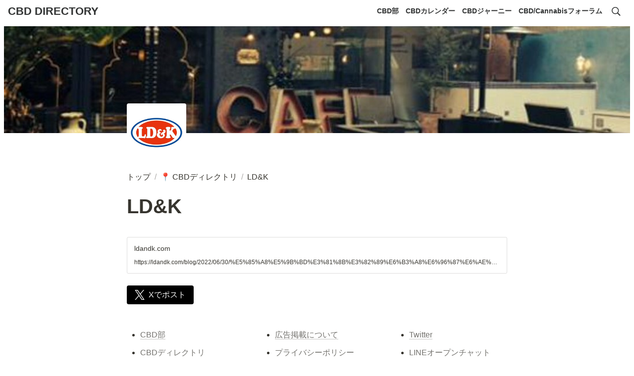

--- FILE ---
content_type: text/html; charset=utf-8
request_url: https://directory.cbdbu.jp/4228e67d6f944846aa8c3f0bbc21c037
body_size: 77218
content:
<!DOCTYPE html><html lang="ja"><head><meta charSet="utf-8"/><meta name="viewport" content="width=device-width"/><script async="" src="https://www.googletagmanager.com/gtag/js?id=G-DQCKMWRF24"></script><script>
  window.dataLayer = window.dataLayer || [];
  function gtag(){dataLayer.push(arguments);}
  gtag('js', new Date());

  gtag('config', 'G-DQCKMWRF24');
</script><meta name="generator" content="Wraptas.com"/><title>LD&amp;K</title><meta property="og:title" content="LD&amp;K"/><meta property="og:site_name" content="CBD DIRECTORY"/><meta name="description" content="LD&amp;K"/><meta property="og:description" content=""/><meta property="og:url" content="https://directory.cbdbu.jp/4228e67d6f944846aa8c3f0bbc21c037"/><link rel="canonical" href="https://directory.cbdbu.jp/4228e67d6f944846aa8c3f0bbc21c037"/><link rel="icon" type="image/jpg" href="https://storage.googleapis.com/notionstyles.appspot.com/users/Wehg7wJChwZ9KaKUWtDedifmnDv1/6254aa16-1792-4214-a2a5-643f73dfa7f7.jpg"/><link rel="apple-touch-icon" href="https://storage.googleapis.com/notionstyles.appspot.com/users/Wehg7wJChwZ9KaKUWtDedifmnDv1/6254aa16-1792-4214-a2a5-643f73dfa7f7.jpg" sizes="180x180"/><link type="application/rss+xml" rel="alternate" title="CBD DIRECTORY" href="https://directory.cbdbu.jp/feed.xml"/><meta property="og:image" content="https://pbs.twimg.com/profile_banners/114726066/1393472482/1080x360"/><meta name="twitter:image" content="https://pbs.twimg.com/profile_banners/114726066/1393472482/1080x360"/><meta name="thumbnail" content="https://pbs.twimg.com/profile_banners/114726066/1393472482/1080x360"/><meta property="og:image:width" content="1200"/><meta property="og:image:height" content="630"/><meta property="og:type" content="website"/><meta name="twitter:card" content="summary_large_image"/><link rel="stylesheet preload" href="/styles/styles.css?fBDUwXhums8e7VYOoSjji" as="style"/><link rel="stylesheet preload" href="/styles/global.css?fBDUwXhums8e7VYOoSjji" as="style"/><meta name="next-head-count" content="24"/><style></style><link data-next-font="" rel="preconnect" href="/" crossorigin="anonymous"/><link rel="preload" href="/_next/static/css/caa9cca0b8d97bfa.css" as="style"/><link rel="stylesheet" href="/_next/static/css/caa9cca0b8d97bfa.css" data-n-g=""/><link rel="preload" href="/_next/static/css/ea02a60e66668079.css" as="style"/><link rel="stylesheet" href="/_next/static/css/ea02a60e66668079.css"/><noscript data-n-css=""></noscript><script defer="" nomodule="" src="/_next/static/chunks/polyfills-42372ed130431b0a.js"></script><script defer="" src="/_next/static/chunks/f2e80800.25c4ac4514cd495f.js"></script><script defer="" src="/_next/static/chunks/b3767ca8.93d5c92dc4230670.js"></script><script defer="" src="/_next/static/chunks/29107295.bd1bec7f2415b772.js"></script><script defer="" src="/_next/static/chunks/41155975.292a979aa899e401.js"></script><script defer="" src="/_next/static/chunks/b8977bb1.5b8923fbfe6333f1.js"></script><script defer="" src="/_next/static/chunks/9789.1fa60c4e34166138.js"></script><script defer="" src="/_next/static/chunks/549.41fdce8f680debd0.js"></script><script defer="" src="/_next/static/chunks/542.eb703e101c2bb1a8.js"></script><script defer="" src="/_next/static/chunks/926.ce8c33fc13985192.js"></script><script defer="" src="/_next/static/chunks/3441.ddd5037cde2ad34f.js"></script><script defer="" src="/_next/static/chunks/376.9454536a93809fe2.js"></script><script defer="" src="/_next/static/chunks/3934.d6d8213f6b763b26.js"></script><script src="/_next/static/chunks/webpack-71a7edf3bec192d0.js" defer=""></script><script src="/_next/static/chunks/framework-8d83868bf6469d6b.js" defer=""></script><script src="/_next/static/chunks/main-baac4817db7dea4a.js" defer=""></script><script src="/_next/static/chunks/pages/_app-c2aa94369e42e8ab.js" defer=""></script><script src="/_next/static/chunks/7144-db3eeff54e8690db.js" defer=""></script><script src="/_next/static/chunks/2152-8ad294a6ab6443cf.js" defer=""></script><script src="/_next/static/chunks/pages/%5B...slug%5D-14f52c177ffe66a0.js" defer=""></script><script src="/_next/static/fBDUwXhums8e7VYOoSjji/_buildManifest.js" defer=""></script><script src="/_next/static/fBDUwXhums8e7VYOoSjji/_ssgManifest.js" defer=""></script></head><body><div id="__next"><div class="lang-ja notion page page_id-4228e67d6f944846aa8c3f0bbc21c037 page-4228e67d6f944846aa8c3f0bbc21c037 pageMap__top_7b1ebc281b9744829842679c297d2cc2_4228e67d6f944846aa8c3f0bbc21c037" data-site-id="cbdbu" data-page-id="4228e67d6f944846aa8c3f0bbc21c037" data-pagedepth="3" data-pagetype="page" data-section-separate="2"><header class="header"><div class="header__contentsWrapper"><div class="header__logoArea"><a class="header__link" id="header-logo" href="https://directory.cbdbu.jp">CBD DIRECTORY</a></div><div class="header__btns"><a class="header__btn" href="https://cbdbu.jp	" target="_blank" rel="noopener" id="header-link-0">CBD部</a><a class="header__btn" href="https://calendar.cbdbu.jp/" target="_blank" rel="noopener" id="header-link-1">CBDカレンダー</a><a class="header__btn" href="https://cbd-journey.com/" target="_blank" rel="noopener" id="header-link-2">CBDジャーニー</a><a class="header__btn" href="https://forum.cbdbu.jp/" target="_blank" rel="noopener" id="header-link-3">CBD/Cannabisフォーラム</a></div><button id="header-btn-menu" aria-label="メニュー" aria-haspopup="menu" aria-expanded="false" aria-controls="headerMenu" class="header__menuOpenBtn"><svg viewBox="0 0 512 512"><g><rect y="20" width="512" height="60"></rect><rect y="220" width="512" height="60"></rect><rect y="420" width="512" height="60"></rect></g></svg></button><button id="header-btn-search" aria-label="検索" aria-haspopup="dialog" class="header__searchOpenBtn"><svg class="notion-icon" viewBox="0 0 17 17"><path d="M6.78027 13.6729C8.24805 13.6729 9.60156 13.1982 10.709 12.4072L14.875 16.5732C15.0684 16.7666 15.3232 16.8633 15.5957 16.8633C16.167 16.8633 16.5713 16.4238 16.5713 15.8613C16.5713 15.5977 16.4834 15.3516 16.29 15.1582L12.1504 11.0098C13.0205 9.86719 13.5391 8.45215 13.5391 6.91406C13.5391 3.19629 10.498 0.155273 6.78027 0.155273C3.0625 0.155273 0.0214844 3.19629 0.0214844 6.91406C0.0214844 10.6318 3.0625 13.6729 6.78027 13.6729ZM6.78027 12.2139C3.87988 12.2139 1.48047 9.81445 1.48047 6.91406C1.48047 4.01367 3.87988 1.61426 6.78027 1.61426C9.68066 1.61426 12.0801 4.01367 12.0801 6.91406C12.0801 9.81445 9.68066 12.2139 6.78027 12.2139Z"></path></svg></button><div id="headerMenu" class="header__menu" tabindex="-1"><div class="header__menuWrapper"><a class="header__menuBtn" href="https://cbdbu.jp	" target="_blank" rel="noopener" id="header-menu-link-0">CBD部</a><a class="header__menuBtn" href="https://calendar.cbdbu.jp/" target="_blank" rel="noopener" id="header-menu-link-1">CBDカレンダー</a><a class="header__menuBtn" href="https://cbd-journey.com/" target="_blank" rel="noopener" id="header-menu-link-2">CBDジャーニー</a><a class="header__menuBtn" href="https://forum.cbdbu.jp/" target="_blank" rel="noopener" id="header-menu-link-3">CBD/Cannabisフォーラム</a><button id="header-btn-close" aria-label="メニューを閉じる" class="header__menuCloseBtn"><svg viewBox="0 0 329 329"><g><path d="m194.800781 164.769531 128.210938-128.214843c8.34375-8.339844 8.34375-21.824219 0-30.164063-8.339844-8.339844-21.824219-8.339844-30.164063 0l-128.214844 128.214844-128.210937-128.214844c-8.34375-8.339844-21.824219-8.339844-30.164063 0-8.34375 8.339844-8.34375 21.824219 0 30.164063l128.210938 128.214843-128.210938 128.214844c-8.34375 8.339844-8.34375 21.824219 0 30.164063 4.15625 4.160156 9.621094 6.25 15.082032 6.25 5.460937 0 10.921875-2.089844 15.082031-6.25l128.210937-128.214844 128.214844 128.214844c4.160156 4.160156 9.621094 6.25 15.082032 6.25 5.460937 0 10.921874-2.089844 15.082031-6.25 8.34375-8.339844 8.34375-21.824219 0-30.164063zm0 0"></path></g></svg></button></div></div></div></header><img class="coverImage" src="https://pbs.twimg.com/profile_banners/114726066/1393472482/1080x360" alt="" style="object-position:center 62.040000000000006%"/><div class="container"><main class="contents" data-block-id="4228e67d-6f94-4846-aa8c-3f0bbc21c037" id="block-4228e67d6f944846aa8c3f0bbc21c037"><section class="titleSection"><div class="titleSection__contentsWrapper"><img class="pageIcon-cover" src="https://s3.ap-northeast-1.amazonaws.com/wraptas-prod/cbdbu/4228e67d-6f94-4846-aa8c-3f0bbc21c037/b8ea1d459dba836fb186a106f7435191.png" alt="page icon"/><div class="breadcrumbs titleSectionBreadcrumb"><a class="breadcrumb__link passive" href="/"><span class="breadcrumb__title">トップ</span></a><span class="breadcrumb__spacer">/</span><a class="breadcrumb__link passive between" href="/7b1ebc281b9744829842679c297d2cc2"><span class="breadcrumb__icon notion-page-icon emoji" role="img" aria-label="📍">📍</span><span class="breadcrumb__title">CBDディレクトリ</span></a><span class="breadcrumb__spacer">/</span><span class="breadcrumb__link active"><span class="breadcrumb__title">LD&amp;K</span></span></div><h1 class="title">LD&amp;K</h1><div class="pageDatetime"><time class="pageDatetime__created" itemProp="dateCreated datePublished" dateTime="2023-01-15T12:50:20.501Z"><span class="pageDatetime__created__day">2023/1/15</span><span class="pageDatetime__created__time"> 21:50</span></time><time class="pageDatetime__edited" itemProp="dateModified" dateTime="2023-01-15T12:50:31.059Z"><span class="pageDatetime__edited__day">2023/1/15</span><span class="pageDatetime__edited__time"> 21:50</span></time></div></div></section><section class="separatedSection" id="section-first"><div class="separatedSection__contentsWrapper"><div class="notion-collection-row-wrapper"></div><div class="notion-bookmark-wrapper" data-block-id="e9c9ea92-71aa-417b-b6da-03bd5ff4365d" id="block-e9c9ea9271aa417bb6da03bd5ff4365d"><a target="_blank" rel="noopener noreferrer" class="notion-bookmark" href="https://ldandk.com/blog/2022/06/30/%E5%85%A8%E5%9B%BD%E3%81%8B%E3%82%89%E6%B3%A8%E6%96%87%E6%AE%BA%E5%88%B0%EF%BC%81%E6%B8%8B%E8%B0%B7%E7%99%BA%E5%85%83%E7%A5%96%E3%80%8Ccbd%E3%80%8D%E3%82%92%E9%85%8D%E5%90%88/"><div><div class="notion-bookmark-title"><span>ldandk.com</span></div><div class="notion-bookmark-link"><div><span>https://ldandk.com/blog/2022/06/30/%E5%85%A8%E5%9B%BD%E3%81%8B%E3%82%89%E6%B3%A8%E6%96%87%E6%AE%BA%E5%88%B0%EF%BC%81%E6%B8%8B%E8%B0%B7%E7%99%BA%E5%85%83%E7%A5%96%E3%80%8Ccbd%E3%80%8D%E3%82%92%E9%85%8D%E5%90%88/</span></div></div></div></a></div></div></section><section class="contentsFooterSection"><div class="contentsFooterSection__contentsWrapper"><div class="shareBtns"><a class="shareBtns__tw" target="_blank" href="https://twitter.com/intent/tweet?url=https%3A%2F%2Fdirectory.cbdbu.jp%2F4228e67d6f944846aa8c3f0bbc21c037&amp;text=LD%26K%20%7C%20CBD%20DIRECTORY%20%40cbdbu%20" rel="nofollow noopener noreferrer"><svg viewBox="0 0 1200 1227" xmlns="http://www.w3.org/2000/svg" class="shareBtns__tw__icon" width="20"><path fill="#fff" d="m714.163 519.284 446.727-519.284h-105.86l-387.893 450.887-309.809-450.887h-357.328l468.492 681.821-468.492 544.549h105.866l409.625-476.152 327.181 476.152h357.328l-485.863-707.086zm-144.998 168.544-47.468-67.894-377.686-540.2396h162.604l304.797 435.9906 47.468 67.894 396.2 566.721h-162.604l-323.311-462.446z"></path></svg><span class="shareBtns__tw__text">Xでポスト</span></a></div></div></section></main><footer class="footer"><div class="footer__contentsWrapper"><div class="notion-row" data-block-id="791f08fe-4c8b-463c-be5f-1c3c88661cd9" id="block-791f08fe4c8b463cbe5f1c3c88661cd9" data-column-num="3"><div class="notion-column" style="width:calc((100% - var(--column--space) * 2) * 0.3333333333333333)" data-block-id="db1634b6-39ad-4974-85c3-38436dacfc30" id="block-db1634b639ad497485c338436dacfc30"><ul class="notion-list notion-list-disc"><li class="notion-list-disc-content" data-block-id="084a687d-c94f-4a1a-9d19-fc14bf4e0a0b" id="block-084a687dc94f4a1a9d19fc14bf4e0a0b"><span class=""><a target="_blank" rel="noopener noreferrer" class="notion-link" href="https://cbdbu.jp/">CBD部</a></span></li></ul><ul class="notion-list notion-list-disc"><li class="notion-list-disc-content" data-block-id="edf33dce-feaa-4f8f-ae40-6e3ebfb69914" id="block-edf33dcefeaa4f8fae406e3ebfb69914"><span class=""><a target="_blank" rel="noopener noreferrer" class="notion-link" href="https://directory.cbdbu.jp/">CBDディレクトリ</a></span></li></ul><ul class="notion-list notion-list-disc"><li class="notion-list-disc-content" data-block-id="92b24778-3942-4585-b661-e31e0476b248" id="block-92b2477839424585b661e31e0476b248"><span class=""><a target="_blank" rel="noopener noreferrer" class="notion-link" href="https://calendar.cbdbu.jp/">CBDカレンダー</a></span></li></ul><ul class="notion-list notion-list-disc"><li class="notion-list-disc-content" data-block-id="71c1a430-3a3b-43e2-a922-9dcb55c99735" id="block-71c1a4303a3b43e2a9229dcb55c99735"><span class=""><a target="_blank" rel="noopener noreferrer" class="notion-link" href="https://forum.cbdbu.jp/">CBD/Cannabisフォーラム</a></span></li></ul><ul class="notion-list notion-list-disc"><li class="notion-list-disc-content" data-block-id="8b3e659d-f2ea-457b-9906-b38248db967f" id="block-8b3e659df2ea457b9906b38248db967f"><span class=""><a target="_blank" rel="noopener noreferrer" class="notion-link" href="https://journey.cbdbu.jp/">CBDジャーニー</a></span></li></ul><ul class="notion-list notion-list-disc"><li class="notion-list-disc-content" data-block-id="326ec30a-9f0f-462b-a260-506b03b4787b" id="block-326ec30a9f0f462ba260506b03b4787b"><span class=""><a target="_blank" rel="noopener noreferrer" class="notion-link" href="http://sustainability.cbdbu.jp/">サステナ便</a></span></li></ul><div class="notion-blank" data-block-id="72831c20-7382-49cb-b1c6-8885fa338114" id="block-72831c20738249cbb1c68885fa338114"> </div></div><div class="notion-spacer"></div><div class="notion-column" style="width:calc((100% - var(--column--space) * 2) * 0.3333333333333333)" data-block-id="d980bd18-347b-46e0-bff2-82fb21331cc6" id="block-d980bd18347b46e0bff282fb21331cc6"><ul class="notion-list notion-list-disc"><li class="notion-list-disc-content" data-block-id="8e75f82c-f1d7-42d5-8718-cb7da25070d4" id="block-8e75f82cf1d742d58718cb7da25070d4"><span class=""><a target="_blank" rel="noopener noreferrer" class="notion-link" href="https://cbdbu.jp/ads/">広告掲載について</a></span></li></ul><ul class="notion-list notion-list-disc"><li class="notion-list-disc-content" data-block-id="1842de4c-1b63-4949-b5df-07fb5eb6d2a1" id="block-1842de4c1b634949b5df07fb5eb6d2a1"><span class=""><a target="_blank" rel="noopener noreferrer" class="notion-link" href="https://cbdbu.jp/privacy-policy/">プライバシーポリシー</a></span></li></ul><ul class="notion-list notion-list-disc"><li class="notion-list-disc-content" data-block-id="4c3ce3e7-1c3a-4373-b240-2203990c37d4" id="block-4c3ce3e71c3a4373b2402203990c37d4"><span class=""><a target="_blank" rel="noopener noreferrer" class="notion-link" href="https://cbdbu.jp/disclaimer/">免責事項</a></span></li></ul><ul class="notion-list notion-list-disc"><li class="notion-list-disc-content" data-block-id="01ca03a6-c007-4c3b-bddf-e0487cd8c0e9" id="block-01ca03a6c0074c3bbddfe0487cd8c0e9"><span class=""><a target="_blank" rel="noopener noreferrer" class="notion-link" href="https://www.asabis.co.jp/">Asabis株式会社</a></span></li></ul></div><div class="notion-spacer"></div><div class="notion-column" style="width:calc((100% - var(--column--space) * 2) * 0.3333333333333333)" data-block-id="b6cea23d-099e-4863-a5fe-8b99e268fedb" id="block-b6cea23d099e4863a5fe8b99e268fedb"><ul class="notion-list notion-list-disc"><li class="notion-list-disc-content" data-block-id="6d3d88d4-6835-44cc-ba90-cd082e75dde3" id="block-6d3d88d4683544ccba90cd082e75dde3"><span class=""><a target="_blank" rel="noopener noreferrer" class="notion-link" href="https://twitter.com/cbdbu">Twitter</a></span></li></ul><ul class="notion-list notion-list-disc"><li class="notion-list-disc-content" data-block-id="dd0f0cd2-c4f7-4e90-afb0-7ff0f19c9c49" id="block-dd0f0cd2c4f74e90afb07ff0f19c9c49"><span class=""><a target="_blank" rel="noopener noreferrer" class="notion-link" href="https://line.me/ti/g2/02QY1RIE7O8AHmVBqU0bGA?utm_source=invitation&amp;utm_medium=link_copy&amp;utm_campaign=default">LINEオープンチャット</a></span></li></ul><ul class="notion-list notion-list-disc"><li class="notion-list-disc-content" data-block-id="4b68bab4-096e-46fe-a93a-3e312e80ffcd" id="block-4b68bab4096e46fea93a3e312e80ffcd"><span class=""><a target="_blank" rel="noopener noreferrer" class="notion-link" href="https://www.youtube.com/channel/UC5GSlNNVxZeJe5xZR70fNvg/about">YouTube</a></span></li></ul><ul class="notion-list notion-list-disc"><li class="notion-list-disc-content" data-block-id="9f4c741f-0b4b-4177-9bf1-031daa1deecb" id="block-9f4c741f0b4b41779bf1031daa1deecb"><span class=""><a target="_blank" rel="noopener noreferrer" class="notion-link" href="https://note.com/cbdbu">note</a></span></li></ul><ul class="notion-list notion-list-disc"><li class="notion-list-disc-content" data-block-id="86a9f39c-536c-457d-b3c1-b159bcfdf19b" id="block-86a9f39c536c457db3c1b159bcfdf19b"><span class=""><a target="_blank" rel="noopener noreferrer" class="notion-link" href="https://www.instagram.com/cbdbu/">Instagram</a></span></li></ul><ul class="notion-list notion-list-disc"><li class="notion-list-disc-content" data-block-id="1df4d012-1a92-42a1-ab1a-5394ce07dfc0" id="block-1df4d0121a9242a1ab1a5394ce07dfc0"><span class=""><a target="_blank" rel="noopener noreferrer" class="notion-link" href="https://www.facebook.com/cbdbu">Facebook</a></span></li></ul></div><div class="notion-spacer"></div></div><div class="notion-blank" data-block-id="627df186-03b2-4b18-af33-8b80d80a3099" id="block-627df18603b24b18af338b80d80a3099"> </div></div></footer></div></div></div><script id="__NEXT_DATA__" type="application/json">{"props":{"pageProps":{"siteData":{"topPageUrl":"https://www.notion.so/cbdbu/CBD-d48f1153b6184ce2b9f33add8d3a9cb0","id":"cbdbu","createdAt":1613390702732,"headerLink":"https://directory.cbdbu.jp","domain":"directory.cbdbu.jp","footerPageUrl":"https://www.notion.so/cbdbu/CBD-70822245a0754ee0a57fa0d1b40b48d5","breadcrumb__topText":"トップ","isDarkMode":false,"isShowShareBtns":true,"siteLogo":"","isShowBreadcrumb":true,"sectionSeparateHeadingNumber":"2","cssWriting":"","slugs":{"dispensary":"https://www.notion.so/cbdbu/CBD-30d3f615e4ac4ee6972f08af584c2c31","calendar":"https://www.notion.so/cbdbu/CBD-6777404a9e9145e4ba7ab6ed4e6bc974","japanbrand":"https://www.notion.so/cbdbu/21f940b69f294501a3b68aba155cce2e","cbdrelated":"https://www.notion.so/cbdbu/CBD-34bf7cd84fb54930bf335f9a7e406d17","media":"https://www.notion.so/cbdbu/b647c92792114f3e9e0dae08c114af96","community":"https://www.notion.so/cbdbu/6cd8115a045f4ee98b12d371769b6f97","onlineshop":"https://www.notion.so/cbdbu/3e20fc5ae0224bdbba453ca4c4db1143","internationalbrand":"https://www.notion.so/cbdbu/ed60e6d159684c209ff4c7c420b8a578","cbdbu":"https://www.notion.so/cbdbu/CBD-5a51291cba9c4079a896a0c866aff342","cbdconcept":"https://www.notion.so/cbdbu/CBD-c33f5d4bfd0844008356140256c5c448","cbdindustry":"https://www.notion.so/cbdbu/a352684c0e0545c99b096cf6d22135f1"},"siteName":"CBD DIRECTORY","isNotPublic":false,"isHiddenHeaderBreadcrumb":true,"isBlockIdHasPrefix":true,"slugsWithMeta":{"dispensary":{"notionPageUrl":"https://www.notion.so/cbdbu/CBD-30d3f615e4ac4ee6972f08af584c2c31"},"calendar":{"notionPageUrl":"https://www.notion.so/cbdbu/CBD-6777404a9e9145e4ba7ab6ed4e6bc974"},"japanbrand":{"notionPageUrl":"https://www.notion.so/cbdbu/21f940b69f294501a3b68aba155cce2e"},"cbdrelated":{"notionPageUrl":"https://www.notion.so/cbdbu/CBD-34bf7cd84fb54930bf335f9a7e406d17"},"media":{"notionPageUrl":"https://www.notion.so/cbdbu/b647c92792114f3e9e0dae08c114af96"},"community":{"notionPageUrl":"https://www.notion.so/cbdbu/6cd8115a045f4ee98b12d371769b6f97"},"onlineshop":{"notionPageUrl":"https://www.notion.so/cbdbu/3e20fc5ae0224bdbba453ca4c4db1143"},"internationalbrand":{"notionPageUrl":"https://www.notion.so/cbdbu/ed60e6d159684c209ff4c7c420b8a578"},"cbdbu":{"notionPageUrl":"https://www.notion.so/cbdbu/CBD-5a51291cba9c4079a896a0c866aff342"},"cbdconcept":{"notionPageUrl":"https://www.notion.so/cbdbu/CBD-c33f5d4bfd0844008356140256c5c448"},"cbdindustry":{"notionPageUrl":"https://www.notion.so/cbdbu/a352684c0e0545c99b096cf6d22135f1"}},"isSearchOn":true,"injectHtml":"\u003c!-- Global site tag (gtag.js) - Google Analytics --\u003e\n\u003cscript async src=\"https://www.googletagmanager.com/gtag/js?id=G-DQCKMWRF24\"\u003e\u003c/script\u003e\n\u003cscript\u003e\n  window.dataLayer = window.dataLayer || [];\n  function gtag(){dataLayer.push(arguments);}\n  gtag('js', new Date());\n\n  gtag('config', 'G-DQCKMWRF24');\n\u003c/script\u003e","twitterFooterText":"@cbdbu ","isHiddenCollectionSearch":false,"gaId":"","redirectOwnDomain":true,"topPageSpaceId":"b685f17b-1210-432c-beb6-086aa053743c","pageLevelToIncludeInFeed":"1","siteIcon":"https://storage.googleapis.com/notionstyles.appspot.com/users/Wehg7wJChwZ9KaKUWtDedifmnDv1/6254aa16-1792-4214-a2a5-643f73dfa7f7.jpg","databaseContentsDisplayAll":true,"header__btns":[{"text":"CBD部","url":"https://cbdbu.jp\t"},{"text":"CBDカレンダー","url":"https://calendar.cbdbu.jp/"},{"text":"CBDジャーニー","url":"https://cbd-journey.com/"},{"text":"CBD/Cannabisフォーラム","url":"https://forum.cbdbu.jp/"}],"updatedAt":1683644609595,"uid":"RZncTzbLCFh7ZE1GhPl34RqT5YM2","systemSiteId":"wraptas2"},"pageRecordMap":{"block":{"4228e67d-6f94-4846-aa8c-3f0bbc21c037":{"value":{"id":"4228e67d-6f94-4846-aa8c-3f0bbc21c037","version":50,"type":"page","properties":{"=zum":[["〒150-0042 東京都渋谷区宇田川町18-4 LD\u0026Kビル３F"]],"?SaK":[["https://twitter.com/ldandk"]],"BIBF":[["‣",[["p","21f940b6-9f29-4501-a3b6-8aba155cce2e","b685f17b-1210-432c-beb6-086aa053743c"]]]],"HZ~b":[["416"]],"\\\\\u003c}":[["https://www.youtube.com/user/ldandktube"]],"^^X\\":[["アルコール"]],"mA^]":[["https://ldandk.com/"]],"qXEX":[["https://www.facebook.com/ldandk/"]],"y~sj":[["大谷秀政"]],"|\u003enA":[["株式会社エル・ディー・アンド・ケイ"]],"title":[["LD\u0026K"]]},"content":["e9c9ea92-71aa-417b-b6da-03bd5ff4365d"],"format":{"page_icon":"https://s3.ap-northeast-1.amazonaws.com/wraptas-prod/cbdbu/4228e67d-6f94-4846-aa8c-3f0bbc21c037/b8ea1d459dba836fb186a106f7435191.png","page_cover":"https://pbs.twimg.com/profile_banners/114726066/1393472482/1080x360","block_locked":false,"block_locked_by":"eb1c2e56-6d72-46d2-8b52-022fd0032bf0","copied_from_pointer":{"id":"de0f742e-2362-4978-824b-35f3c6683885","table":"block","spaceId":"b685f17b-1210-432c-beb6-086aa053743c"},"page_cover_position":0.3796},"created_time":1673787020501,"last_edited_time":1673787031059,"parent_id":"38c955de-1025-4f57-8a6d-53369be725b6","parent_table":"collection","alive":true,"copied_from":"de0f742e-2362-4978-824b-35f3c6683885","file_ids":["12cf7986-4342-4d4f-a211-eafe94c9f75d"],"space_id":"b685f17b-1210-432c-beb6-086aa053743c"},"role":"reader"},"7b1ebc28-1b97-4482-9842-679c297d2cc2":{"value":{"id":"7b1ebc28-1b97-4482-9842-679c297d2cc2","version":435,"type":"collection_view","view_ids":["a98d255f-08d5-444b-8506-fee38f02b744","c85e8e1b-bc41-48ba-bcaa-dd6987e1d570"],"collection_id":"38c955de-1025-4f57-8a6d-53369be725b6","format":{"collection_pointer":{"id":"38c955de-1025-4f57-8a6d-53369be725b6","table":"collection","spaceId":"b685f17b-1210-432c-beb6-086aa053743c"}},"created_time":1613352069564,"last_edited_time":1740056789772,"parent_id":"d48f1153-b618-4ce2-b9f3-3add8d3a9cb0","parent_table":"block","alive":true,"space_id":"b685f17b-1210-432c-beb6-086aa053743c"},"role":"reader"},"d48f1153-b618-4ce2-b9f3-3add8d3a9cb0":{"value":{"id":"d48f1153-b618-4ce2-b9f3-3add8d3a9cb0","version":832,"type":"page","properties":{"title":[["CBDディレクトリ"]]},"content":["8bf5f75e-03c3-4994-bcf2-03a0ad4fed2f","73d99bce-6890-4a95-8ee3-417170211e80","cafde3bc-a599-4df9-be51-4fc71e35b972","c23ed904-9504-4fba-90cd-fb7c889629e5","25893d59-45c0-4e6e-aede-d01b2240d5fa","4c9f72ac-0262-4585-b84c-862e6d8c103a","206d6f18-38ab-4139-ac5b-7b3c0568f6ee","9b4e7172-b457-432c-9385-2fae3a2ee201","0b752ea8-832b-47be-99cc-60c635cb59af","815c5a8c-815c-4cc1-9bbe-0290a11348c3","a0cc1bb8-c965-4589-9036-3141a2ce3af4","3e470b32-dd30-492a-aeae-f2ab5ae724c4","6cca2793-5470-4716-a130-6224733b9964","d69c3c0a-63ac-4aea-b11d-d219c22de392","cc76a0d9-ac4f-41b2-96ac-9d1b9f9042f7","04f5651e-0009-47a5-97e3-c3382e4f1fd5","d1701ab8-1797-473e-b2d6-9c2aa6486d81","fc9d729a-40c0-4067-b499-740768f53e7c","436e2418-0880-4033-b9df-96a959603ed0","cbad1ca8-f99a-4a35-a6b5-423c9b3f9788","ef7c5ccc-0cd6-4ec0-914a-7919c7462222","7b1ebc28-1b97-4482-9842-679c297d2cc2","4bab087c-ae9d-43fd-b183-a2a05a5a00a6","e1c06ccd-9931-40b5-a44c-9104a3781a39"],"format":{"site_id":"1b55f17b-1210-8172-b84e-007918523126","page_icon":"https://s3.ap-northeast-1.amazonaws.com/wraptas-prod/cbdbu/d48f1153-b618-4ce2-b9f3-3add8d3a9cb0/0dd2c335b13484f6a32ecac878c195d8","page_cover":"https://s3.ap-northeast-1.amazonaws.com/wraptas-prod/cbdbu/d48f1153-b618-4ce2-b9f3-3add8d3a9cb0/0f2d502e6a664ca4a65621297a9867ca.png","page_full_width":false,"page_small_text":false,"page_cover_position":0.5},"permissions":[{"role":"editor","type":"space_permission"},{"role":"read_and_write","type":"user_permission","user_id":"3f6d66f1-2867-413f-a7c7-87bcfbe45693"},{"role":"read_and_write","type":"user_permission","user_id":"dded71b1-c833-4909-a82b-9696c6217076"},{"role":"editor","type":"user_permission","user_id":"eb1c2e56-6d72-46d2-8b52-022fd0032bf0","invite_id":"bdc26f60-dd64-423e-bf87-3c98b5eaf2f3"},{"role":"reader","type":"public_permission","is_site":true,"added_timestamp":0,"allow_duplicate":false}],"created_time":1613348700000,"last_edited_time":1745565024165,"parent_id":"f7f3aeaa-3a77-49f9-861e-85d3df207140","parent_table":"block","alive":true,"file_ids":["d3b7bc6b-ba37-4199-a6ff-24e44ed7c265","eae7c4d4-ff21-4b72-87fe-1563709795c7","792bfb30-1e5d-4a4c-bd4d-e9441e5f77ad","cf1687de-7eaa-4c26-bb7e-1a32995d701a","6351b2a4-7e91-4c2b-bdb7-7215995ff892"],"space_id":"b685f17b-1210-432c-beb6-086aa053743c","crdt_format_version":1,"crdt_data":{"title":{"r":"puYKI82ZR_A4xtDr2Mwoow,\"start\",\"end\"","n":{"puYKI82ZR_A4xtDr2Mwoow,\"start\",\"end\"":{"s":{"x":"puYKI82ZR_A4xtDr2Mwoow","i":[{"t":"s"},{"t":"t","i":["Gvo216sNs9MJ",1],"o":"start","l":9,"c":"CBDディレクトリ"},{"t":"e"}],"l":""},"c":[]}}}}},"role":"reader"},"f7f3aeaa-3a77-49f9-861e-85d3df207140":{"role":"none"},"e9c9ea92-71aa-417b-b6da-03bd5ff4365d":{"value":{"id":"e9c9ea92-71aa-417b-b6da-03bd5ff4365d","version":9,"type":"bookmark","properties":{"link":[["https://ldandk.com/blog/2022/06/30/%E5%85%A8%E5%9B%BD%E3%81%8B%E3%82%89%E6%B3%A8%E6%96%87%E6%AE%BA%E5%88%B0%EF%BC%81%E6%B8%8B%E8%B0%B7%E7%99%BA%E5%85%83%E7%A5%96%E3%80%8Ccbd%E3%80%8D%E3%82%92%E9%85%8D%E5%90%88/"]]},"created_time":1673787026004,"last_edited_time":1673787026008,"parent_id":"4228e67d-6f94-4846-aa8c-3f0bbc21c037","parent_table":"block","alive":true,"space_id":"b685f17b-1210-432c-beb6-086aa053743c"},"role":"reader"},"21f940b6-9f29-4501-a3b6-8aba155cce2e":{"value":{"id":"21f940b6-9f29-4501-a3b6-8aba155cce2e","version":390,"type":"page","properties":{"A=KG":[["‣",[["p","700fff46-fa79-4d9f-aac9-a7f3a98705c4","b685f17b-1210-432c-beb6-086aa053743c"]]],[","],["‣",[["p","ecce076b-ce3f-4af1-b689-7842d2effc25","b685f17b-1210-432c-beb6-086aa053743c"]]],[","],["‣",[["p","535aa3a5-69b7-44ee-b9c1-00da17817e2e","b685f17b-1210-432c-beb6-086aa053743c"]]],[","],["‣",[["p","89f8dbce-031d-45d8-9d82-4bbe0a6b5900","b685f17b-1210-432c-beb6-086aa053743c"]]],[","],["‣",[["p","b53729b2-9cf2-4723-a597-8b9c92471bbb","b685f17b-1210-432c-beb6-086aa053743c"]]],[","],["‣",[["p","e1b9e995-86b1-46fe-82ac-cb5460f1914e","b685f17b-1210-432c-beb6-086aa053743c"]]],[","],["‣",[["p","73d406f5-2bce-4d63-8a2d-b10d734c0242","b685f17b-1210-432c-beb6-086aa053743c"]]],[","],["‣",[["p","3a0ba162-aaa6-4238-bb27-1a88a3bbdfda","b685f17b-1210-432c-beb6-086aa053743c"]]],[","],["‣",[["p","4ca55222-5b3b-4a84-a7bc-df61f326c01e","b685f17b-1210-432c-beb6-086aa053743c"]]],[","],["‣",[["p","09b32478-7218-43c7-b915-3c512c536c29","b685f17b-1210-432c-beb6-086aa053743c"]]],[","],["‣",[["p","38688363-cfe2-4046-b43d-67772782ea92","b685f17b-1210-432c-beb6-086aa053743c"]]],[","],["‣",[["p","ffcccc66-aa98-44c8-bf60-bea423defc1a","b685f17b-1210-432c-beb6-086aa053743c"]]],[","],["‣",[["p","72dd1413-9492-46f2-9341-7f6a9798e1e7","b685f17b-1210-432c-beb6-086aa053743c"]]],[","],["‣",[["p","ed9afdf4-4dd4-4c32-bcec-2757973e34e5","b685f17b-1210-432c-beb6-086aa053743c"]]],[","],["‣",[["p","0fb96618-b9f4-4f59-9714-4852bf24e717","b685f17b-1210-432c-beb6-086aa053743c"]]],[","],["‣",[["p","d055258c-ac85-429e-b61a-03b2bfebc4ad","b685f17b-1210-432c-beb6-086aa053743c"]]],[","],["‣",[["p","444e9c10-5d6a-42da-980b-d73ea131f8f2","b685f17b-1210-432c-beb6-086aa053743c"]]],[","],["‣",[["p","c4f0a81e-89e5-4d33-978a-805143cf658e","b685f17b-1210-432c-beb6-086aa053743c"]]],[","],["‣",[["p","328d3c16-4d2d-4627-918f-f64730e4ea2e","b685f17b-1210-432c-beb6-086aa053743c"]]],[","],["‣",[["p","67965898-b914-45c8-8147-7a3729c698af","b685f17b-1210-432c-beb6-086aa053743c"]]],[","],["‣",[["p","5318eebb-b857-4b18-96ad-f78f2d08e207","b685f17b-1210-432c-beb6-086aa053743c"]]],[","],["‣",[["p","7d5df698-b3b3-44ef-af44-cbeb12acd118","b685f17b-1210-432c-beb6-086aa053743c"]]],[","],["‣",[["p","6c3ec0e8-ea4f-441d-9d4c-c126a5a3fdff","b685f17b-1210-432c-beb6-086aa053743c"]]],[","],["‣",[["p","64375b0b-ec9b-4b90-9b22-71328b3a6cc7","b685f17b-1210-432c-beb6-086aa053743c"]]],[","],["‣",[["p","ba46329d-4d76-4a9c-90f1-26f30547b686","b685f17b-1210-432c-beb6-086aa053743c"]]],[","],["‣",[["p","f0a333ec-3f66-4553-8683-90fc741d43b5","b685f17b-1210-432c-beb6-086aa053743c"]]],[","],["‣",[["p","123a43af-4b78-4df6-9082-bf9d60aae985","b685f17b-1210-432c-beb6-086aa053743c"]]],[","],["‣",[["p","bcbadfd5-6d2e-4c70-9823-49c73a1c251d","b685f17b-1210-432c-beb6-086aa053743c"]]],[","],["‣",[["p","c0b76d2c-a642-4e1b-b822-eb97aac9e32a","b685f17b-1210-432c-beb6-086aa053743c"]]],[","],["‣",[["p","d8546cb8-175b-41fb-9408-a8ae5d88e1dd","b685f17b-1210-432c-beb6-086aa053743c"]]],[","],["‣",[["p","3edc57b6-ba5d-4e84-8d7d-b40cc8824416","b685f17b-1210-432c-beb6-086aa053743c"]]],[","],["‣",[["p","25029825-1c84-4612-bfa8-78593264c449","b685f17b-1210-432c-beb6-086aa053743c"]]],[","],["‣",[["p","204caac1-2dbe-4e90-98f7-f6b4e168215a","b685f17b-1210-432c-beb6-086aa053743c"]]],[","],["‣",[["p","d12ab478-5d57-4815-8e69-1b252fe9f7d1","b685f17b-1210-432c-beb6-086aa053743c"]]],[","],["‣",[["p","8607ee8f-537d-4d1b-b831-2cf4e1fc3b02","b685f17b-1210-432c-beb6-086aa053743c"]]],[","],["‣",[["p","5b36b6a6-cdf6-4b67-a865-ed26d1c9f58c","b685f17b-1210-432c-beb6-086aa053743c"]]],[","],["‣",[["p","ecfda9ff-a31a-4aa3-a038-6af8c62f8b7f","b685f17b-1210-432c-beb6-086aa053743c"]]],[","],["‣",[["p","08b3872c-f64c-4818-9c72-bc6c9b7af28e","b685f17b-1210-432c-beb6-086aa053743c"]]],[","],["‣",[["p","efc6c4a7-cd8d-4b9c-b818-22a602950436","b685f17b-1210-432c-beb6-086aa053743c"]]],[","],["‣",[["p","a8f0634a-6bd4-4142-930c-ad44d5231069","b685f17b-1210-432c-beb6-086aa053743c"]]],[","],["‣",[["p","4de2c156-0726-4feb-8fde-a9074acae0ba","b685f17b-1210-432c-beb6-086aa053743c"]]],[","],["‣",[["p","18282492-b895-46a2-b998-4bde22f4f49d","b685f17b-1210-432c-beb6-086aa053743c"]]],[","],["‣",[["p","d1cbcc72-5b10-41e7-bc01-74fee50056c9","b685f17b-1210-432c-beb6-086aa053743c"]]],[","],["‣",[["p","bd045980-5d35-4438-a48d-068ea295b742","b685f17b-1210-432c-beb6-086aa053743c"]]],[","],["‣",[["p","20e3eaea-1370-4a53-a13e-45ee25215ad2","b685f17b-1210-432c-beb6-086aa053743c"]]],[","],["‣",[["p","55cbd4a7-c0ba-46e3-a6cf-4225c71ec703","b685f17b-1210-432c-beb6-086aa053743c"]]],[","],["‣",[["p","18f1472e-e658-465d-b00e-ac4133d5af54","b685f17b-1210-432c-beb6-086aa053743c"]]],[","],["‣",[["p","ea5f2cad-92e4-4f0f-9456-c032a1ea502f","b685f17b-1210-432c-beb6-086aa053743c"]]],[","],["‣",[["p","36d83095-08d8-4e27-b852-2139351139ab","b685f17b-1210-432c-beb6-086aa053743c"]]],[","],["‣",[["p","0518998d-c142-4dbe-8cc8-ea25ae2b5653","b685f17b-1210-432c-beb6-086aa053743c"]]],[","],["‣",[["p","653b84d8-d2e6-433a-afd5-dd4e2ac85272","b685f17b-1210-432c-beb6-086aa053743c"]]],[","],["‣",[["p","9fb641de-cab3-4780-af2f-fedf41ef2f99","b685f17b-1210-432c-beb6-086aa053743c"]]],[","],["‣",[["p","619fa1f4-05f5-4b91-a11c-490f018e3388","b685f17b-1210-432c-beb6-086aa053743c"]]],[","],["‣",[["p","f2aeb480-7239-451b-babe-85f8347b64de","b685f17b-1210-432c-beb6-086aa053743c"]]],[","],["‣",[["p","98d5c089-2c50-4326-a4c0-728c9e384f7d","b685f17b-1210-432c-beb6-086aa053743c"]]],[","],["‣",[["p","9e13778b-ac2c-4873-82ae-ff7c5fa05882","b685f17b-1210-432c-beb6-086aa053743c"]]],[","],["‣",[["p","948a6f4e-df48-4911-972e-5bda6799d878","b685f17b-1210-432c-beb6-086aa053743c"]]],[","],["‣",[["p","fd12af37-0f1a-4ce6-a5c5-7a3341967264","b685f17b-1210-432c-beb6-086aa053743c"]]],[","],["‣",[["p","059c1acb-1fee-472d-ad50-4a17592a274a","b685f17b-1210-432c-beb6-086aa053743c"]]],[","],["‣",[["p","6aa201e8-6213-4eac-8ff7-56e935443e49","b685f17b-1210-432c-beb6-086aa053743c"]]],[","],["‣",[["p","7082e143-93af-4fec-a06a-6e26194fdd38","b685f17b-1210-432c-beb6-086aa053743c"]]],[","],["‣",[["p","cbf216d1-7b2b-451f-af64-4be4176c6ba9","b685f17b-1210-432c-beb6-086aa053743c"]]],[","],["‣",[["p","d0dfcd57-bcea-40e8-ab8c-281c7390bd45","b685f17b-1210-432c-beb6-086aa053743c"]]],[","],["‣",[["p","5039ea4d-948f-42ce-af6b-9163d8d40597","b685f17b-1210-432c-beb6-086aa053743c"]]],[","],["‣",[["p","ca78ee16-f3b1-42a7-bd97-f4ffa86276af","b685f17b-1210-432c-beb6-086aa053743c"]]],[","],["‣",[["p","6b4a609c-d55c-49a4-9cdf-bcdfa120b5e6","b685f17b-1210-432c-beb6-086aa053743c"]]],[","],["‣",[["p","e203c756-8fc8-4757-ab29-1f1d229712e2","b685f17b-1210-432c-beb6-086aa053743c"]]],[","],["‣",[["p","05f96d8f-14f3-42f6-92f1-b4c9b0856b40","b685f17b-1210-432c-beb6-086aa053743c"]]],[","],["‣",[["p","1aa0f4d3-5f76-419b-a390-0439b4fdabd0","b685f17b-1210-432c-beb6-086aa053743c"]]],[","],["‣",[["p","26269a4c-e549-4035-afc3-7a507658afb3","b685f17b-1210-432c-beb6-086aa053743c"]]],[","],["‣",[["p","45576d13-affe-4a68-a260-368d5d151175","b685f17b-1210-432c-beb6-086aa053743c"]]],[","],["‣",[["p","733fd739-8488-406c-b12b-9bb1e886d9b4","b685f17b-1210-432c-beb6-086aa053743c"]]],[","],["‣",[["p","db2284e9-c7bb-492d-aca8-d85aa6e464cf","b685f17b-1210-432c-beb6-086aa053743c"]]],[","],["‣",[["p","29212b62-c4d9-4af8-8caf-caabc18da41e","b685f17b-1210-432c-beb6-086aa053743c"]]],[","],["‣",[["p","7f9cdbf7-04f0-4fb3-ab18-52b04d9e527a","b685f17b-1210-432c-beb6-086aa053743c"]]],[","],["‣",[["p","2c74ddd0-9c8b-41f2-aded-a1a1e410d09b","b685f17b-1210-432c-beb6-086aa053743c"]]],[","],["‣",[["p","6cdd0aaa-760a-4f4d-996c-b8120fef5ab1","b685f17b-1210-432c-beb6-086aa053743c"]]],[","],["‣",[["p","345f0c30-edc3-4c9d-8570-b9274b1019c5","b685f17b-1210-432c-beb6-086aa053743c"]]],[","],["‣",[["p","94943fb4-17e8-413b-b8b0-021ec53766cc","b685f17b-1210-432c-beb6-086aa053743c"]]],[","],["‣",[["p","a3d4eeaa-6a6b-48c8-9312-711a944b2c73","b685f17b-1210-432c-beb6-086aa053743c"]]],[","],["‣",[["p","f33d8dbe-adc7-4d6d-9b81-e246600ceb10","b685f17b-1210-432c-beb6-086aa053743c"]]],[","],["‣",[["p","f6d84ba9-035d-48c9-bd5e-2d3a69fd5b80","b685f17b-1210-432c-beb6-086aa053743c"]]],[","],["‣",[["p","788e4877-f797-4c50-88b0-fadf3389e1a3","b685f17b-1210-432c-beb6-086aa053743c"]]],[","],["‣",[["p","c98d8576-fe4b-476e-bae7-03d806ab4319","b685f17b-1210-432c-beb6-086aa053743c"]]],[","],["‣",[["p","c7045283-9c23-49a2-aa8a-3e08a1dbaec7","b685f17b-1210-432c-beb6-086aa053743c"]]],[","],["‣",[["p","c0480fdc-2858-49ce-9649-f71ae4032b44","b685f17b-1210-432c-beb6-086aa053743c"]]],[","],["‣",[["p","579c06fe-1db6-4ac1-b01c-fb8a2f1c28fb","b685f17b-1210-432c-beb6-086aa053743c"]]],[","],["‣",[["p","a99a5d3a-2b8d-4535-bdb1-a1bedcee96b7","b685f17b-1210-432c-beb6-086aa053743c"]]],[","],["‣",[["p","7e9b1950-6c43-4fc6-8434-beea17be8b57","b685f17b-1210-432c-beb6-086aa053743c"]]],[","],["‣",[["p","4453ff94-5c63-4e9f-ad9f-75539cce2c78","b685f17b-1210-432c-beb6-086aa053743c"]]],[","],["‣",[["p","4952fbce-f240-4339-943c-39cb3093b523","b685f17b-1210-432c-beb6-086aa053743c"]]],[","],["‣",[["p","88fbc71b-fdbb-4fb8-805e-8724e49e1133","b685f17b-1210-432c-beb6-086aa053743c"]]],[","],["‣",[["p","e1c7b6ad-6c29-4346-8889-3b5d79d1f99c","b685f17b-1210-432c-beb6-086aa053743c"]]],[","],["‣",[["p","e3081648-b682-4fad-8543-05e54d6acf7d","b685f17b-1210-432c-beb6-086aa053743c"]]],[","],["‣",[["p","1dafb9fa-a776-4c19-bbf1-b3ffc4e5f89e","b685f17b-1210-432c-beb6-086aa053743c"]]],[","],["‣",[["p","677944d0-c9b7-4f28-8a58-ad1c1d53df32","b685f17b-1210-432c-beb6-086aa053743c"]]],[","],["‣",[["p","d2df3b1b-67d7-4d72-9e8e-5ae09506d660","b685f17b-1210-432c-beb6-086aa053743c"]]],[","],["‣",[["p","0327c921-0112-4e21-8d4f-88b7bd7570cb","b685f17b-1210-432c-beb6-086aa053743c"]]],[","],["‣",[["p","62c94ff5-a1ce-4199-8e14-72ff3251b331","b685f17b-1210-432c-beb6-086aa053743c"]]],[","],["‣",[["p","deaef40a-e47b-4bc6-95f4-5ba4a59d596b","b685f17b-1210-432c-beb6-086aa053743c"]]],[","],["‣",[["p","10aa6c6c-7155-488b-bb96-bae7f946c299","b685f17b-1210-432c-beb6-086aa053743c"]]],[","],["‣",[["p","ae2acb7a-bf47-45f8-98cd-5e3c2bd08f72","b685f17b-1210-432c-beb6-086aa053743c"]]],[","],["‣",[["p","9f2f82f3-b181-4b09-9ef1-7689d9601993","b685f17b-1210-432c-beb6-086aa053743c"]]],[","],["‣",[["p","a78ab69b-a7de-4059-98c1-c2b4b2661ebc","b685f17b-1210-432c-beb6-086aa053743c"]]],[","],["‣",[["p","d413bfe2-c5b9-4290-9150-0712a3f965fa","b685f17b-1210-432c-beb6-086aa053743c"]]],[","],["‣",[["p","7888ea91-b0e7-4e80-88c1-41eb1c3227d3","b685f17b-1210-432c-beb6-086aa053743c"]]],[","],["‣",[["p","8bb650ee-186e-48e6-a8ee-c9496f2c1f9b","b685f17b-1210-432c-beb6-086aa053743c"]]],[","],["‣",[["p","e6f93b90-c76f-4138-9062-a9259ffbfa8f","b685f17b-1210-432c-beb6-086aa053743c"]]],[","],["‣",[["p","d6b050f0-bd3e-4c9c-a215-f9a16bfd6d86","b685f17b-1210-432c-beb6-086aa053743c"]]],[","],["‣",[["p","37f91a48-5701-43e7-b4dd-c6ef8b0a28e1","b685f17b-1210-432c-beb6-086aa053743c"]]],[","],["‣",[["p","7c0451e8-6e43-4b21-8a55-f0ea5f57f2cd","b685f17b-1210-432c-beb6-086aa053743c"]]],[","],["‣",[["p","0f393d34-d845-473c-8711-cacdf7fc8fd2","b685f17b-1210-432c-beb6-086aa053743c"]]],[","],["‣",[["p","684b8afd-3664-4dd3-b100-f8a55f6524ed","b685f17b-1210-432c-beb6-086aa053743c"]]],[","],["‣",[["p","9041fcc5-ee21-4c05-a05d-6a4111da8dc7","b685f17b-1210-432c-beb6-086aa053743c"]]],[","],["‣",[["p","1275e8ff-d128-45cd-9633-a646d6d8f832","b685f17b-1210-432c-beb6-086aa053743c"]]],[","],["‣",[["p","181875be-ee17-4c54-8a5e-9e12351703fb","b685f17b-1210-432c-beb6-086aa053743c"]]],[","],["‣",[["p","a83d94f2-2045-41fe-8000-6dedf8e4acbe","b685f17b-1210-432c-beb6-086aa053743c"]]],[","],["‣",[["p","a926e5c7-fba2-44b6-a0e9-43f7d0437eb6","b685f17b-1210-432c-beb6-086aa053743c"]]],[","],["‣",[["p","8c69f11b-6913-46cc-ac24-9232a27926d7","b685f17b-1210-432c-beb6-086aa053743c"]]],[","],["‣",[["p","183171a0-286b-4364-b546-818b21eb82d5","b685f17b-1210-432c-beb6-086aa053743c"]]],[","],["‣",[["p","5b6a3354-749c-4239-a814-387dfca84df5","b685f17b-1210-432c-beb6-086aa053743c"]]],[","],["‣",[["p","818d6567-315b-4179-b7b5-0bb7c18ef4c2","b685f17b-1210-432c-beb6-086aa053743c"]]],[","],["‣",[["p","201564d4-8145-4798-903d-193760ad20b9","b685f17b-1210-432c-beb6-086aa053743c"]]],[","],["‣",[["p","4961f10b-91c4-4a1d-9ce7-15500c648898","b685f17b-1210-432c-beb6-086aa053743c"]]],[","],["‣",[["p","f88c2160-304b-4326-96bb-6f67fecc22f8","b685f17b-1210-432c-beb6-086aa053743c"]]],[","],["‣",[["p","ff3b0ae8-4c1c-43de-8166-d0c73e311b67","b685f17b-1210-432c-beb6-086aa053743c"]]],[","],["‣",[["p","452b80b8-b721-4151-b3f8-7d93bd4739f7","b685f17b-1210-432c-beb6-086aa053743c"]]],[","],["‣",[["p","ef8b5573-9cfb-49d3-8f5f-13fd08d12bb7","b685f17b-1210-432c-beb6-086aa053743c"]]],[","],["‣",[["p","86591a07-ac21-494c-a784-859b562d0c49","b685f17b-1210-432c-beb6-086aa053743c"]]],[","],["‣",[["p","33fe3c2a-7089-43f9-8397-fb60d461e8d6","b685f17b-1210-432c-beb6-086aa053743c"]]],[","],["‣",[["p","d8ace248-d948-42a6-af5b-04a91a4d916e","b685f17b-1210-432c-beb6-086aa053743c"]]],[","],["‣",[["p","2a70923c-80f7-4aeb-b0c7-93bed8c7e0ea","b685f17b-1210-432c-beb6-086aa053743c"]]],[","],["‣",[["p","8e8f8621-386f-49ed-9bb8-c9646fe274fc","b685f17b-1210-432c-beb6-086aa053743c"]]],[","],["‣",[["p","62fc028a-0e7b-407b-b875-fd1c86e8e27b","b685f17b-1210-432c-beb6-086aa053743c"]]],[","],["‣",[["p","0ddf53e1-fdc7-46a5-8f11-eae8c716fd06","b685f17b-1210-432c-beb6-086aa053743c"]]],[","],["‣",[["p","9820d16b-4fa7-4027-abc3-329df9eb52aa","b685f17b-1210-432c-beb6-086aa053743c"]]],[","],["‣",[["p","922ee551-de67-4d00-bde7-af75938f673c","b685f17b-1210-432c-beb6-086aa053743c"]]],[","],["‣",[["p","fb1b9330-373d-4170-ad6b-2c352c4cd6a4","b685f17b-1210-432c-beb6-086aa053743c"]]],[","],["‣",[["p","3eccb174-ad5c-493f-b72d-5c629e65a7ef","b685f17b-1210-432c-beb6-086aa053743c"]]],[","],["‣",[["p","0802e588-53b7-4b66-a363-0883027b0779","b685f17b-1210-432c-beb6-086aa053743c"]]],[","],["‣",[["p","c9da45c1-e452-444b-a032-c36401cce617","b685f17b-1210-432c-beb6-086aa053743c"]]],[","],["‣",[["p","d5ac12a0-dc1d-436f-8273-ee513eb69a39","b685f17b-1210-432c-beb6-086aa053743c"]]],[","],["‣",[["p","3437323a-3af5-4669-8a2d-732184aaadb9","b685f17b-1210-432c-beb6-086aa053743c"]]],[","],["‣",[["p","7b538246-e5d3-406e-ad47-5c1baa3a1743","b685f17b-1210-432c-beb6-086aa053743c"]]],[","],["‣",[["p","5afa1015-af6c-4a25-b188-479e94879022","b685f17b-1210-432c-beb6-086aa053743c"]]],[","],["‣",[["p","9012e101-f742-42bb-93cd-85fc903eca42","b685f17b-1210-432c-beb6-086aa053743c"]]],[","],["‣",[["p","4228e67d-6f94-4846-aa8c-3f0bbc21c037","b685f17b-1210-432c-beb6-086aa053743c"]]],[","],["‣",[["p","e5ba3479-6b8d-4acc-87e3-b55e5f36345e","b685f17b-1210-432c-beb6-086aa053743c"]]],[","],["‣",[["p","50510889-1396-4361-be71-397b703b1f54","b685f17b-1210-432c-beb6-086aa053743c"]]],[","],["‣",[["p","69065098-982e-4832-b667-cd85aa2f8fb9","b685f17b-1210-432c-beb6-086aa053743c"]]],[","],["‣",[["p","61f1f655-d974-4e5c-8d1b-92f60f267d73","b685f17b-1210-432c-beb6-086aa053743c"]]],[","],["‣",[["p","84a316a3-7f14-4a70-9c53-a52809c8420c","b685f17b-1210-432c-beb6-086aa053743c"]]],[","],["‣",[["p","a31cf547-6c4a-4439-9f1c-4ea4b1f94b98","b685f17b-1210-432c-beb6-086aa053743c"]]],[","],["‣",[["p","f6ce9975-9084-44c5-98a1-1c3c9e0038f7","b685f17b-1210-432c-beb6-086aa053743c"]]],[","],["‣",[["p","c0a3da2a-78ef-4c1a-ad57-ad44d3050837","b685f17b-1210-432c-beb6-086aa053743c"]]],[","],["‣",[["p","212b41e2-4c04-4fc7-9164-f063d9cd83c2","b685f17b-1210-432c-beb6-086aa053743c"]]],[","],["‣",[["p","319ecddc-702e-4cdf-bef3-d7d86c03d556","b685f17b-1210-432c-beb6-086aa053743c"]]],[","],["‣",[["p","30a6d0db-ade1-4ff7-bb91-28f133de7182","b685f17b-1210-432c-beb6-086aa053743c"]]],[","],["‣",[["p","626c136f-53c5-49b7-9333-65d747ecac11","b685f17b-1210-432c-beb6-086aa053743c"]]],[","],["‣",[["p","fb2a58b6-9ce9-4b6e-b49c-20ae30a829f3","b685f17b-1210-432c-beb6-086aa053743c"]]],[","],["‣",[["p","f3059a63-5502-4ed6-8c6c-5be2943503e4","b685f17b-1210-432c-beb6-086aa053743c"]]],[","],["‣",[["p","94c977b7-2219-4c69-8839-ee6dfa87798d","b685f17b-1210-432c-beb6-086aa053743c"]]],[","],["‣",[["p","63d3a6d1-a367-4feb-ab2a-f7b433a79505","b685f17b-1210-432c-beb6-086aa053743c"]]],[","],["‣",[["p","c9ed066c-2aed-4fae-a588-5648070339ff","b685f17b-1210-432c-beb6-086aa053743c"]]],[","],["‣",[["p","fcead253-0b44-4829-a7e9-942cfb7abd0c","b685f17b-1210-432c-beb6-086aa053743c"]]],[","],["‣",[["p","32c1855c-1d10-40a4-bdb5-f688925e31fc","b685f17b-1210-432c-beb6-086aa053743c"]]],[","],["‣",[["p","4b131fe2-49cc-40e9-9745-48addd6b1e78","b685f17b-1210-432c-beb6-086aa053743c"]]],[","],["‣",[["p","5dc0eb6b-3096-412f-8921-d05ea81171ae","b685f17b-1210-432c-beb6-086aa053743c"]]],[","],["‣",[["p","f521ddeb-b08b-4fa3-bdcc-798b77e45a79","b685f17b-1210-432c-beb6-086aa053743c"]]],[","],["‣",[["p","d89e80ae-6f92-481c-bde6-907e57b25335","b685f17b-1210-432c-beb6-086aa053743c"]]],[","],["‣",[["p","e688d0e8-f276-49f1-ac88-044fafc95d0d","b685f17b-1210-432c-beb6-086aa053743c"]]],[","],["‣",[["p","a1d36a2b-e5ab-4045-a0db-9d5e133077eb","b685f17b-1210-432c-beb6-086aa053743c"]]],[","],["‣",[["p","1058a8b0-aad2-4d9e-81ad-15edd8f1766a","b685f17b-1210-432c-beb6-086aa053743c"]]],[","],["‣",[["p","f741d10c-3643-4531-a4f2-aa3f67e1540a","b685f17b-1210-432c-beb6-086aa053743c"]]],[","],["‣",[["p","15a665bf-94f9-46ca-9e7d-78d0ad53b945","b685f17b-1210-432c-beb6-086aa053743c"]]],[","],["‣",[["p","14e14dd5-0ad0-40fa-8520-4df6918c8ea7","b685f17b-1210-432c-beb6-086aa053743c"]]],[","],["‣",[["p","c5045a79-4c26-48ca-85a8-cd771b3a6e7e","b685f17b-1210-432c-beb6-086aa053743c"]]],[","],["‣",[["p","f4d333a0-9d91-443c-b4a5-9508b9f37a60","b685f17b-1210-432c-beb6-086aa053743c"]]],[","],["‣",[["p","8d50d498-b89c-47e1-ae99-7fd1e68a0640","b685f17b-1210-432c-beb6-086aa053743c"]]],[","],["‣",[["p","ebeb366f-c156-421d-9c28-6dc007908565","b685f17b-1210-432c-beb6-086aa053743c"]]],[","],["‣",[["p","7cc4634c-e5b1-411f-93ad-9c8a84e5673a","b685f17b-1210-432c-beb6-086aa053743c"]]],[","],["‣",[["p","c43bd476-640c-4a88-9596-1b75332422aa","b685f17b-1210-432c-beb6-086aa053743c"]]],[","],["‣",[["p","413b4155-72ce-40c0-9bb1-35781cd5b10b","b685f17b-1210-432c-beb6-086aa053743c"]]],[","],["‣",[["p","a6797b22-8ee4-459b-94e5-1e1114c92fa3","b685f17b-1210-432c-beb6-086aa053743c"]]],[","],["‣",[["p","ae6a28d4-7c42-4808-95d0-dfdf66a5db10","b685f17b-1210-432c-beb6-086aa053743c"]]],[","],["‣",[["p","f62b181b-f5c1-4407-9649-c155a3a6bf54","b685f17b-1210-432c-beb6-086aa053743c"]]],[","],["‣",[["p","8281e363-86ca-4a37-9bcf-88ae52ae0ec2","b685f17b-1210-432c-beb6-086aa053743c"]]],[","],["‣",[["p","d2eb4414-7532-401a-b853-e539db9fced4","b685f17b-1210-432c-beb6-086aa053743c"]]],[","],["‣",[["p","e0d3c016-4696-4b94-8a44-82029626633e","b685f17b-1210-432c-beb6-086aa053743c"]]],[","],["‣",[["p","07649dff-9d3b-4640-a342-eb728967a914","b685f17b-1210-432c-beb6-086aa053743c"]]],[","],["‣",[["p","cdf2ceb7-bd60-48b3-9794-1e56c07ec776","b685f17b-1210-432c-beb6-086aa053743c"]]],[","],["‣",[["p","ecd0d7ef-8e9a-4af7-9b8b-ac8a80174f31","b685f17b-1210-432c-beb6-086aa053743c"]]],[","],["‣",[["p","446c16f0-6975-4231-b2d7-ec8d2db8f79d","b685f17b-1210-432c-beb6-086aa053743c"]]],[","],["‣",[["p","80d2c594-c687-4a8d-909c-1c6c86661b05","b685f17b-1210-432c-beb6-086aa053743c"]]],[","],["‣",[["p","7479fd5c-55af-498d-9f90-0c7c35ba8afe","b685f17b-1210-432c-beb6-086aa053743c"]]],[","],["‣",[["p","4d76d7cf-78de-4183-8d1e-f4b7095111a2","b685f17b-1210-432c-beb6-086aa053743c"]]],[","],["‣",[["p","54d9a026-fbdd-40b4-9643-15ff6a6ff7f7","b685f17b-1210-432c-beb6-086aa053743c"]]],[","],["‣",[["p","c4fdb1e6-d2cf-4bcf-8ed3-e6e78daa6bcf","b685f17b-1210-432c-beb6-086aa053743c"]]],[","],["‣",[["p","5eb4e315-9b62-4359-9b20-9b0a2033a32d","b685f17b-1210-432c-beb6-086aa053743c"]]],[","],["‣",[["p","10ad6b58-826d-407e-9a85-4f444591aa31","b685f17b-1210-432c-beb6-086aa053743c"]]],[","],["‣",[["p","e6883b58-fb3b-4ebd-a2c3-9a3a6c95dde0","b685f17b-1210-432c-beb6-086aa053743c"]]],[","],["‣",[["p","eea51840-6d28-469b-8ab7-db693cdf55cf","b685f17b-1210-432c-beb6-086aa053743c"]]],[","],["‣",[["p","62e537bc-ee8b-4444-86a6-b020cb05022c","b685f17b-1210-432c-beb6-086aa053743c"]]],[","],["‣",[["p","6ecd45dd-105a-44f4-9102-100a392c4b3b","b685f17b-1210-432c-beb6-086aa053743c"]]],[","],["‣",[["p","67d7a7fb-80cb-4687-9399-000b26e0d706","b685f17b-1210-432c-beb6-086aa053743c"]]]],"SjB:":[["3"]],"j`nX":[["‣",[["p","7c9ca1ff-adfb-4bd0-82a4-a0f5c1e4cf0e","b685f17b-1210-432c-beb6-086aa053743c"]]],[","],["‣",[["p","aec3587a-0c3a-418a-9680-484d839fdcef","b685f17b-1210-432c-beb6-086aa053743c"]]],[","],["‣",[["p","6cac4819-afca-4914-ba04-b8ddc2ba2797","b685f17b-1210-432c-beb6-086aa053743c"]]],[","],["‣",[["p","460c91e9-adcc-4dbc-8ff8-eac8fb5ccf4c","b685f17b-1210-432c-beb6-086aa053743c"]]],[","],["‣",[["p","a0685ffe-4fe2-493d-b43e-9877aa50a7ee","b685f17b-1210-432c-beb6-086aa053743c"]]],[","],["‣",[["p","1a949e35-f5a2-4c8f-97b5-60c346fa190c","b685f17b-1210-432c-beb6-086aa053743c"]]],[","],["‣",[["p","56eaf051-fbbe-49ce-9ae3-f69f6772d931","b685f17b-1210-432c-beb6-086aa053743c"]]],[","],["‣",[["p","7fab8e4d-98f4-4983-b0b8-85c9e515dd73","b685f17b-1210-432c-beb6-086aa053743c"]]],[","],["‣",[["p","dd8bf9f8-878b-40d8-9ee0-abd47689766c","b685f17b-1210-432c-beb6-086aa053743c"]]],[","],["‣",[["p","f7706023-59d3-45c1-81c6-fbec79a9982f","b685f17b-1210-432c-beb6-086aa053743c"]]],[","],["‣",[["p","692e9e14-fb2e-4510-9b51-ec6af9d384ae","b685f17b-1210-432c-beb6-086aa053743c"]]],[","],["‣",[["p","22d58be4-03f0-4164-b7b8-8ef628e72edc","b685f17b-1210-432c-beb6-086aa053743c"]]],[","],["‣",[["p","e1ac4c91-f14b-4c5e-9b47-1ea63675b385","b685f17b-1210-432c-beb6-086aa053743c"]]],[","],["‣",[["p","faf6dea4-e86a-46a0-8fee-40389486d252","b685f17b-1210-432c-beb6-086aa053743c"]]],[","],["‣",[["p","96a4748d-18c8-4b73-8c12-d0bfdbb4594c","b685f17b-1210-432c-beb6-086aa053743c"]]],[","],["‣",[["p","1ab5eea0-f3e8-4411-adc1-0655c0714879","b685f17b-1210-432c-beb6-086aa053743c"]]],[","],["‣",[["p","80fbcb7a-ef70-478c-8d42-86fbd3b8ed5e","b685f17b-1210-432c-beb6-086aa053743c"]]],[","],["‣",[["p","fe33b9a6-728f-4018-aa29-e56964680cb2","b685f17b-1210-432c-beb6-086aa053743c"]]],[","],["‣",[["p","d0c00835-86c1-47fd-aaa4-cbd3ebd27dc8","b685f17b-1210-432c-beb6-086aa053743c"]]],[","],["‣",[["p","bc45c586-9cf9-40a7-8d1b-2d78072bee61","b685f17b-1210-432c-beb6-086aa053743c"]]],[","],["‣",[["p","5c8f6e9e-be6b-4f88-abce-b3e01868c4c5","b685f17b-1210-432c-beb6-086aa053743c"]]],[","],["‣",[["p","10917cd5-9ac2-4c6d-8a3c-73222696ff13","b685f17b-1210-432c-beb6-086aa053743c"]]],[","],["‣",[["p","d7fab837-4ac7-46df-a966-003926569813","b685f17b-1210-432c-beb6-086aa053743c"]]],[","],["‣",[["p","8b669689-6582-4992-a408-fe6525fc9f8f","b685f17b-1210-432c-beb6-086aa053743c"]]],[","],["‣",[["p","e395e2b0-b83d-4b8b-8588-e22e44693448","b685f17b-1210-432c-beb6-086aa053743c"]]],[","],["‣",[["p","a9430a2c-fa4c-4ef7-8e4b-36c794e48f11","b685f17b-1210-432c-beb6-086aa053743c"]]],[","],["‣",[["p","69dbdadc-a1c8-4aa6-86f8-aa42b307ecd8","b685f17b-1210-432c-beb6-086aa053743c"]]],[","],["‣",[["p","055ea5a0-7c0e-4c04-be9c-a8c264ddb150","b685f17b-1210-432c-beb6-086aa053743c"]]],[","],["‣",[["p","5bf99268-9ad4-4e6b-b18f-af8f1d3d1aef","b685f17b-1210-432c-beb6-086aa053743c"]]],[","],["‣",[["p","34ec6dc6-d17d-4d26-b9f3-18a26ffbd085","b685f17b-1210-432c-beb6-086aa053743c"]]],[","],["‣",[["p","d60a8b93-563c-452a-9c83-d45d051979fb","b685f17b-1210-432c-beb6-086aa053743c"]]],[","],["‣",[["p","3cac0bf0-1ead-4c27-8bad-072c736b1991","b685f17b-1210-432c-beb6-086aa053743c"]]],[","],["‣",[["p","38c6be3b-158c-4dba-b0ff-d8b31df126a0","b685f17b-1210-432c-beb6-086aa053743c"]]],[","],["‣",[["p","fa5314dc-dd6b-45fe-8d19-0e73946e4ba2","b685f17b-1210-432c-beb6-086aa053743c"]]],[","],["‣",[["p","15ad1715-b42d-43e1-a361-05ad92ccc159","b685f17b-1210-432c-beb6-086aa053743c"]]],[","],["‣",[["p","f3336fa5-c405-424e-83b3-dd0a24b8d334","b685f17b-1210-432c-beb6-086aa053743c"]]],[","],["‣",[["p","5df466c8-52e3-4c75-832a-8f70b363dff6","b685f17b-1210-432c-beb6-086aa053743c"]]],[","],["‣",[["p","52a28339-fbb1-4996-a19a-d6801e32b08c","b685f17b-1210-432c-beb6-086aa053743c"]]],[","],["‣",[["p","3314086c-bc9f-4b9a-bbdf-942b6770ab2e","b685f17b-1210-432c-beb6-086aa053743c"]]],[","],["‣",[["p","a5c637ea-8e39-4131-978d-e8c13dc1e5f3","b685f17b-1210-432c-beb6-086aa053743c"]]],[","],["‣",[["p","fc21c426-ccf9-4ea7-8d7a-3db2ebf8ad42","b685f17b-1210-432c-beb6-086aa053743c"]]],[","],["‣",[["p","37e8bab0-444f-4807-89eb-f5380131d886","b685f17b-1210-432c-beb6-086aa053743c"]]],[","],["‣",[["p","37a0e381-6e4a-4ae5-bb48-e43114c4b862","b685f17b-1210-432c-beb6-086aa053743c"]]]],"qAUI":[["‣",[["p","00c4683f-95f1-467d-8f7f-f79a9ea2a057","b685f17b-1210-432c-beb6-086aa053743c"]]],[","],["‣",[["p","00d2268f-3065-43ca-bf14-ae2f3add8a9e","b685f17b-1210-432c-beb6-086aa053743c"]]],[","],["‣",[["p","00daf9b6-8183-40ab-a5f5-48288ab508a2","b685f17b-1210-432c-beb6-086aa053743c"]]],[","],["‣",[["p","097cf237-4934-4e03-93df-61efd8172f29","b685f17b-1210-432c-beb6-086aa053743c"]]],[","],["‣",[["p","0c08ab1c-2789-443b-9a1a-b13dd8e6e0b0","b685f17b-1210-432c-beb6-086aa053743c"]]],[","],["‣",[["p","10a1a55e-6292-42e5-b83e-24777013ab78","b685f17b-1210-432c-beb6-086aa053743c"]]],[","],["‣",[["p","14bd7e4a-78f0-4d1c-a6f7-e56d966f5859","b685f17b-1210-432c-beb6-086aa053743c"]]],[","],["‣",[["p","169e4995-1122-4080-96ee-06329e6b1c0f","b685f17b-1210-432c-beb6-086aa053743c"]]],[","],["‣",[["p","176027c6-540f-4dbd-906b-9a47985ac68e","b685f17b-1210-432c-beb6-086aa053743c"]]],[","],["‣",[["p","1efbc6e4-d5cb-4e80-9a62-a72ef7219b89","b685f17b-1210-432c-beb6-086aa053743c"]]],[","],["‣",[["p","21b7dddf-65bb-4bd5-933c-79df5261e2c4","b685f17b-1210-432c-beb6-086aa053743c"]]],[","],["‣",[["p","270d644f-f857-475a-a056-2fd4d78d749a","b685f17b-1210-432c-beb6-086aa053743c"]]],[","],["‣",[["p","2ddcd28c-7767-488f-b721-3c9078f7f422","b685f17b-1210-432c-beb6-086aa053743c"]]],[","],["‣",[["p","304ecaa7-bd4b-4663-9ed9-c6ec15b66ebf","b685f17b-1210-432c-beb6-086aa053743c"]]],[","],["‣",[["p","492fb11c-b4a0-47b3-8632-43df285f3fdc","b685f17b-1210-432c-beb6-086aa053743c"]]],[","],["‣",[["p","53571905-2382-42f7-9ec2-703650756659","b685f17b-1210-432c-beb6-086aa053743c"]]],[","],["‣",[["p","5e0bee88-2b3b-45b9-b32c-444aa41f8977","b685f17b-1210-432c-beb6-086aa053743c"]]],[","],["‣",[["p","607986d8-28e8-4996-a555-927cc8b55382","b685f17b-1210-432c-beb6-086aa053743c"]]],[","],["‣",[["p","6fff4e36-3518-4520-a6dd-597e43de464f","b685f17b-1210-432c-beb6-086aa053743c"]]],[","],["‣",[["p","741a7291-d310-4881-8b83-efdf535ba48c","b685f17b-1210-432c-beb6-086aa053743c"]]],[","],["‣",[["p","83007401-0603-4b1c-b699-c77218cef10b","b685f17b-1210-432c-beb6-086aa053743c"]]],[","],["‣",[["p","8f52e42d-78dd-45b7-bed4-aa5a0f96a0a6","b685f17b-1210-432c-beb6-086aa053743c"]]],[","],["‣",[["p","922fab1b-ac64-45eb-9924-2cff52c7e88c","b685f17b-1210-432c-beb6-086aa053743c"]]],[","],["‣",[["p","99e2f9a8-a264-469c-9a98-25bd67c8f577","b685f17b-1210-432c-beb6-086aa053743c"]]],[","],["‣",[["p","9b0ccf85-018c-4a0c-b603-10faf578ae52","b685f17b-1210-432c-beb6-086aa053743c"]]],[","],["‣",[["p","9f70c0cc-1ff5-461b-8e4f-2714a74b7834","b685f17b-1210-432c-beb6-086aa053743c"]]],[","],["‣",[["p","a9b701da-c589-44a3-a642-a2bd858cc54c","b685f17b-1210-432c-beb6-086aa053743c"]]],[","],["‣",[["p","aa1ff312-c651-4d49-b358-8096478db31e","b685f17b-1210-432c-beb6-086aa053743c"]]],[","],["‣",[["p","aa633be5-f59f-4eee-b373-99a0afb3ee7a","b685f17b-1210-432c-beb6-086aa053743c"]]],[","],["‣",[["p","ad7ce9d9-7dec-4fbb-94dd-4ba3d4f7b3c4","b685f17b-1210-432c-beb6-086aa053743c"]]],[","],["‣",[["p","ae984769-14e5-4c42-8b64-66bdcc325aad","b685f17b-1210-432c-beb6-086aa053743c"]]],[","],["‣",[["p","b2499103-b51c-4d27-b560-9b6f8eb94953","b685f17b-1210-432c-beb6-086aa053743c"]]],[","],["‣",[["p","c3be18e9-ac03-4398-bf14-a42fe29a7ff7","b685f17b-1210-432c-beb6-086aa053743c"]]],[","],["‣",[["p","c8587083-4ba5-465c-9de4-6777e39f46a7","b685f17b-1210-432c-beb6-086aa053743c"]]],[","],["‣",[["p","c8770264-3592-4a1e-8f7d-4f19b80548d1","b685f17b-1210-432c-beb6-086aa053743c"]]],[","],["‣",[["p","cdb01f83-e389-4bec-b1c0-9de9c68b376b","b685f17b-1210-432c-beb6-086aa053743c"]]],[","],["‣",[["p","df06fc85-a5f0-48a0-9be6-d5a5a83f890c","b685f17b-1210-432c-beb6-086aa053743c"]]],[","],["‣",[["p","e1d623ed-71d5-478c-a1ba-80f14642a495","b685f17b-1210-432c-beb6-086aa053743c"]]],[","],["‣",[["p","eea0a60e-979c-49a8-b672-c181a61533da","b685f17b-1210-432c-beb6-086aa053743c"]]],[","],["‣",[["p","f3db29b4-4f61-4072-a0ba-e1242972807f","b685f17b-1210-432c-beb6-086aa053743c"]]],[","],["‣",[["p","fb2a22de-0539-4e44-8c02-9eb57240b921","b685f17b-1210-432c-beb6-086aa053743c"]]],[","],["‣",[["p","fc37393c-bdcc-4f97-93bb-8c4fed75e0b7","b685f17b-1210-432c-beb6-086aa053743c"]]],[","],["‣",[["p","ff70705a-4e98-408e-81b5-079930e5505d","b685f17b-1210-432c-beb6-086aa053743c"]]]],"title":[["国内発ブランド"]]},"content":["8587fffc-8f94-4618-80ea-d77c82a97974"],"format":{"page_icon":"🎁"},"created_time":1613363640000,"last_edited_time":1613394480000,"parent_id":"a7158d7b-95a1-4dc2-8df1-3733f74bc392","parent_table":"collection","alive":true,"space_id":"b685f17b-1210-432c-beb6-086aa053743c"},"role":"reader"},"700fff46-fa79-4d9f-aac9-a7f3a98705c4":{"value":{"id":"700fff46-fa79-4d9f-aac9-a7f3a98705c4","version":142,"type":"page","properties":{"=zum":[["〒231-0045 神奈川県横浜市中区伊勢佐木町4丁目114 ライオンズプラザ伊勢佐木町通り1階102号"]],"?SaK":[["https://twitter.com/CBD_CHILLAXY_JP"]],"BIBF":[["‣",[["p","21f940b6-9f29-4501-a3b6-8aba155cce2e","b685f17b-1210-432c-beb6-086aa053743c"]]]],"HZ~b":[["2"]],"N\\;H":[["https://www.instagram.com/cbd.chillaxy/"]],"\\\\\u003c}":[["https://www.youtube.com/channel/UCTay6gTz_o5hVYUBIB36_6w"]],"^^X\\":[["VAPE,オイル,B2B,卸売,コーヒー,ワックス,バーム／クリーム,アパレル,原料"]],"mA^]":[["https://www.chillaxy.jp/"]],"qXEX":[["https://www.facebook.com/CBD.CHILLAXY"]],"y~sj":[["井上寿毅"]],"|\u003enA":[["チラクシー合同会社"]],"title":[["CHILLAXY"]]},"content":["e2e4e14c-512a-463e-b8c4-d98af9a689d5","56a5e5fd-0419-44ff-9257-1eefd067a005","cb4b4add-9a4f-4b8b-903a-c475bc695b7f","7524751f-fdf1-463b-90c4-d0b63a746717","80373734-bde5-42c1-bfe8-d50b84bd404e"],"format":{"page_icon":"https://s3.ap-northeast-1.amazonaws.com/wraptas-prod/cbdbu/700fff46-fa79-4d9f-aac9-a7f3a98705c4/180ca209ce52118bf90236f14313d995.png","page_cover":"https://cdn.shopify.com/s/files/1/0320/9907/4093/files/Home-1-1800x900_2000x.jpg?v=1613731599","page_cover_position":0.5},"created_time":1613370000000,"last_edited_time":1673776605405,"parent_id":"38c955de-1025-4f57-8a6d-53369be725b6","parent_table":"collection","alive":true,"file_ids":["7f291a3e-c0ae-4a46-ab82-ebdf71298654","6dcff32f-6a46-4c2e-b39b-f75a583e8876","9584de42-a76a-4880-a923-29fd31180618"],"space_id":"b685f17b-1210-432c-beb6-086aa053743c"},"role":"reader"},"ecce076b-ce3f-4af1-b689-7842d2effc25":{"value":{"id":"ecce076b-ce3f-4af1-b689-7842d2effc25","version":123,"type":"page","properties":{"=zum":[["〒460-0002 愛知県名古屋市中区丸の内2-17-13 NK丸の内ビル2F"]],"BIBF":[["‣",[["p","21f940b6-9f29-4501-a3b6-8aba155cce2e","b685f17b-1210-432c-beb6-086aa053743c"]]]],"HZ~b":[["3"]],"^^X\\":[["オイル,パウダー,ワックス,卸売,B2B"]],"mA^]":[["https://f-cbd.com/"]],"y~sj":[["本田圭一"]],"|\u003enA":[["株式会社マルコンハウス"]],"title":[["FUN THE CBD"]]},"content":["60bf3482-a535-4127-8dcd-db65f50c57be","b0e060ba-6598-4f9f-87e3-bc7e6143a074","9f5754f5-3cc0-4c48-b2c6-3ec596d5c126","64272abf-6550-40a1-a0b0-8ba8db125b41","5e218f7a-570a-4f34-9252-4ef93bc8615b","5c7668e6-c0a0-4236-9b0e-51685c68ada3","4a219ead-2071-4517-9d26-9481ce61e8c9","35159fdc-15ab-4abb-8d03-3177f8d218a1"],"format":{"page_icon":"https://s3.ap-northeast-1.amazonaws.com/wraptas-prod/cbdbu/ecce076b-ce3f-4af1-b689-7842d2effc25/1bd17396baf53cac6fc802a23178f95b.jpg","page_cover":"https://s3.ap-northeast-1.amazonaws.com/wraptas-prod/cbdbu/ecce076b-ce3f-4af1-b689-7842d2effc25/35c90f56205c243677f1420cb22c0671.png","page_cover_position":1},"created_time":1613370540000,"last_edited_time":1673777491951,"parent_id":"38c955de-1025-4f57-8a6d-53369be725b6","parent_table":"collection","alive":true,"file_ids":["96814cbd-fbe5-4356-935c-793ea32ce90b","c2fddfa7-0a96-4d02-a3fb-49f21e127af5"],"space_id":"b685f17b-1210-432c-beb6-086aa053743c"},"role":"reader"},"535aa3a5-69b7-44ee-b9c1-00da17817e2e":{"value":{"id":"535aa3a5-69b7-44ee-b9c1-00da17817e2e","version":127,"type":"page","properties":{"=zum":[["〒150-0044 東京都渋谷区円山町１４番９号"]],"?SaK":[["https://twitter.com/oneinch_ceo"]],"BIBF":[["‣",[["p","21f940b6-9f29-4501-a3b6-8aba155cce2e","b685f17b-1210-432c-beb6-086aa053743c"]]]],"HZ~b":[["4"]],"^^X\\":[["VAPE,オイル,食品,B2B,ペット向け"]],"mA^]":[["https://oneinch.co.jp/"]],"qXEX":[["https://www.facebook.com/oneinchltd"]],"y~sj":[["柴田耕佑"]],"|\u003enA":[["株式会社ワンインチ"]],"title":[["ONE-INCH"]]},"content":["71d87626-ec55-47bf-b33d-cd9480b312b0","4854e4eb-e80f-4854-bc89-08ff9b51be88","dfe0516f-d21b-4a5e-b800-fc3a8be15711"],"format":{"page_icon":"https://s3.ap-northeast-1.amazonaws.com/wraptas-prod/cbdbu/535aa3a5-69b7-44ee-b9c1-00da17817e2e/fa422420967f3e9f56356870a0365f6a.png","page_cover":"https://scontent-nrt1-1.xx.fbcdn.net/v/t39.30808-6/305309564_584966649671443_3791371975299539563_n.jpg?_nc_cat=103\u0026ccb=1-7\u0026_nc_sid=e3f864\u0026_nc_ohc=srvl7dlPPioAX_qJW0x\u0026_nc_ht=scontent-nrt1-1.xx\u0026oh=00_AfCRURJsgvxFPUJLR2EAdNLCezpq9g95YIXz4qJjC_pLFQ\u0026oe=63C84C79","page_cover_position":0.2258},"created_time":1613370540000,"last_edited_time":1673774424775,"parent_id":"38c955de-1025-4f57-8a6d-53369be725b6","parent_table":"collection","alive":true,"file_ids":["bcca9bd4-1d60-4700-bd13-9d13e2b4be85","62546011-c059-48ad-84c0-1a64af2825c0","d7dca5f9-43b2-4e76-a5d3-857c9654f4ee"],"space_id":"b685f17b-1210-432c-beb6-086aa053743c"},"role":"reader"},"89f8dbce-031d-45d8-9d82-4bbe0a6b5900":{"value":{"id":"89f8dbce-031d-45d8-9d82-4bbe0a6b5900","version":134,"type":"page","properties":{"=zum":[["〒039-2241 青森県八戸市市川町桔梗野1-1"]],"?SaK":[["https://twitter.com/kameruiofficial"]],"BIBF":[["‣",[["p","21f940b6-9f29-4501-a3b6-8aba155cce2e","b685f17b-1210-432c-beb6-086aa053743c"]]]],"HZ~b":[["562"]],"N\\;H":[["https://www.instagram.com/kameruiofficial/"]],"^^X\\":[["VAPE,バーム／クリーム,オイル,ハーブ"]],"mA^]":[["https://kamerui.co/"]],"y~sj":[["亀田塁"]],"title":[["kamerui"]]},"content":["fd2e9637-800b-4c87-83ac-fc72d90ea213","9877cc8a-11fc-47f1-8b78-ab5a8ede4da4"],"format":{"page_icon":"https://s3.ap-northeast-1.amazonaws.com/wraptas-prod/cbdbu/89f8dbce-031d-45d8-9d82-4bbe0a6b5900/3242146c71c05176c4983ea4e605971c.png","page_cover":"https://pbs.twimg.com/profile_banners/1494523384457469953/1667653053/1080x360","page_cover_position":0.1806},"created_time":1613404800000,"last_edited_time":1673776023797,"parent_id":"38c955de-1025-4f57-8a6d-53369be725b6","parent_table":"collection","alive":true,"file_ids":["768c305c-fb65-4292-a968-33caa7aec988","0208ac8b-6b3c-4c11-afac-a84aed7529f7","585fcff7-ea9c-4227-aa08-206472e44618","9a98383b-7d62-42b8-a149-b35f764228d2"],"space_id":"b685f17b-1210-432c-beb6-086aa053743c"},"role":"reader"},"b53729b2-9cf2-4723-a597-8b9c92471bbb":{"value":{"id":"b53729b2-9cf2-4723-a597-8b9c92471bbb","version":114,"type":"page","properties":{"=zum":[["〒650-0003 兵庫県神戸市中央区山本通1丁目7-15 東洋ハイツ２階KITANOIMAD"]],"?SaK":[["https://twitter.com/cbd_tonchun/"]],"BIBF":[["‣",[["p","21f940b6-9f29-4501-a3b6-8aba155cce2e","b685f17b-1210-432c-beb6-086aa053743c"]]]],"HZ~b":[["16"]],"N\\;H":[["https://www.instagram.com/cbd_tonchun/"]],"^^X\\":[["キャンディ,グミ"]],"mA^]":[["https://conscious-cbd.co.jp/"]],"y~sj":[["平松寛基"]],"|\u003enA":[["株式会社Conscious"]],"title":[["Conscious"]]},"content":["5c7e577a-dadb-40e8-a3ef-af660bfdbd88","54c3cfdf-307c-4ee9-b4ac-9a453ba8a860","f241231d-1546-4537-a7a1-325e53b2ccb7","2a3c1425-e7ae-41db-961f-bd2b7ab93492","109315ca-4535-4ec3-8c7e-0402f139c72c","bd81512a-cb94-4d65-8de3-499ad8ea6101","7fa7cf80-780e-4405-9bb9-7f228beb168f"],"format":{"page_icon":"https://s3.ap-northeast-1.amazonaws.com/wraptas-prod/cbdbu/b53729b2-9cf2-4723-a597-8b9c92471bbb/bb2de729fb0e9c5e19d250111af995ac.png","page_cover":"https://pbs.twimg.com/profile_banners/1200356750/1642062684/1500x500","page_cover_position":0.5},"created_time":1613405580000,"last_edited_time":1673776822245,"parent_id":"38c955de-1025-4f57-8a6d-53369be725b6","parent_table":"collection","alive":true,"file_ids":["c2d6b292-c03c-48de-8240-3a0c364afb92","b0232b42-345c-415e-b248-5459b32c9fcb","b2d93c47-a5cc-44e4-a8bb-1c2e60dd5832"],"space_id":"b685f17b-1210-432c-beb6-086aa053743c"},"role":"reader"},"e1b9e995-86b1-46fe-82ac-cb5460f1914e":{"value":{"id":"e1b9e995-86b1-46fe-82ac-cb5460f1914e","version":155,"type":"page","properties":{"=zum":[["8 Napier Road #08-01, Singapore, 258502"]],"?SaK":[["https://twitter.com/AQUIL_official"]],"BIBF":[["‣",[["p","21f940b6-9f29-4501-a3b6-8aba155cce2e","b685f17b-1210-432c-beb6-086aa053743c"]]]],"HZ~b":[["64"]],"N\\;H":[["https://www.instagram.com/aquil_official/"]],"^^X\\":[["コスメ"]],"mA^]":[["https://aquil.jp/"]],"y~sj":[["前田芽衣"]],"|\u003enA":[["CU ROHUILE PTE. LTD."]],"title":[["AQUIL"]]},"content":["f40ea882-a677-4b57-97b5-4965c3f39bf0","208312e8-1012-486e-ae60-524ff1e2b3a8","32a8a2ab-76de-4fa5-a40b-94a4c0f798f0","cc46f0aa-0c96-4853-b5b7-778478e95ef0","73a89d41-68d8-496e-85af-783d5dd854c9","63297553-b8ab-4296-aad6-0b52a1703169"],"format":{"page_icon":"https://pbs.twimg.com/profile_images/1364472080025051140/ZFDrCCPS_400x400.jpg","page_cover":"https://pbs.twimg.com/profile_banners/1357301778732097543/1614307084/1080x360","page_cover_position":0.7578},"created_time":1627790700000,"last_edited_time":1673751289647,"parent_id":"38c955de-1025-4f57-8a6d-53369be725b6","parent_table":"collection","alive":true,"space_id":"b685f17b-1210-432c-beb6-086aa053743c"},"role":"reader"},"73d406f5-2bce-4d63-8a2d-b10d734c0242":{"value":{"id":"73d406f5-2bce-4d63-8a2d-b10d734c0242","version":145,"type":"page","properties":{"=zum":[["青森県 青森市 緑 ３丁目９－２ サンロード青森4F"]],"BIBF":[["‣",[["p","21f940b6-9f29-4501-a3b6-8aba155cce2e","b685f17b-1210-432c-beb6-086aa053743c"]]]],"HZ~b":[["578"]],"^^X\\":[["オイル,コスメ"]],"mA^]":[["https://www.arthurclub.jp/"]],"y~sj":[["穴水玲逸"]],"|\u003enA":[["株式会社ソフィック"]],"title":[["ARTHUR OIL"]]},"content":["be34c9c6-32d7-48ab-9aad-4a285d4f8a4c","b93fdc0a-3056-4f87-ac8f-560b6282bb32","5bc8fc3a-ca6e-40c4-9e23-268a3a1ff3b0"],"format":{"page_icon":"https://s3.ap-northeast-1.amazonaws.com/wraptas-prod/cbdbu/73d406f5-2bce-4d63-8a2d-b10d734c0242/11d4d17b5d0215e21399257b78d395f3.jpeg","page_cover":"https://s3.ap-northeast-1.amazonaws.com/wraptas-prod/cbdbu/73d406f5-2bce-4d63-8a2d-b10d734c0242/86ab32965341f2f25e0e91fed5262bc2.jpeg","page_cover_position":0.5},"created_time":1627792200000,"last_edited_time":1673754308950,"parent_id":"38c955de-1025-4f57-8a6d-53369be725b6","parent_table":"collection","alive":true,"file_ids":["e829fe06-cf55-453a-9e2e-18919952762c","d9353efc-22e3-43db-97e2-e20826ce9b9c"],"space_id":"b685f17b-1210-432c-beb6-086aa053743c"},"role":"reader"},"3a0ba162-aaa6-4238-bb27-1a88a3bbdfda":{"value":{"id":"3a0ba162-aaa6-4238-bb27-1a88a3bbdfda","version":108,"type":"page","properties":{"=zum":[["〒651-0095 兵庫県神戸市 中央区旭通 3丁目1-2 505"]],"BIBF":[["‣",[["p","21f940b6-9f29-4501-a3b6-8aba155cce2e","b685f17b-1210-432c-beb6-086aa053743c"]]]],"HZ~b":[["482"]],"N\\;H":[["https://www.instagram.com/asura_cbd/"]],"^^X\\":[["VAPE"]],"mA^]":[["https://asura-cbd.com/"]],"y~sj":[["坂口賢"]],"|\u003enA":[["株式会社ASURA"]],"title":[["ASURA"]]},"content":["2a264f02-d910-40cf-8cdc-3ca9177f127d","73663542-62f2-47f8-b38f-40c5653cb953"],"format":{"page_icon":"https://s3.ap-northeast-1.amazonaws.com/wraptas-prod/cbdbu/3a0ba162-aaa6-4238-bb27-1a88a3bbdfda/3a804fe9944d497d03fc9b1ed4898ec2.png","page_cover":"https://base-ec2if.akamaized.net/w=2048,a=0,q=90,u=0/images/user/logo/ab4209e041c778817c403dcdf373c86f.jpg","page_cover_position":0.0592},"created_time":1627792680000,"last_edited_time":1673751289647,"parent_id":"38c955de-1025-4f57-8a6d-53369be725b6","parent_table":"collection","alive":true,"file_ids":["a3e35187-c8dd-47af-b718-73cdb7a06b41"],"space_id":"b685f17b-1210-432c-beb6-086aa053743c"},"role":"reader"},"4ca55222-5b3b-4a84-a7bc-df61f326c01e":{"value":{"id":"4ca55222-5b3b-4a84-a7bc-df61f326c01e","version":113,"type":"page","properties":{"=zum":[["〒650-0004 兵庫県神戸市中央区中山手通1-23-16 シャンティビル402"]],"BIBF":[["‣",[["p","21f940b6-9f29-4501-a3b6-8aba155cce2e","b685f17b-1210-432c-beb6-086aa053743c"]]]],"HZ~b":[["7"]],"N\\;H":[["https://www.instagram.com/ataraciacbd/"]],"^^X\\":[["オイル,ワックス,コスメ,キャンディ"]],"mA^]":[["https://ataracia.com"]],"qXEX":[["https://www.facebook.com/ataracia"]],"y~sj":[["ミュラー愛吏"]],"|\u003enA":[["株式会社ataracia"]],"title":[["ataracia"]]},"content":["b337ca3c-e324-4f3b-91f8-8598e165d19f","cc7eb7d9-3fc2-4c77-9186-1dea2297da0c","490ae56f-67be-4a80-8983-0697200b6c0e","1179614a-69e4-4f99-9950-ef3ea4051bda","120aa7b4-f1c0-4247-8837-c02389aa0fb1","99d48772-5a42-4368-b522-55a28f8c301a"],"format":{"page_icon":"https://s3.ap-northeast-1.amazonaws.com/wraptas-prod/cbdbu/4ca55222-5b3b-4a84-a7bc-df61f326c01e/caeb258789704a8a00c3ca7f367a3ea2.png","page_cover":"https://static.wixstatic.com/media/946227_db2a8d07798441edb19b9d22716222d3~mv2.jpg/v1/fill/w_1082,h_765,al_c,q_85,usm_0.66_1.00_0.01/946227_db2a8d07798441edb19b9d22716222d3~mv2.webp","page_cover_position":0.3333},"created_time":1627792980000,"last_edited_time":1673751289647,"parent_id":"38c955de-1025-4f57-8a6d-53369be725b6","parent_table":"collection","alive":true,"file_ids":["4d2f5ba1-595c-44ac-9924-4926dade07fc"],"space_id":"b685f17b-1210-432c-beb6-086aa053743c"},"role":"reader"},"09b32478-7218-43c7-b915-3c512c536c29":{"value":{"id":"09b32478-7218-43c7-b915-3c512c536c29","version":145,"type":"page","properties":{"=zum":[["〒502-0882 岐阜市正木中3-5-20"]],"?SaK":[["https://twitter.com/AuthamOfficial"]],"BIBF":[["‣",[["p","21f940b6-9f29-4501-a3b6-8aba155cce2e","b685f17b-1210-432c-beb6-086aa053743c"]]]],"HZ~b":[["489"]],"N\\;H":[["https://www.instagram.com/autham_official/?hl=ja"]],"^^X\\":[["コスメ,オイル"]],"mA^]":[["https://autham.jp/"]],"y~sj":[["中島大輔"]],"|\u003enA":[["株式会社中島商会"]],"title":[["Autham"]]},"content":["2e40cfe4-ffe0-45c6-bb76-262f002be2a3","7a2706c4-77c5-4487-ab06-43e625ca7545"],"format":{"page_icon":"https://s3.ap-northeast-1.amazonaws.com/wraptas-prod/cbdbu/09b32478-7218-43c7-b915-3c512c536c29/e347eb1a052ad706e0b13f06de8ce182.png","page_cover":"https://pbs.twimg.com/profile_banners/1443020952715948038/1632879097/1080x360","page_cover_position":0.5},"created_time":1627793280000,"last_edited_time":1673751289647,"parent_id":"38c955de-1025-4f57-8a6d-53369be725b6","parent_table":"collection","alive":true,"file_ids":["800822de-f1e2-4dc7-933a-f507d99808c3","6a892856-dc90-4e74-8a97-03064fac1b5b"],"space_id":"b685f17b-1210-432c-beb6-086aa053743c"},"role":"reader"},"38688363-cfe2-4046-b43d-67772782ea92":{"value":{"id":"38688363-cfe2-4046-b43d-67772782ea92","version":128,"type":"page","properties":{"=zum":[["〒104-0061 東京都中央区銀座1-22-11 銀座大竹ビジデンス2階"]],"BIBF":[["‣",[["p","21f940b6-9f29-4501-a3b6-8aba155cce2e","b685f17b-1210-432c-beb6-086aa053743c"]]]],"HZ~b":[["63"]],"N\\;H":[["https://www.instagram.com/awnil_cbd/"]],"^^X\\":[["オイル"]],"mA^]":[["https://awnil.net/"]],"y~sj":[["鎌田桃子"]],"|\u003enA":[["株式会社sirocono"]],"title":[["AWNIL"]]},"content":["f5362f19-cdb8-4306-b6d8-dce47be4c8de","c7dee406-948b-4194-a5a7-437be303cd48","0cd5764b-6956-4ae3-9ddd-59a430741f9f","ce7e7a58-237f-4ed4-a0ad-c38fba7baaba"],"format":{"page_icon":"https://cdn.peraichi.com/userData/5f4e6e16-68b4-4e40-a11a-7eee0a0000ae/img/5f75c181e3c3e/original.JPEG","page_cover":"https://cdn.peraichi.com/userData/5f4e6e16-68b4-4e40-a11a-7eee0a0000ae/img/5f75c181e3c3e/original.JPEG","page_cover_position":0.5},"created_time":1627797600000,"last_edited_time":1673751289647,"parent_id":"38c955de-1025-4f57-8a6d-53369be725b6","parent_table":"collection","alive":true,"file_ids":["55a849e7-9cd8-4a87-bc2f-8be5a488f42c"],"space_id":"b685f17b-1210-432c-beb6-086aa053743c"},"role":"reader"},"ffcccc66-aa98-44c8-bf60-bea423defc1a":{"value":{"id":"ffcccc66-aa98-44c8-bf60-bea423defc1a","version":101,"type":"page","properties":{"?SaK":[["https://twitter.com/ayuxia_cbd"]],"BIBF":[["‣",[["p","21f940b6-9f29-4501-a3b6-8aba155cce2e","b685f17b-1210-432c-beb6-086aa053743c"]]]],"HZ~b":[["577"]],"N\\;H":[["https://www.instagram.com/AYUXIA_CBD/"]],"^^X\\":[["オイル"]],"mA^]":[["https://ayuxia.com/"]],"y~sj":[["福田よしえ"]],"title":[["AYUXIA"]]},"content":["698ea2b3-94b3-4b84-99f3-dd45ee321743","7b4868ba-c45a-4b2a-ba4b-17b0e2a82dc5","abc1fe94-c055-4fbd-a9c0-88937221994f","6b2f8123-8798-4f92-ade6-7ae768e97423","9d5f99c5-1a42-4feb-a8e0-e5f6c5e41c7c","96b8f543-f331-4084-8ec6-ba4a3890333e","b33c4743-f628-4221-97df-392694431ef7"],"format":{"page_icon":"https://pbs.twimg.com/profile_images/1342130421866237954/DV34FF6H_400x400.jpg","page_cover":"https://pbs.twimg.com/profile_banners/1331923271445475330/1608823834/1080x360","page_cover_position":0.5},"created_time":1627797960000,"last_edited_time":1673751289647,"parent_id":"38c955de-1025-4f57-8a6d-53369be725b6","parent_table":"collection","alive":true,"space_id":"b685f17b-1210-432c-beb6-086aa053743c"},"role":"reader"},"72dd1413-9492-46f2-9341-7f6a9798e1e7":{"value":{"id":"72dd1413-9492-46f2-9341-7f6a9798e1e7","version":121,"type":"page","properties":{"=zum":[["〒102-0075 東京都千代田区三番町3-10"]],"BIBF":[["‣",[["p","21f940b6-9f29-4501-a3b6-8aba155cce2e","b685f17b-1210-432c-beb6-086aa053743c"]]]],"HZ~b":[["571"]],"N\\;H":[["https://www.instagram.com/bijel_official/"]],"^^X\\":[["コスメ"]],"mA^]":[["https://www.bijel.jp/",[["a","https://www.bijel.jp/"]]]],"y~sj":[["眞榮平章子"]],"|\u003enA":[["株式会社命の食事"]],"title":[["BIJEL"]]},"content":["3de7cee1-6bc2-4a3e-ae16-580050192e55","e11d523e-6fb7-4e3a-9810-f2eeb04b4be5","fd379037-6f83-4e94-a93f-e800237cb285","5d3c491b-d592-4111-9a9f-9d6e65c9a941","dfadcf49-f37e-4896-a790-f67fae5f074d","9a331ec7-51bf-4a17-82d6-3b6f8f0a0e89","a6a347ff-646e-4e2f-a65c-6bc9754faf26"],"format":{"page_icon":"https://s3.ap-northeast-1.amazonaws.com/wraptas-prod/cbdbu/72dd1413-9492-46f2-9341-7f6a9798e1e7/d9a3cd8a86dbe9a03427f9c8eca42ee6.png","page_cover":"https://static.wixstatic.com/media/a82205_753ada6d9336443cad4a58e714d1ae45~mv2.jpg/v1/fill/w_1600,h_900,al_c,q_85,enc_auto/2212_top01.jpg","page_cover_position":0.2454},"created_time":1627798980000,"last_edited_time":1673751289647,"parent_id":"38c955de-1025-4f57-8a6d-53369be725b6","parent_table":"collection","alive":true,"file_ids":["6d70d396-90d9-4539-8038-1411b95379ac","47d6f297-044b-4979-9293-6a502d031b34","2f3631c2-2b60-4966-88f9-959d90d41c34"],"space_id":"b685f17b-1210-432c-beb6-086aa053743c"},"role":"reader"},"ed9afdf4-4dd4-4c32-bcec-2757973e34e5":{"value":{"id":"ed9afdf4-4dd4-4c32-bcec-2757973e34e5","version":108,"type":"page","properties":{"=zum":[["〒3842308 長野県北佐久郡立科町牛鹿1140-2"]],"?SaK":[["https://twitter.com/cbdbobos"]],"BIBF":[["‣",[["p","21f940b6-9f29-4501-a3b6-8aba155cce2e","b685f17b-1210-432c-beb6-086aa053743c"]]]],"HZ~b":[["57"]],"N\\;H":[["https://www.instagram.com/CBD_Bobos/"]],"^^X\\":[["VAPE,グミ"]],"mA^]":[["https://www.cbdbobos.com/"]],"y~sj":[["八巻景"]],"|\u003enA":[["株式会社yourHarbor"]],"title":[["BOBOS ORIGINAL"]]},"content":["a52f9f0a-956b-456b-a455-4cf6fd303d83","4234dc30-4c95-4bdc-a565-8824d67facc2","39c6f663-8a90-4f5f-8b0c-30dc3a72f012","346a2f10-7932-4f43-ac9e-a0bc732d8a46","22d521e3-f788-4669-871e-6df62654d192","0321092a-7536-466e-96cd-b4b56b06fb5e","1fe0caef-8341-432e-a707-c4c685f94da7"],"format":{"page_icon":"https://s3.ap-northeast-1.amazonaws.com/wraptas-prod/cbdbu/ed9afdf4-4dd4-4c32-bcec-2757973e34e5/bf4df731e5c997a64047fd55e37d5eb6.png","page_cover":"https://s3.ap-northeast-1.amazonaws.com/wraptas-prod/cbdbu/ed9afdf4-4dd4-4c32-bcec-2757973e34e5/8fce4c862223c3b9a9881a838eb55cd1.jpeg","page_cover_position":0.6364},"created_time":1627799580000,"last_edited_time":1673751289647,"parent_id":"38c955de-1025-4f57-8a6d-53369be725b6","parent_table":"collection","alive":true,"file_ids":["71359f3f-5b9c-4311-a1fa-c80bc2d2c3c1","9c3de16f-cfe2-4443-836a-06785c244715","4bb72bd4-6d5a-455b-80eb-113c8c282e4c"],"space_id":"b685f17b-1210-432c-beb6-086aa053743c"},"role":"reader"},"0fb96618-b9f4-4f59-9714-4852bf24e717":{"value":{"id":"0fb96618-b9f4-4f59-9714-4852bf24e717","version":106,"type":"page","properties":{"=zum":[["〒654-0023 兵庫県神戸市須磨区戎町３丁目１−２４ 豊ビル６F"]],"?SaK":[["https://twitter.com/CamyuCbd"]],"BIBF":[["‣",[["p","21f940b6-9f29-4501-a3b6-8aba155cce2e","b685f17b-1210-432c-beb6-086aa053743c"]]]],"HZ~b":[["65"]],"N\\;H":[["https://www.instagram.com/camyu.cbd/"]],"^^X\\":[["オイル,パウダー,コスメ,バーム／クリーム"]],"mA^]":[["https://www.camyu.jp/"]],"qXEX":[["https://www.facebook.com/CAMYUCBD/"]],"y~sj":[["​安江美紀"]],"|\u003enA":[["株式会社Lightning \u0026 Star"]],"title":[["CAMYU"]]},"content":["74d688ca-5d2b-4d87-93d6-033eb25ff553","a6db43cf-3dfa-42cf-a7df-258c7818a2c3"],"format":{"page_icon":"https://pbs.twimg.com/profile_images/1311248975542935552/YwTcu48l_400x400.jpg","page_cover":"https://pbs.twimg.com/profile_banners/1229587037671444482/1601461093/1500x500","page_cover_position":0.348},"created_time":1627809000000,"last_edited_time":1673777491951,"parent_id":"38c955de-1025-4f57-8a6d-53369be725b6","parent_table":"collection","alive":true,"space_id":"b685f17b-1210-432c-beb6-086aa053743c"},"role":"reader"},"d055258c-ac85-429e-b61a-03b2bfebc4ad":{"value":{"id":"d055258c-ac85-429e-b61a-03b2bfebc4ad","version":110,"type":"page","properties":{"=zum":[["〒106-0041 東京都港区麻布台3-5-5 飯倉ヒルズ305"]],"BIBF":[["‣",[["p","21f940b6-9f29-4501-a3b6-8aba155cce2e","b685f17b-1210-432c-beb6-086aa053743c"]]]],"HZ~b":[["525"]],"N\\;H":[["https://www.instagram.com/cannabees_cbd/"]],"^^X\\":[["オイル,コスメ"]],"mA^]":[["https://cannabees.jp/"]],"y~sj":[["杉本知子"]],"|\u003enA":[["株式会社CANNABEES"]],"title":[["CANNABEES"]]},"content":["c10a7030-64d8-4b9d-a6b3-9b2c4cef2a3d","364febe7-3e1d-467e-a35c-7f9b2cee02f9","fa047f71-2262-48c1-b754-e9174e734b51","5cf50db0-cbda-4a5f-829f-856a5acecb94","884bd620-8060-4089-b2fb-0b9d035f99e8","b74e60de-b6d5-49dd-bf1c-0dfcc9564598","112ac1ee-226b-47e8-a3f7-23cade177f33","a32335d2-5257-4690-be96-f78cbfe34ef3","b2e5b535-ba76-4ef7-9526-b51ceb5f5252","1663157b-1379-4aa7-8c24-a8d8b406ce71"],"format":{"page_icon":"https://cannabees.jp/wp-content/uploads/2021/04/mark_01.png","page_cover":"https://cannabees.jp/wp-content/uploads/2021/03/home_about_03@2x-2048x994.jpg","page_cover_position":0.5},"created_time":1627809660000,"last_edited_time":1673751289647,"parent_id":"38c955de-1025-4f57-8a6d-53369be725b6","parent_table":"collection","alive":true,"space_id":"b685f17b-1210-432c-beb6-086aa053743c"},"role":"reader"},"444e9c10-5d6a-42da-980b-d73ea131f8f2":{"value":{"id":"444e9c10-5d6a-42da-980b-d73ea131f8f2","version":109,"type":"page","properties":{"=zum":[["〒252-1121 神奈川県綾瀬市小園1086"]],"?SaK":[["https://twitter.com/cbdbycannatech"]],"BIBF":[["‣",[["p","21f940b6-9f29-4501-a3b6-8aba155cce2e","b685f17b-1210-432c-beb6-086aa053743c"]]]],"HZ~b":[["54"]],"N\\;H":[["https://www.instagram.com/cannatech_cbd/"]],"^^X\\":[["オイル"]],"mA^]":[["https://cannatech.co.jp/"]],"y~sj":[["須藤晃通"]],"|\u003enA":[["株式会社CannaTech"]],"title":[["CannaTech"]]},"content":["a629f076-45a7-4500-acd2-94723d310332","c4edbbe0-8ce4-4201-8533-f6ce3454dd55"],"format":{"page_icon":"https://s3.ap-northeast-1.amazonaws.com/wraptas-prod/cbdbu/444e9c10-5d6a-42da-980b-d73ea131f8f2/88027bc515e78780f0e4a1c15c59b82b.png","page_cover":"https://pbs.twimg.com/profile_banners/1271263648279695360/1591930753/1080x360","page_cover_position":0.5},"created_time":1627810620000,"last_edited_time":1673751289647,"parent_id":"38c955de-1025-4f57-8a6d-53369be725b6","parent_table":"collection","alive":true,"file_ids":["e9f1760d-e8c4-4528-aefd-a45f80cc3174","a725037f-7bf0-484b-8e2c-530c982302e7"],"space_id":"b685f17b-1210-432c-beb6-086aa053743c"},"role":"reader"},"c4f0a81e-89e5-4d33-978a-805143cf658e":{"value":{"id":"c4f0a81e-89e5-4d33-978a-805143cf658e","version":114,"type":"page","properties":{"=zum":[["〒106-0041 東京都港区麻布台3-5-5 飯倉ヒルズ305"]],"BIBF":[["‣",[["p","21f940b6-9f29-4501-a3b6-8aba155cce2e","b685f17b-1210-432c-beb6-086aa053743c"]]]],"HZ~b":[["569"]],"N\\;H":[["https://www.instagram.com/CANOVY_CBD/"]],"^^X\\":[["オイル,VAPE,食品"]],"mA^]":[["http://cbd-direct.jp/product/"]],"y~sj":[["杉本知子"]],"|\u003enA":[["株式会社CANNABEES"]],"title":[["CANOVY"]]},"content":["2553413a-3015-465c-9491-9ab386b9a672","d02752a5-8461-4c92-808e-5b0a2a1bcb1c"],"format":{"page_icon":"https://s3.ap-northeast-1.amazonaws.com/wraptas-prod/cbdbu/c4f0a81e-89e5-4d33-978a-805143cf658e/3ce75b9464055a0db25d71732fa342cb.jpeg","page_cover":"https://cannabees.jp/wp-content/uploads/2021/04/canovy_10@2x-2048x1167.jpg","page_cover_position":0},"created_time":1627813740000,"last_edited_time":1673751289647,"parent_id":"38c955de-1025-4f57-8a6d-53369be725b6","parent_table":"collection","alive":true,"file_ids":["ec1729db-28c4-4813-8214-229fae24b9b6","321ede52-a65e-49dd-bf62-419eee3bb411"],"space_id":"b685f17b-1210-432c-beb6-086aa053743c"},"role":"reader"},"328d3c16-4d2d-4627-918f-f64730e4ea2e":{"value":{"id":"328d3c16-4d2d-4627-918f-f64730e4ea2e","version":108,"type":"page","properties":{"=zum":[["〒160-0023 東京都新宿区西新宿3丁目2-9 新宿ワシントンビル本館2F THE HUB新宿ワシントン"]],"BIBF":[["‣",[["p","21f940b6-9f29-4501-a3b6-8aba155cce2e","b685f17b-1210-432c-beb6-086aa053743c"]]]],"HZ~b":[["568"]],"N\\;H":[["https://www.instagram.com/cbdorganic_official/"]],"^^X\\":[["コスメ"]],"mA^]":[["https://cbd-organic.jp/"]],"y~sj":[["吉田康大"]],"|\u003enA":[["株式会社cerisebete"]],"title":[["CBD ORGANIC"]]},"content":["8edef3e2-2839-4a5b-a4d0-f271509ee63d","e8c22abd-d368-41a2-8a27-45ea37af2a43","5397075c-eac5-4173-9cfc-4b17a3e3172e","4e2b800a-277b-4b11-8c8d-c768346de6bf","0c6875f3-65dc-4577-8c12-67d30de259d2","6fe1d738-a13c-499a-a770-91893d767fdf"],"format":{"page_icon":"https://s3.ap-northeast-1.amazonaws.com/wraptas-prod/cbdbu/328d3c16-4d2d-4627-918f-f64730e4ea2e/89bb5c8875a271f8b79f5aeabd5e3a29.png","page_cover":"https://ec-force.s3.amazonaws.com/cbdorganicjp/uploads/assets/img/l-mv-01.jpg","page_cover_position":0.3337},"created_time":1627818900000,"last_edited_time":1673751289647,"parent_id":"38c955de-1025-4f57-8a6d-53369be725b6","parent_table":"collection","alive":true,"file_ids":["19c10e68-873f-4ec9-ba96-741b45ad9136","97d93821-4451-4def-b6ff-944aaeea155b"],"space_id":"b685f17b-1210-432c-beb6-086aa053743c"},"role":"reader"},"67965898-b914-45c8-8147-7a3729c698af":{"value":{"id":"67965898-b914-45c8-8147-7a3729c698af","version":115,"type":"page","properties":{"=zum":[["〒771-0134 徳島県徳島市川内町平石住吉313-2"]],"BIBF":[["‣",[["p","21f940b6-9f29-4501-a3b6-8aba155cce2e","b685f17b-1210-432c-beb6-086aa053743c"]]]],"HZ~b":[["206"]],"N\\;H":[["https://www.instagram.com/cbdays_moment/"]],"^^X\\":[["オイル,バーム／クリーム"]],"mA^]":[["https://cbdays-moment.com/"]],"y~sj":[["堀金建吾"]],"|\u003enA":[["株式会社qols"]],"title":[["CBDAYS MOMENT"]]},"content":["bb63c4c0-a41b-4bea-bc55-a3d8a14daf55","c2a6132b-a789-4609-b32a-be2f78c9081f","c2c7f0f1-29c9-4e14-9bbe-034229aac4fc","4642131c-2f25-4cdc-bee4-4029ef1a0587","fd14fc5a-8ff5-4efa-ab0b-cd5502db836f"],"format":{"page_icon":"https://s3.ap-northeast-1.amazonaws.com/wraptas-prod/cbdbu/67965898-b914-45c8-8147-7a3729c698af/9096e5a3ca1f0ca2edbde7823b9baa8e.png","page_cover":"https://cbdays-moment.com/wp-content/uploads/2022/04/slider_1_img6.jpg","page_cover_position":0.5},"created_time":1627819260000,"last_edited_time":1673776023797,"parent_id":"38c955de-1025-4f57-8a6d-53369be725b6","parent_table":"collection","alive":true,"file_ids":["3731a1bf-a7cd-4295-83cd-526bcb79889f"],"space_id":"b685f17b-1210-432c-beb6-086aa053743c"},"role":"reader"},"5318eebb-b857-4b18-96ad-f78f2d08e207":{"value":{"id":"5318eebb-b857-4b18-96ad-f78f2d08e207","version":99,"type":"page","properties":{"=zum":[["千葉県佐倉市ユーカリが丘4-1 スカイプラザ・モール3F"]],"BIBF":[["‣",[["p","21f940b6-9f29-4501-a3b6-8aba155cce2e","b685f17b-1210-432c-beb6-086aa053743c"]]]],"HZ~b":[["576"]],"^^X\\":[["オイル"]],"mA^]":[["https://cbd-cosme.jp/"]],"y~sj":[["山岡 大晶"]],"|\u003enA":[["CBDCOSME合同会社"]],"title":[["CBDCOSME"]]},"content":["3b61c816-b197-4b88-8ba1-fff5f15c7bd8","5112eea1-0c72-4be5-bb05-657eb9d5aa68","233a1612-d21b-4ae6-8860-7de88fec42c6","24058e9d-cdbf-460f-a5ce-8869f8081911","da377be0-4150-43e2-92d1-d48de3341daa","4ff2e857-d214-46a7-a6d6-49caa2b83635"],"format":{"page_icon":"https://s3.ap-northeast-1.amazonaws.com/wraptas-prod/cbdbu/5318eebb-b857-4b18-96ad-f78f2d08e207/e4429200119883441aa3116e04ca9563.png","page_cover":"https://cdn.shopify.com/s/files/1/0483/7002/4600/products/08_600x.jpg?v=1611794168","page_cover_position":0.2292},"created_time":1627819440000,"last_edited_time":1673751289647,"parent_id":"38c955de-1025-4f57-8a6d-53369be725b6","parent_table":"collection","alive":true,"file_ids":["f6168368-3dc6-4fb9-bafb-b9ea8edf7ee9"],"space_id":"b685f17b-1210-432c-beb6-086aa053743c"},"role":"reader"},"7d5df698-b3b3-44ef-af44-cbeb12acd118":{"value":{"id":"7d5df698-b3b3-44ef-af44-cbeb12acd118","version":120,"type":"page","properties":{"=zum":[["〒106-0046 東京都港区元麻布３丁目１０−８"]],"?SaK":[["https://twitter.com/COINCIDENCE2001"]],"BIBF":[["‣",[["p","21f940b6-9f29-4501-a3b6-8aba155cce2e","b685f17b-1210-432c-beb6-086aa053743c"]]]],"HZ~b":[["567"]],"N\\;H":[["https://www.instagram.com/coincidence2001/"]],"^^X\\":[["VAPE"]],"mA^]":[["https://www.coincidence.jp/"]],"y~sj":[["野崎伸治"]],"|\u003enA":[["コインシデンス株式会社"]],"title":[["COINCIDENCE"]]},"content":["1e8093b3-15e0-4560-aa09-de66619beea0","880f930a-b1a5-4e77-a834-610f96f0c311","0761b5a0-fd44-4fce-88b7-b2c19e050e06","5dc791a8-4518-40e7-b593-2eedc7aeccb3","83f5f8e1-87b0-483f-9013-1eb1a0ed30af","fef30909-363f-420e-92a0-0ad94cf6166e","a274fa9f-cccf-4db8-901b-653d7e45840d","577910a7-a077-4c1e-9797-8f8f3f498c7e","ac081f0a-8c83-47d2-8bbf-bb73754d0dfa","6403b3d0-a8b0-46b0-b416-844977274c76"],"format":{"page_icon":"https://s3.ap-northeast-1.amazonaws.com/wraptas-prod/cbdbu/7d5df698-b3b3-44ef-af44-cbeb12acd118/23500103e590749b42967f6d3d7dfb26.jpeg","page_cover":"https://cdn.shopify.com/s/files/1/0423/9333/8010/files/RNI-Films-IMG-AAA6E59C-1D8E-4B5B-8317-E5327B39003C_2200x.jpg?v=1635583449","page_cover_position":0.5671},"created_time":1627819800000,"last_edited_time":1673751289647,"parent_id":"38c955de-1025-4f57-8a6d-53369be725b6","parent_table":"collection","alive":true,"file_ids":["45255e0a-b6ec-4a37-88c2-aa467b2f6147","48a47142-00a6-4244-b0c1-7426ada207e4"],"space_id":"b685f17b-1210-432c-beb6-086aa053743c"},"role":"reader"},"6c3ec0e8-ea4f-441d-9d4c-c126a5a3fdff":{"value":{"id":"6c3ec0e8-ea4f-441d-9d4c-c126a5a3fdff","version":119,"type":"page","properties":{"=zum":[["〒141-0031 東京都品川区西五反田7-22-17"]],"?SaK":[["https://twitter.com/dawg_cbd"]],"BIBF":[["‣",[["p","21f940b6-9f29-4501-a3b6-8aba155cce2e","b685f17b-1210-432c-beb6-086aa053743c"]]]],"HZ~b":[["415"]],"N\\;H":[["https://www.instagram.com/dawg_cbd/"]],"^^X\\":[["VAPE"]],"mA^]":[["https://dawg-cbd.jp/"]],"y~sj":[["中村悟"]],"|\u003enA":[["株式会社ARIOSE"]],"title":[["Dawg."]]},"content":["f7372c57-b75a-4fa6-8db9-68434e13a868","88f95057-48cf-495e-abad-e669af171dcb","eff816b7-0012-4c36-8a0f-655c0168e06b","0e08d7f6-8ee4-4e30-827a-b8357da2849c","3756c143-cd9c-4fdc-9651-b9ffc80e998c"],"format":{"page_icon":"https://s3.ap-northeast-1.amazonaws.com/wraptas-prod/cbdbu/6c3ec0e8-ea4f-441d-9d4c-c126a5a3fdff/5f665d7584987f0b35c208eb05e3b164.png","page_cover":"https://dawg-cbd.jp/lib/img/main2.jpg","page_cover_position":0.5},"created_time":1627820100000,"last_edited_time":1673751289647,"parent_id":"38c955de-1025-4f57-8a6d-53369be725b6","parent_table":"collection","alive":true,"file_ids":["4768a12f-b757-4f3b-9198-f5db874503c5"],"space_id":"b685f17b-1210-432c-beb6-086aa053743c"},"role":"reader"},"64375b0b-ec9b-4b90-9b22-71328b3a6cc7":{"value":{"id":"64375b0b-ec9b-4b90-9b22-71328b3a6cc7","version":126,"type":"page","properties":{"=zum":[["〒176-0021 東京都練馬区貫井貫井4-39-19-A2"]],"BIBF":[["‣",[["p","21f940b6-9f29-4501-a3b6-8aba155cce2e","b685f17b-1210-432c-beb6-086aa053743c"]]]],"HZ~b":[["320"]],"N\\;H":[["https://www.instagram.com/dreamspll_cbd_hemp_oil_shop/"]],"^^X\\":[["オイル"]],"mA^]":[["https://dreamspll.com"]],"y~sj":[["白石弘"]],"title":[["Dreamspll"]]},"content":["2ef6921f-a48b-4f83-b00f-680ebcb202f0","18260a71-2689-40b7-991a-743e546cd5d1","fa7600fa-9e5e-40c5-a4e6-ca6bf675386b","d3a0f6cc-06ea-4948-86b2-d0bb01ebc888","307bc454-3427-4890-a92b-e8038f75e4e8","d513dbd6-e3d1-412d-bbe4-2eb2bb0c1bdc","5fe32202-d8de-4c13-bad1-0632185e44dc"],"format":{"page_icon":"https://s3.ap-northeast-1.amazonaws.com/wraptas-prod/cbdbu/64375b0b-ec9b-4b90-9b22-71328b3a6cc7/2c43edf33f255ca63c738b3279f1eb69.png","page_cover":"https://s3.ap-northeast-1.amazonaws.com/wraptas-prod/cbdbu/64375b0b-ec9b-4b90-9b22-71328b3a6cc7/41e32100fa08ff52d7275646350c03c7.png","page_cover_position":0.5675},"created_time":1627820400000,"last_edited_time":1673754461637,"parent_id":"38c955de-1025-4f57-8a6d-53369be725b6","parent_table":"collection","alive":true,"file_ids":["748181b6-6110-4d65-9c56-8d4ec3e0a849","920b966f-aa2f-4ecb-af89-b3eb704a7aef"],"space_id":"b685f17b-1210-432c-beb6-086aa053743c"},"role":"reader"},"ba46329d-4d76-4a9c-90f1-26f30547b686":{"value":{"id":"ba46329d-4d76-4a9c-90f1-26f30547b686","version":95,"type":"page","properties":{"=zum":[["〒600-8881 京都府京都市下京区西七条掛越町60 菱ビル2F"]],"?SaK":[["https://twitter.com/GIOL_WISE"]],"BIBF":[["‣",[["p","21f940b6-9f29-4501-a3b6-8aba155cce2e","b685f17b-1210-432c-beb6-086aa053743c"]]]],"HZ~b":[["496"]],"N\\;H":[["https://www.instagram.com/giol.official/"]],"^^X\\":[["コスメ"]],"mA^]":[["https://giol-cbd.com/"]],"y~sj":[["守山慧"]],"|\u003enA":[["株式会社ワイズ"]],"title":[["GIOL"]]},"content":["d29b763d-cf56-4231-8408-828b1fe08251","e64763e5-f825-4582-af15-b21404ad90ac","407beeb1-eae8-4aa9-b765-55795d385caf","fb42edd0-5d92-4912-b2b2-c6b873eb2ba0","a2c8d744-1a02-4db4-ab78-32fe41333134","1ab1262b-4ca3-43de-975f-325980b77da1"],"format":{"page_icon":"https://pbs.twimg.com/profile_images/1289027990500700167/0R6qcrqH_400x400.jpg","page_cover":"https://pbs.twimg.com/profile_banners/1289026732666757120/1605758143/1080x360","page_cover_position":0.5},"created_time":1627988520000,"last_edited_time":1673751289647,"parent_id":"38c955de-1025-4f57-8a6d-53369be725b6","parent_table":"collection","alive":true,"space_id":"b685f17b-1210-432c-beb6-086aa053743c"},"role":"reader"},"f0a333ec-3f66-4553-8683-90fc741d43b5":{"value":{"id":"f0a333ec-3f66-4553-8683-90fc741d43b5","version":98,"type":"page","properties":{"=zum":[["〒1300013 東京都墨田区錦糸1‐2‐1 アルカセントラル14F"]],"?SaK":[["https://twitter.com/girabond"]],"BIBF":[["‣",[["p","21f940b6-9f29-4501-a3b6-8aba155cce2e","b685f17b-1210-432c-beb6-086aa053743c"]]]],"HZ~b":[["141"]],"N\\;H":[["https://www.instagram.com/girabond/"]],"^^X\\":[["オイル,グミ,コーヒー"]],"mA^]":[["https://shop.girabond.jp/"]],"y~sj":[["松枝恭平"]],"|\u003enA":[["株式会社Hamocy"]],"title":[["GIRA BOND."]]},"content":["32a3adb0-72c7-448b-a0a6-9f21342ff181","5c632c80-4743-49d3-b2c5-2b25888b5e24","1d4ab57f-c28b-4544-89e8-23f3481bd1cf","9a5cb980-c7ac-480e-a84f-1bd87921bddb","0e127890-ab1b-4204-955d-c4dd2753b708"],"format":{"page_icon":"https://s3.ap-northeast-1.amazonaws.com/wraptas-prod/cbdbu/f0a333ec-3f66-4553-8683-90fc741d43b5/6353f03a80ea4d85630ba8295da437cb.png","page_cover":"https://pbs.twimg.com/profile_banners/1364574255053082626/1614570967/1080x360","page_cover_position":0.5},"created_time":1627988820000,"last_edited_time":1673751289647,"parent_id":"38c955de-1025-4f57-8a6d-53369be725b6","parent_table":"collection","alive":true,"file_ids":["44738b49-7fd5-4bda-9dee-7324a7ecde28"],"space_id":"b685f17b-1210-432c-beb6-086aa053743c"},"role":"reader"},"123a43af-4b78-4df6-9082-bf9d60aae985":{"value":{"id":"123a43af-4b78-4df6-9082-bf9d60aae985","version":148,"type":"page","properties":{"=zum":[["〒110-0015 東京都台東区東上野3-16-3 東宝ビル３１号室"]],"?SaK":[["https://twitter.com/GreeusCBD/"]],"BIBF":[["‣",[["p","21f940b6-9f29-4501-a3b6-8aba155cce2e","b685f17b-1210-432c-beb6-086aa053743c"]]]],"HZ~b":[["6"]],"N\\;H":[["https://www.instagram.com/greeus.cbd/"]],"^^X\\":[["オイル,コスメ,カプセル,グミ,食品,B2B,卸売"]],"mA^]":[["https://greeus.jp/"]],"y~sj":[["中川智裕"]],"|\u003enA":[["株式会社DropStone"]],"title":[["Greeus"]]},"content":["500c8485-4d0d-49b5-9d55-c35a3306dc6f","8fa6d21b-48da-4c92-8e29-00b972924a54","e4151695-b175-47dc-88c6-65544dde7d2d","50e0782f-9ce6-4829-ba97-75e0d8031982","e6fd5e43-66c3-4e58-a519-8376d1cac4e5","1cb62356-3e2d-4e53-af63-9e82b2bf8aab","5c18f24e-a886-4cf0-b15d-69ec37f1eb42"],"format":{"page_icon":"https://s3.ap-northeast-1.amazonaws.com/wraptas-prod/cbdbu/123a43af-4b78-4df6-9082-bf9d60aae985/bb176fa0088f1bb378594913d006da9f.png","page_cover":"https://shop24-makeshop.akamaized.net/shopimages/greeus/slide2.jpg?MjAyMy0wMS0wNCAxMDozNDo0OA==","page_cover_position":0.3108},"created_time":1627996080000,"last_edited_time":1673751289647,"parent_id":"38c955de-1025-4f57-8a6d-53369be725b6","parent_table":"collection","alive":true,"file_ids":["5509ac02-a256-48b7-b4ea-163574131f99","57a2eb28-0271-4b08-abea-439e62de0e70","6fca2ecb-e5b6-4814-b625-be57b04dac8d","096ba41c-5020-43cd-b48d-bb3e41d0630d","4a181bb1-62bd-4cb6-8d6e-9da04735adfb"],"space_id":"b685f17b-1210-432c-beb6-086aa053743c"},"role":"reader"},"bcbadfd5-6d2e-4c70-9823-49c73a1c251d":{"value":{"id":"bcbadfd5-6d2e-4c70-9823-49c73a1c251d","version":118,"type":"page","properties":{"=zum":[["〒150-0011 東京都渋谷区代官山町10-5 マグノリアハウス201"]],"BIBF":[["‣",[["p","21f940b6-9f29-4501-a3b6-8aba155cce2e","b685f17b-1210-432c-beb6-086aa053743c"]]]],"HZ~b":[["60"]],"N\\;H":[["https://www.instagram.com/h_think_cbd_official/?igshid=11g3ejydk3qtw"]],"^^X\\":[["オイル"]],"mA^]":[["https://www.hthink.jp/"]],"qXEX":[["https://m.facebook.com/profile.php?id=100055272970563\u0026eav=AfZ2YoaYjde51fU6zISKHwYfwpQnl6VlreBw7Mc99k3G7PIoLEI00CaRQWdeyf1b15M\u0026paipv=0"]],"y~sj":[["畑中清志"]],"|\u003enA":[["株式会社フラップ"]],"title":[["H THINK"]]},"content":["634e0294-aacc-4335-83a9-c7ce88c13ae2","bcc79588-4daa-4628-8613-b3e66351e49c","6b9eb282-a789-4c48-aacd-57a620a3b7ae","67d8a6d5-f273-4ba9-a356-47a83ee635a9","9f01cf7b-5868-49a6-981f-182dfb17eb36","9d17c3cc-2667-4225-94c4-49b29a6a04c4","0903e99c-9efd-42a1-9224-39f556d126c2"],"format":{"page_icon":"https://s3.ap-northeast-1.amazonaws.com/wraptas-prod/cbdbu/bcbadfd5-6d2e-4c70-9823-49c73a1c251d/78f813456dff297e79923f2a1ce125d7.png","page_cover":"https://scontent-nrt1-1.xx.fbcdn.net/v/t39.30808-6/303422906_585041703348257_290168745079293741_n.jpg?stp=cp0_dst-jpg_e15_p720x720_q65\u0026_nc_cat=111\u0026ccb=1-7\u0026_nc_sid=e3f864\u0026efg=eyJpIjoidCJ9\u0026_nc_ohc=k3BWZDA3A0kAX_dPFoi\u0026_nc_ht=scontent-nrt1-1.xx\u0026oh=00_AfArm82V2ap596CdVj9UvjTV07BjWwOIIiEZqDNaEH8AFw\u0026oe=63C7E4ED","page_cover_position":0.3481},"created_time":1627996560000,"last_edited_time":1673751289647,"parent_id":"38c955de-1025-4f57-8a6d-53369be725b6","parent_table":"collection","alive":true,"file_ids":["c657a113-8885-4f2a-b402-377103f4e654","fd63a6e2-190f-45de-9e25-2c581a690c89","868270ec-3c65-4be4-acca-3894dcd13717"],"space_id":"b685f17b-1210-432c-beb6-086aa053743c"},"role":"reader"},"c0b76d2c-a642-4e1b-b822-eb97aac9e32a":{"value":{"id":"c0b76d2c-a642-4e1b-b822-eb97aac9e32a","version":98,"type":"page","properties":{"=zum":[["〒384-2308 長野県北佐久郡立科町牛鹿1140-2"]],"?SaK":[["https://twitter.com/harbors_cbd"]],"BIBF":[["‣",[["p","21f940b6-9f29-4501-a3b6-8aba155cce2e","b685f17b-1210-432c-beb6-086aa053743c"]]]],"HZ~b":[["290"]],"N\\;H":[["https://www.instagram.com/harborscbd/"]],"^^X\\":[["オイル,VAPE,グミ"]],"mA^]":[["https://www.harborscbd.com/"]],"y~sj":[["八巻景"]],"|\u003enA":[["株式会社yourHarbor"]],"title":[["HARBORS"]]},"content":["463cd57d-79d0-4d1b-aaf2-668f7ad0c6a4","b9780bd0-9449-4034-95c4-2b93e590137d","5bd47a07-1c62-4484-8329-3849323f5342","1b128fc6-bf35-4e61-a25c-5142ce16f3da","83deb32f-0caa-4338-982a-7d1765a372f2"],"format":{"page_icon":"https://pbs.twimg.com/profile_images/1315549985459499009/3FIBQolM_400x400.jpg","page_cover":"https://pbs.twimg.com/profile_banners/1315549634517893122/1604304432/1500x500","page_cover_position":0.5},"created_time":1628039880000,"last_edited_time":1673751289647,"parent_id":"38c955de-1025-4f57-8a6d-53369be725b6","parent_table":"collection","alive":true,"space_id":"b685f17b-1210-432c-beb6-086aa053743c"},"role":"reader"},"d8546cb8-175b-41fb-9408-a8ae5d88e1dd":{"value":{"id":"d8546cb8-175b-41fb-9408-a8ae5d88e1dd","version":120,"type":"page","properties":{"=zum":[["〒107-0062 東京都港区南青山5-6-10 5610番館201"]],"BIBF":[["‣",[["p","21f940b6-9f29-4501-a3b6-8aba155cce2e","b685f17b-1210-432c-beb6-086aa053743c"]]]],"HZ~b":[["56"]],"N\\;H":[["https://www.instagram.com/hemps_from_japan/"]],"^^X\\":[["オイル,食品,ヘンプ"]],"mA^]":[["https://hemps.jp/"]],"y~sj":[["松丸誠"]],"|\u003enA":[["株式会社ヘンプフーズジャパン"]],"title":[["HEMPS"]]},"content":["e626eea3-a113-40c8-9f8b-778e5c9ffe65","96cbc6f0-2dfc-4d04-bbda-415824e5aff9","f98c6c19-af35-437a-9375-55327f3dcae9","5a4e511c-e82f-4195-a72a-170597bfd70b","4b92fe0d-3c92-4230-8760-02a4c93f53a8","c4296ffb-14b9-478c-9820-d6a85601efcc"],"format":{"page_icon":"https://hemps.jp/wp-content/uploads/2020/05/products_hemps.png","page_cover":"https://hemps.jp/wp-content/uploads/2020/08/DSC03279-1536x1025.jpg","page_cover_position":0.1311},"created_time":1628040780000,"last_edited_time":1673751289647,"parent_id":"38c955de-1025-4f57-8a6d-53369be725b6","parent_table":"collection","alive":true,"space_id":"b685f17b-1210-432c-beb6-086aa053743c"},"role":"reader"},"3edc57b6-ba5d-4e84-8d7d-b40cc8824416":{"value":{"id":"3edc57b6-ba5d-4e84-8d7d-b40cc8824416","version":103,"type":"page","properties":{"=zum":[["〒332-0034 埼玉県川口市並木3-31-12 中日商事ビル2F"]],"?SaK":[["https://twitter.com/harb_est"]],"BIBF":[["‣",[["p","21f940b6-9f29-4501-a3b6-8aba155cce2e","b685f17b-1210-432c-beb6-086aa053743c"]]]],"HZ~b":[["563"]],"N\\;H":[["https://www.instagram.com/harb_est/"]],"^^X\\":[["VAPE"]],"mA^]":[["https://www.harb-est.com/"]],"y~sj":[["稲垣寛至"]],"|\u003enA":[["株式会社harbest"]],"title":[["harb+est"]]},"content":["626c823d-9727-4ea1-a204-26b858790edb","f9570d50-5fc5-484c-959f-6c97567b3c3c","01766122-752b-4e0d-b3c4-19fef34d4c63","6553afc3-691e-4486-b736-736a2325f0ef","cd47f433-1819-4aa4-a0c7-f4080fb6c110","c14c27a7-a784-41ce-84ca-1e98b559f417"],"format":{"page_icon":"https://s3.ap-northeast-1.amazonaws.com/wraptas-prod/cbdbu/3edc57b6-ba5d-4e84-8d7d-b40cc8824416/61d65b2e44ac66a14f62c63a4f9cdf09.jpeg","page_cover":"https://base-ec2.akamaized.net/images/user/template/harbest-official-ec/image-Slide4_604730aba1baa.jpg","page_cover_position":0.5394},"created_time":1628041200000,"last_edited_time":1673751289647,"parent_id":"38c955de-1025-4f57-8a6d-53369be725b6","parent_table":"collection","alive":true,"file_ids":["fab41b71-d746-4e78-8abc-c9c3aae62e7b"],"space_id":"b685f17b-1210-432c-beb6-086aa053743c"},"role":"reader"},"25029825-1c84-4612-bfa8-78593264c449":{"value":{"id":"25029825-1c84-4612-bfa8-78593264c449","version":104,"type":"page","properties":{"=zum":[["〒150-0043 東京都渋谷区道玄坂2-10-7 新大宗ビル5号館3F"]],"?SaK":[["https://twitter.com/herbsofficial1"]],"BIBF":[["‣",[["p","21f940b6-9f29-4501-a3b6-8aba155cce2e","b685f17b-1210-432c-beb6-086aa053743c"]]]],"HZ~b":[["551"]],"N\\;H":[["https://www.instagram.com/herbs.official/"]],"^^X\\":[["オイル,コーヒー,VAPE"]],"mA^]":[["https://www.herbscbd.jp/"]],"qXEX":[["https://www.facebook.com/herbscbd"]],"y~sj":[["佐藤信"]],"|\u003enA":[["株式会社ジービーエス"]],"title":[["HERBS"]]},"content":["26cfa4e8-111c-4c8f-9701-c5d1bf9c8d47","5531f0b8-3240-4280-a4f2-7a9524ba2bd1","defd95be-3ea7-41cb-81f7-1c16c530ac06","5c1e7879-fff8-4726-8bcd-bcac56046bdc","72175ca5-9daa-4968-99f9-c805364e146b"],"format":{"page_icon":"https://pbs.twimg.com/profile_images/1225696287292440578/Fjk4sEZJ_400x400.jpg","page_cover":"https://scontent-nrt1-1.xx.fbcdn.net/v/t39.30808-6/305318336_431849545681877_9126411119483831625_n.jpg?_nc_cat=101\u0026ccb=1-7\u0026_nc_sid=e3f864\u0026_nc_ohc=HpfRrpprTx4AX_95mRw\u0026_nc_ht=scontent-nrt1-1.xx\u0026oh=00_AfBd7jafF5p3dAJQRoa_o1SypEt370EtY4fV8i3zt446kQ\u0026oe=63C7C348","page_cover_position":0.5},"created_time":1628041380000,"last_edited_time":1673751289647,"parent_id":"38c955de-1025-4f57-8a6d-53369be725b6","parent_table":"collection","alive":true,"space_id":"b685f17b-1210-432c-beb6-086aa053743c"},"role":"reader"},"204caac1-2dbe-4e90-98f7-f6b4e168215a":{"value":{"id":"204caac1-2dbe-4e90-98f7-f6b4e168215a","version":120,"type":"page","properties":{"=zum":[["〒160-0023 東京都新宿区西新宿６丁目１５ー１ ラ・トゥール新宿701"]],"?SaK":[["https://twitter.com/CBD_Stfree"]],"BIBF":[["‣",[["p","21f940b6-9f29-4501-a3b6-8aba155cce2e","b685f17b-1210-432c-beb6-086aa053743c"]]]],"HZ~b":[["114"]],"^^X\\":[["タブレット"]],"mA^]":[["https://stfree.jp/"]],"y~sj":[["宮崎航"]],"|\u003enA":[["株式会社ヒトクセ"]],"title":[["Stfree"]]},"content":["028a6e77-5d06-461e-865f-3fb1fce03b10","7a78a59f-9227-4f6e-aa84-8623472337b4","cd7ed264-0854-4a88-8caa-890f41b0f53c","51e6b321-4d15-41fb-889f-e67e3af3fee6","b26bb1a0-0537-40ef-aa02-35aeab8e4e49","22e724a3-455e-4849-b664-57b216405612","9dc5dbb8-c3bf-4008-8908-d3c932a5666b","fe6fe408-56aa-4642-8e27-f6411e82c97a","1ce7907f-5365-4d9d-aac1-bcd7d7e9678c"],"format":{"page_icon":"https://pbs.twimg.com/profile_images/1384415259134287873/7hBtXo_2_400x400.jpg","page_cover":"https://stfree.jp/images/pc-top.jpg","page_cover_position":0.5},"created_time":1629696120000,"last_edited_time":1673751289647,"parent_id":"38c955de-1025-4f57-8a6d-53369be725b6","parent_table":"collection","alive":true,"space_id":"b685f17b-1210-432c-beb6-086aa053743c"},"role":"reader"},"d12ab478-5d57-4815-8e69-1b252fe9f7d1":{"value":{"id":"d12ab478-5d57-4815-8e69-1b252fe9f7d1","version":115,"type":"page","properties":{"=zum":[["〒104-0061 東京都中央区銀座6-13-16 銀座WallビルUCF5階"]],"?SaK":[["https://twitter.com/Odisea_cbd"]],"BIBF":[["‣",[["p","21f940b6-9f29-4501-a3b6-8aba155cce2e","b685f17b-1210-432c-beb6-086aa053743c"]]]],"HZ~b":[["71"]],"^^X\\":[["クッキー"]],"mA^]":[["https://odisea.co.jp/"]],"y~sj":[["新川香奈子"]],"|\u003enA":[["株式会社Odisea"]],"title":[["Odisea"]]},"content":["0ef41c93-9b50-4f8e-b2bd-75252ea220a4","ee282f10-fa47-451e-a0c8-82c34103935c","301d7b4f-f5e8-47e9-a050-da75431977ca","1adf375f-31a6-4f2a-8b1f-cb4f0832db19","63ecb6bc-c449-49ad-869b-07af82d5ebcd"],"format":{"page_icon":"https://odisea.co.jp/wp/wp-content/uploads/2020/05/Odisea-logo-1200x855-1-300x214.png","page_cover":"https://pbs.twimg.com/profile_banners/1327636931706908672/1622104366/1080x360","page_cover_position":0.5},"created_time":1629696120000,"last_edited_time":1673789245213,"parent_id":"38c955de-1025-4f57-8a6d-53369be725b6","parent_table":"collection","alive":true,"space_id":"b685f17b-1210-432c-beb6-086aa053743c"},"role":"reader"},"8607ee8f-537d-4d1b-b831-2cf4e1fc3b02":{"value":{"id":"8607ee8f-537d-4d1b-b831-2cf4e1fc3b02","version":121,"type":"page","properties":{"=zum":[["〒158-0094 東京都世田谷区玉川3-20-2"]],"?SaK":[["https://twitter.com/rinwell_cbd"]],"BIBF":[["‣",[["p","21f940b6-9f29-4501-a3b6-8aba155cce2e","b685f17b-1210-432c-beb6-086aa053743c"]]]],"HZ~b":[["72"]],"N\\;H":[["https://www.instagram.com/rinwell_cbd/"]],"^^X\\":[["チョコ"]],"mA^]":[["https://rinwell.jp/"]],"y~sj":[["尾崎元也"]],"|\u003enA":[["株式会社フレイヴァ"]],"title":[["RinWell"]]},"content":["151d2358-2f05-4381-ac0f-e606830c06af","0a3f8b85-94e5-47f1-8678-e41e77cbbad6","afa7fef5-0d75-4167-9176-dfe4919e1c9f","4ca4cf81-c61d-46cd-a48d-f33669d45b4a","b117b82b-5b4b-463b-a4f1-1208ca341cba","0456ff5d-5ff4-4c55-8c91-9e81516c4e7a","6c805f3f-6a9a-44ad-bf5b-e747c606fef6","a4151f00-b30b-4378-b26f-943d2777c246","7d51875f-a0a1-4a53-b2ae-0d903f9e072e","43216415-1d36-4674-b127-ea0046d37587","69354b73-dc45-4d37-8248-c68a8e4affc9"],"format":{"page_icon":"https://s3.ap-northeast-1.amazonaws.com/wraptas-prod/cbdbu/8607ee8f-537d-4d1b-b831-2cf4e1fc3b02/b579d2a0f23dcf2099fc564e6494e923.png","page_cover":"https://rinwell.jp/sys/wp-content/uploads/2020/12/tit_about.jpg","page_cover_position":0.5},"created_time":1629696360000,"last_edited_time":1673789235494,"parent_id":"38c955de-1025-4f57-8a6d-53369be725b6","parent_table":"collection","alive":true,"file_ids":["e556aa7a-5ade-4ebd-a9bc-92b039bcb3bc","31ec0d71-4c7e-4eaf-846e-df3eadb00ce7"],"space_id":"b685f17b-1210-432c-beb6-086aa053743c"},"role":"reader"},"5b36b6a6-cdf6-4b67-a865-ed26d1c9f58c":{"value":{"id":"5b36b6a6-cdf6-4b67-a865-ed26d1c9f58c","version":137,"type":"page","properties":{"=zum":[["〒460-0007 愛知県名古屋市中区新栄1丁目20-2 ボヌール新栄2階"]],"?SaK":[["https://twitter.com/shizuku_cbd"]],"BIBF":[["‣",[["p","21f940b6-9f29-4501-a3b6-8aba155cce2e","b685f17b-1210-432c-beb6-086aa053743c"]]]],"HZ~b":[["203"]],"N\\;H":[["https://www.instagram.com/shizuku_cbd/"]],"^^X\\":[["オイル"]],"mA^]":[["https://shop.shizukucbd.jp/"]],"y~sj":[["大嶽尚也"]],"|\u003enA":[["株式会社雫製薬"]],"title":[["雫製薬"]]},"content":["76f0e0f1-f296-4761-b6ef-86925ac010ea","06887765-44cc-4ec9-a407-6ce15491f923","fd96dad5-2444-454a-8677-6e3426d2503b","d9ae5caa-c695-46b9-8023-6c7c451dcd25","17815a90-b350-4036-9f00-f25533d6470c","be99c471-54e8-48f2-81cf-ea22a0aa6d93","48df5049-bbaa-4340-981d-ce54c2ebf7b7","37bdae26-51ff-4f3f-923e-8a23e9044834","689e77fe-b9b8-4566-b744-7dc958eb6f9f"],"format":{"page_icon":"https://s3.ap-northeast-1.amazonaws.com/wraptas-prod/cbdbu/5b36b6a6-cdf6-4b67-a865-ed26d1c9f58c/b8706abdc7ec96d18430cc217d3e282c.jpg","page_cover":"https://shop.shizukucbd.jp/html/user_data/assets/img/top/top_section1@2x.jpg","page_cover_position":0.351},"created_time":1629782640000,"last_edited_time":1673751289647,"parent_id":"38c955de-1025-4f57-8a6d-53369be725b6","parent_table":"collection","alive":true,"file_ids":["46c1f29f-cd41-4695-a1d9-b948923cd860"],"space_id":"b685f17b-1210-432c-beb6-086aa053743c"},"role":"reader"},"ecfda9ff-a31a-4aa3-a038-6af8c62f8b7f":{"value":{"id":"ecfda9ff-a31a-4aa3-a038-6af8c62f8b7f","version":211,"type":"page","properties":{"=zum":[["〒111-0034 東京都台東区雷門1-15-12"]],"?SaK":[["https://twitter.com/asakusaya2019"]],"BIBF":[["‣",[["p","21f940b6-9f29-4501-a3b6-8aba155cce2e","b685f17b-1210-432c-beb6-086aa053743c"]]]],"HZ~b":[["115"]],"^^X\\":[["オイル,食品"]],"mA^]":[["https://asakusaya.stores.jp/"]],"y~sj":[["松浦良樹"]],"|\u003enA":[["麻草屋"]],"title":[["麻草屋"]]},"content":["b0dfb4fa-633d-4353-b4ec-0940e8d5f197","7895d833-9708-4e89-84d9-60f7c0303e98","d89514bc-423a-47ff-b52c-cebd238dd856","c9df80ff-ca2d-4671-a875-bbc599d576c3","c0cdfa00-f501-468a-bbce-69a48ac81161"],"format":{"page_icon":"https://s3.ap-northeast-1.amazonaws.com/wraptas-prod/cbdbu/ecfda9ff-a31a-4aa3-a038-6af8c62f8b7f/d6c78fc1801da7b25a0de19340a00fcc.jpg","page_cover":"https://s3.ap-northeast-1.amazonaws.com/wraptas-prod/cbdbu/ecfda9ff-a31a-4aa3-a038-6af8c62f8b7f/3a1acc779c227709d6d7ce637ecbe66c.jpg","page_cover_position":0.3547},"created_time":1629783420000,"last_edited_time":1673751289647,"parent_id":"38c955de-1025-4f57-8a6d-53369be725b6","parent_table":"collection","alive":true,"file_ids":["d08d31d2-5860-4431-acce-cf1b00f8f4ba","fd4ce9d6-10b8-414b-b897-c8bf64394700"],"space_id":"b685f17b-1210-432c-beb6-086aa053743c"},"role":"reader"},"08b3872c-f64c-4818-9c72-bc6c9b7af28e":{"value":{"id":"08b3872c-f64c-4818-9c72-bc6c9b7af28e","version":180,"type":"page","properties":{"=zum":[["〒166-0001 東京都杉並区阿佐谷北4-6-1"]],"BIBF":[["‣",[["p","21f940b6-9f29-4501-a3b6-8aba155cce2e","b685f17b-1210-432c-beb6-086aa053743c"]]]],"HZ~b":[["116"]],"N\\;H":[["https://www.instagram.com/maanin_cbd_coffee/"]],"^^X\\":[["コーヒー"]],"mA^]":[["https://maanin.jp/"]],"y~sj":[["竹内彰"]],"title":[["maanin"]]},"content":["0eade44e-06b6-43db-8c09-17abad6ee196","41cff6e8-3965-4d47-8aff-16deebea4b18","36b0e735-d17a-47bd-9ba6-0f30675e6b14","cdcd253e-88db-431f-b546-e53e6520e67a","8f05b492-5426-4fc1-8ea1-0426218da3bb","ae26c874-999c-4e2e-90af-f56d429e931c","0117131f-e7fe-4089-82cc-b40b1b429f1f","31b7899e-0691-45c8-9e21-4fa69e351b11","1b4193d3-e299-4018-b9d0-dfaf782057f9","83b79be1-8e93-4bab-8f31-492378eb46c4","71a7da13-19d5-4341-96e3-aa1a39eda5cf","a9914cc1-d109-4eb3-a38a-3196ce78429a"],"format":{"page_icon":"https://pbs.twimg.com/profile_images/1410743036611469312/f0nPpQMm_400x400.jpg","page_cover":"https://s3.ap-northeast-1.amazonaws.com/wraptas-prod/cbdbu/08b3872c-f64c-4818-9c72-bc6c9b7af28e/3bd0618cbc0016d70b4c77428900562d.png","page_cover_position":0.2973},"created_time":1629784980000,"last_edited_time":1673751289647,"parent_id":"38c955de-1025-4f57-8a6d-53369be725b6","parent_table":"collection","alive":true,"file_ids":["31a105bc-d9f6-406c-aef3-bf845632592f","3f28d83b-ec3c-4cc0-8369-d1480842317d"],"space_id":"b685f17b-1210-432c-beb6-086aa053743c"},"role":"reader"},"efc6c4a7-cd8d-4b9c-b818-22a602950436":{"value":{"id":"efc6c4a7-cd8d-4b9c-b818-22a602950436","version":117,"type":"page","properties":{"=zum":[["〒297-0121 千葉県長生郡長南町長南2032-1"]],"?SaK":[["https://twitter.com/C_Rabbits_CBD"]],"BIBF":[["‣",[["p","21f940b6-9f29-4501-a3b6-8aba155cce2e","b685f17b-1210-432c-beb6-086aa053743c"]]]],"HZ~b":[["403"]],"N\\;H":[["https://www.instagram.com/c_rabbits_official/"]],"^^X\\":[["キャンディ,食品"]],"mA^]":[["https://c-rabbits.com/"]],"y~sj":[["石原康次"]],"|\u003enA":[["ビーテック株式会社"]],"title":[["C-Rabbits"]]},"content":["e33d8ac5-c98c-4644-8208-761238143a05","1245d20b-bb59-4a59-8e58-2a923d157772","e1ff94a2-0d08-4dd0-a5d6-5dd37cc816b3","8f470c3a-87cb-47af-818b-aef9f35a56a6","d467101e-4b71-4981-9167-d1159ee55757"],"format":{"page_icon":"https://kenko.btech.jp/cbd/img/common_logo@2x.png","page_cover":"https://pbs.twimg.com/profile_banners/1406143495987814404/1669088071/1080x360","page_cover_position":0.2136},"created_time":1630995360000,"last_edited_time":1673751289647,"parent_id":"38c955de-1025-4f57-8a6d-53369be725b6","parent_table":"collection","alive":true,"space_id":"b685f17b-1210-432c-beb6-086aa053743c"},"role":"reader"},"a8f0634a-6bd4-4142-930c-ad44d5231069":{"value":{"id":"a8f0634a-6bd4-4142-930c-ad44d5231069","version":125,"type":"page","properties":{"=zum":[["〒901-1104 沖縄県島尻郡南風原町宮平502-9"]],"?SaK":[["https://twitter.com/cbdshopmaou"]],"BIBF":[["‣",[["p","21f940b6-9f29-4501-a3b6-8aba155cce2e","b685f17b-1210-432c-beb6-086aa053743c"]]]],"HZ~b":[["13"]],"N\\;H":[["https://www.instagram.com/cbdshopmaou/"]],"^^X\\":[["ハーブ,VAPE"]],"mA^]":[["https://cbdmaou.theshop.jp/"]],"y~sj":[["屋良景悟"]],"|\u003enA":[["合同会社Maou"]],"title":[["麻皇"]]},"content":["06d46c76-5cd8-4469-8cbe-2a4e262c1606","bbe11d77-ea6b-45da-8791-6bcf14f8dc51","3d230599-3db0-4cb9-9096-a2c409e4047e","4e23242d-7d33-44fa-ba1e-3fb6ea99ae22","717aece7-fa80-40c7-b62d-1ea34c5b47dc"],"format":{"page_icon":"https://base-ec2if.akamaized.net/w=2048,a=0,q=90,u=0/images/user/logo/4023371dfe844b8416f3f119b58bd4ea.png","page_cover":"https://pbs.twimg.com/profile_banners/1266052549691314176/1619960692/1080x360","page_cover_position":0.5},"created_time":1630995720000,"last_edited_time":1673751289647,"parent_id":"38c955de-1025-4f57-8a6d-53369be725b6","parent_table":"collection","alive":true,"space_id":"b685f17b-1210-432c-beb6-086aa053743c"},"role":"reader"},"4de2c156-0726-4feb-8fde-a9074acae0ba":{"value":{"id":"4de2c156-0726-4feb-8fde-a9074acae0ba","version":141,"type":"page","properties":{"?SaK":[["https://twitter.com/madoromi_cbd"]],"BIBF":[["‣",[["p","21f940b6-9f29-4501-a3b6-8aba155cce2e","b685f17b-1210-432c-beb6-086aa053743c"]]]],"HZ~b":[["135"]],"N\\;H":[["https://www.instagram.com/cbdshopmadoromi/"]],"^^X\\":[["VAPE"]],"mA^]":[["https://lit.link/madoromicbd"]],"y~sj":[["内山晴香"]],"title":[["CBDshopまどろみ"]]},"content":["cf9ed7a2-ff26-4474-b514-f3fecbc2f89c","baff3ddc-5ca9-48a3-8712-3c37c3e322ca","d84f0cb6-2501-4585-8044-347841febd16","239c56dd-c9dc-42a5-b301-a40348a0786a","f6b19356-5384-4376-8aa5-1dd700a987c1","c8c377f1-d860-4626-bf0b-2506dded85fd","52e4c343-a942-4191-9628-dd91e8227190","f81b0c7f-1ec5-4a43-b00b-4ee4fe6db19d","8c750ee0-77e2-42ea-bdd2-19e4e777fbb8"],"format":{"page_icon":"https://base-ec2.akamaized.net/images/user/logo/a7d236c3b417bc266786cd855e64829a.jpg","page_cover":"https://pbs.twimg.com/profile_banners/3023852310/1661990444/1080x360","page_cover_position":0.7112},"created_time":1631000640000,"last_edited_time":1673751289647,"parent_id":"38c955de-1025-4f57-8a6d-53369be725b6","parent_table":"collection","alive":true,"space_id":"b685f17b-1210-432c-beb6-086aa053743c"},"role":"reader"},"18282492-b895-46a2-b998-4bde22f4f49d":{"value":{"id":"18282492-b895-46a2-b998-4bde22f4f49d","version":123,"type":"page","properties":{"=zum":[["〒812-0013 福岡県福岡市博多区博多駅東1-1-33 はかた近代ビル9F-O号室"]],"?SaK":[["https://twitter.com/LeafyCollective"]],"BIBF":[["‣",[["p","21f940b6-9f29-4501-a3b6-8aba155cce2e","b685f17b-1210-432c-beb6-086aa053743c"]]]],"HZ~b":[["573"]],"N\\;H":[["https://www.instagram.com/leafy_collective/"]],"^^X\\":[["VAPE,ワックス"]],"mA^]":[["https://leafyjp.myshopify.com/",[["a","https://leafyjp.myshopify.com/"]]]],"y~sj":[["青山天智"]],"|\u003enA":[["デイライトグローバル株式会社"]],"title":[["Leafy COLLECTIVE"]]},"content":["b15e23f4-555e-4ac8-bbd1-32d931809548","e3c94658-a8b7-4e4d-965f-b4f9b168e2d0","3168d87e-c04c-43d3-9e5f-9a33fda0d2d9","f64ae17d-d24a-4dd3-a67c-c2c6cf331019","92139839-4876-40ee-936c-04668b00241d","26b31fed-2214-4350-bc7d-1640e00bddd0","f6f400a5-9955-49ef-a256-e8121d7218ad","5793aff8-fc66-49da-96ff-5876f6daabfa","53bcb81e-2c8e-4edb-b72a-d67593f1640a","60a1e6b8-f70f-4ac6-a199-3b91cae01636","27bcff8f-c502-40da-8f7f-993e54eedeb3","4f6f4523-2b63-435e-82b6-619074e45160","f49c988e-e7e6-411a-9fc9-7d61e9149221"],"format":{"page_icon":"https://s3.ap-northeast-1.amazonaws.com/wraptas-prod/cbdbu/18282492-b895-46a2-b998-4bde22f4f49d/6f6dfd7ce2fd8929af7f7501577b1d37.jpg","page_cover":"https://pbs.twimg.com/profile_banners/1514413768557547521/1662566426/1080x360","page_cover_position":0.0811},"created_time":1670393460000,"last_edited_time":1673751289647,"parent_id":"38c955de-1025-4f57-8a6d-53369be725b6","parent_table":"collection","alive":true,"file_ids":["79199db6-4da0-467f-81a2-ddef454e58af","29a9544f-8a6b-463b-a2a8-916b8e9225b9"],"space_id":"b685f17b-1210-432c-beb6-086aa053743c"},"role":"reader"},"d1cbcc72-5b10-41e7-bc01-74fee50056c9":{"value":{"id":"d1cbcc72-5b10-41e7-bc01-74fee50056c9","version":108,"type":"page","properties":{"=zum":[["〒150-0002 東京都渋谷区渋谷2-4-3 JP渋谷1・2F"]],"BIBF":[["‣",[["p","21f940b6-9f29-4501-a3b6-8aba155cce2e","b685f17b-1210-432c-beb6-086aa053743c"]]]],"HZ~b":[["100"]],"N\\;H":[["https://www.instagram.com/bicle_beauty/"]],"^^X\\":[["OEM"]],"mA^]":[["https://bicle-beauty.com/"]],"y~sj":[["福田一生"]],"|\u003enA":[["株式会社ウェルファーマ"]],"title":[["Bicle"]]},"content":["68601fd9-4e26-4a79-93b0-83a601fc724e","ff81323b-107f-4d0a-ae63-7436da8bb87b","1e06b49e-2727-4b1c-bc75-1e5f0bada4ee","79174f78-ea7c-45fa-82cd-bf762bf0c911","0f492fd4-8409-45dd-9163-3d837bfb9e68"],"format":{"page_icon":"https://bicle-beauty.com/assets/img/common/logo.svg","page_cover":"https://s3.ap-northeast-1.amazonaws.com/wraptas-prod/cbdbu/d1cbcc72-5b10-41e7-bc01-74fee50056c9/4ad1ea4e0d5f89592941b76b34ee59d3.png","page_cover_position":0.5},"created_time":1627798500000,"last_edited_time":1673751289647,"parent_id":"38c955de-1025-4f57-8a6d-53369be725b6","parent_table":"collection","alive":true,"file_ids":["d0bfe150-d59d-4587-9b7b-89d0624f4263"],"space_id":"b685f17b-1210-432c-beb6-086aa053743c"},"role":"reader"},"bd045980-5d35-4438-a48d-068ea295b742":{"value":{"id":"bd045980-5d35-4438-a48d-068ea295b742","version":145,"type":"page","properties":{"=zum":[["〒107-0061 東京都港区北青山2丁⽬9番15号 三輪ビル2階"]],"?SaK":[["https://twitter.com/Sugoy_CBD"]],"BIBF":[["‣",[["p","21f940b6-9f29-4501-a3b6-8aba155cce2e","b685f17b-1210-432c-beb6-086aa053743c"]]]],"HZ~b":[["111"]],"N\\;H":[["https://www.instagram.com/sugoy_cbd/"]],"^^X\\":[["オイル,バーム／クリーム"]],"mA^]":[["https://sugoy-cbd.com/"]],"y~sj":[["新谷友紀"]],"|\u003enA":[["Star50合同会社"]],"title":[["SUGOY"]]},"content":["971d499d-d98c-46ff-9cb5-0c06b2991f55","5dd5e955-a573-421d-ba21-8de08799f112","048d188a-28e3-45df-ac1b-0113d192b3ff","66ee9804-1207-4c36-b221-7798291b3978","adec71b8-bd06-4b00-b958-c7c4c2e9ddf1","12588eca-47bd-4e0f-91cd-eb89fd9a276b","dc3eb286-9a78-4554-9e14-94975f814194","57f638f3-b78b-4407-9f44-0cc8a26b095b","d04d3ad4-ecd5-4db3-afb0-313b59d9bb37","24b9be5b-e1fb-4234-bf7d-7df61d89a9e5"],"format":{"page_icon":"https://s3.ap-northeast-1.amazonaws.com/wraptas-prod/cbdbu/bd045980-5d35-4438-a48d-068ea295b742/846829eae9f09e4beb5c2eab8bc6bfb5.png","page_cover":"https://pbs.twimg.com/profile_banners/1429613059761266693/1629718846/1080x360","page_cover_position":0.0859},"created_time":1629691860000,"last_edited_time":1673776023797,"parent_id":"38c955de-1025-4f57-8a6d-53369be725b6","parent_table":"collection","alive":true,"file_ids":["b265b669-023c-46d3-932a-1e7da7f1d689"],"space_id":"b685f17b-1210-432c-beb6-086aa053743c"},"role":"reader"},"20e3eaea-1370-4a53-a13e-45ee25215ad2":{"value":{"id":"20e3eaea-1370-4a53-a13e-45ee25215ad2","version":222,"type":"page","properties":{"=zum":[["〒107-0061 東京都港区北青山3-15-13"]],"?SaK":[["https://twitter.com/HubbleBubble_HQ"]],"BIBF":[["‣",[["p","21f940b6-9f29-4501-a3b6-8aba155cce2e","b685f17b-1210-432c-beb6-086aa053743c"]]]],"HZ~b":[["126"]],"N\\;H":[["https://www.instagram.com/cbd_hubblebubble/"]],"^^X\\":[["シーシャ"]],"mA^]":[["https://hubblebubble.jp/"]],"y~sj":[["岩本源己"]],"|\u003enA":[["株式会社GROWX"]],"title":[["Hubble Bubble"]]},"content":["3aff1fc3-7048-4cd0-88d3-027f59e19d75"],"format":{"page_icon":"https://s3.ap-northeast-1.amazonaws.com/wraptas-prod/cbdbu/20e3eaea-1370-4a53-a13e-45ee25215ad2/7c8a903634226e152a6c3615e75bf0d7.png","page_cover":"https://pbs.twimg.com/profile_banners/1296735133806891008/1663066911/1080x360","page_cover_position":0.679},"created_time":1630995720000,"last_edited_time":1673751289647,"parent_id":"38c955de-1025-4f57-8a6d-53369be725b6","parent_table":"collection","alive":true,"file_ids":["57c0e411-19ce-4413-b9fc-8b22c215b53c"],"space_id":"b685f17b-1210-432c-beb6-086aa053743c"},"role":"reader"},"55cbd4a7-c0ba-46e3-a6cf-4225c71ec703":{"value":{"id":"55cbd4a7-c0ba-46e3-a6cf-4225c71ec703","version":42,"type":"page","properties":{"=zum":[["〒335-0001 埼玉県蕨市北町2-9-29"]],"BIBF":[["‣",[["p","21f940b6-9f29-4501-a3b6-8aba155cce2e","b685f17b-1210-432c-beb6-086aa053743c"]]]],"HZ~b":[["10"]],"^^X\\":[["オイル"]],"mA^]":[["http://cbd-kokoro.co.jp/"]],"y~sj":[["北條浩司"]],"|\u003enA":[["株式会社こころ"]],"title":[["KOKORO"]]},"format":{"page_icon":"https://s3.ap-northeast-1.amazonaws.com/wraptas-prod/cbdbu/55cbd4a7-c0ba-46e3-a6cf-4225c71ec703/dd3f56a129297162a778c7e9566afb42.png","page_cover":"https://cbd-kokoro.co.jp/wp-content/themes/kokoro/image/top/mv01@2x.jpg","page_cover_position":0.5},"created_time":1672933380000,"last_edited_time":1673751289647,"parent_id":"38c955de-1025-4f57-8a6d-53369be725b6","parent_table":"collection","alive":true,"file_ids":["533835c2-74f8-4940-ae08-bb5ecddf192c","cb581583-e26b-4ea7-86dc-3113da519bb2","8d2e88f8-89f6-4c8c-9bdb-89b58848fc2a"],"space_id":"b685f17b-1210-432c-beb6-086aa053743c"},"role":"reader"},"18f1472e-e658-465d-b00e-ac4133d5af54":{"value":{"id":"18f1472e-e658-465d-b00e-ac4133d5af54","version":52,"type":"page","properties":{"=zum":[["〒150-0012 東京都渋谷区広尾5-4-16 EAT PLAY WORKS3F"]],"?SaK":[["https://twitter.com/walalajp"]],"BIBF":[["‣",[["p","21f940b6-9f29-4501-a3b6-8aba155cce2e","b685f17b-1210-432c-beb6-086aa053743c"]]]],"HZ~b":[["12"]],"N\\;H":[["https://www.instagram.com/walala.jp/"]],"^^X\\":[["コスメ"]],"mA^]":[["https://walala.jp/"]],"qXEX":[["https://www.facebook.com/walala.jp"]],"y~sj":[["柴田マイケル空也"]],"|\u003enA":[["株式会社バランスド"]],"title":[["WALALA"]]},"format":{"page_icon":"https://s3.ap-northeast-1.amazonaws.com/wraptas-prod/cbdbu/18f1472e-e658-465d-b00e-ac4133d5af54/bacfefccd85f2f474071ad7f231b0fcf.png","page_cover":"https://pbs.twimg.com/profile_banners/1225052617165795328/1593585415/1080x360","page_cover_position":0.5},"created_time":1673012410090,"last_edited_time":1673751289647,"parent_id":"38c955de-1025-4f57-8a6d-53369be725b6","parent_table":"collection","alive":true,"file_ids":["f8aa2e4d-7138-45af-a81e-35a21babe8ff"],"space_id":"b685f17b-1210-432c-beb6-086aa053743c"},"role":"reader"},"ea5f2cad-92e4-4f0f-9456-c032a1ea502f":{"value":{"id":"ea5f2cad-92e4-4f0f-9456-c032a1ea502f","version":63,"type":"page","properties":{"=zum":[["〒158-0081 東京都世田谷区深沢3-27-10"]],"?SaK":[["https://twitter.com/mellow_cbd"]],"BIBF":[["‣",[["p","21f940b6-9f29-4501-a3b6-8aba155cce2e","b685f17b-1210-432c-beb6-086aa053743c"]]]],"HZ~b":[["15"]],"N\\;H":[["https://www.instagram.com/mellowdrink/"]],"^^X\\":[["ドリンク,サプリ"]],"mA^]":[["https://mellow-cbd.jp/"]],"qXEX":[["https://www.facebook.com/profile.php?id=100066499338428"]],"y~sj":[["韮澤真人"]],"|\u003enA":[["株式会社Linkship"]],"title":[["mellow"]]},"format":{"page_icon":"https://s3.ap-northeast-1.amazonaws.com/wraptas-prod/cbdbu/ea5f2cad-92e4-4f0f-9456-c032a1ea502f/17d8621b2f1c07e1af73e7e8305f1af2.png","page_cover":"https://scontent-nrt1-1.xx.fbcdn.net/v/t39.30808-6/302104868_431056492454325_4246370439274395754_n.jpg?_nc_cat=102\u0026ccb=1-7\u0026_nc_sid=e3f864\u0026_nc_ohc=6osFmKd-Y_kAX__nzdD\u0026_nc_ht=scontent-nrt1-1.xx\u0026oh=00_AfC9egQMVfz8FJY6z6-aCDkYWanRAyv_-pL1SEGfdu36JA\u0026oe=63C76F0D","page_cover_position":0.2819},"created_time":1673012417154,"last_edited_time":1673774722743,"parent_id":"38c955de-1025-4f57-8a6d-53369be725b6","parent_table":"collection","alive":true,"file_ids":["44258e86-141f-4715-9e77-8d4d5eb032f7"],"space_id":"b685f17b-1210-432c-beb6-086aa053743c"},"role":"reader"},"36d83095-08d8-4e27-b852-2139351139ab":{"value":{"id":"36d83095-08d8-4e27-b852-2139351139ab","version":37,"type":"page","properties":{"=zum":[["〒150-0046 東京都渋谷区松濤１丁目２８番２号"]],"?SaK":[["https://twitter.com/thecbd_jp"]],"BIBF":[["‣",[["p","21f940b6-9f29-4501-a3b6-8aba155cce2e","b685f17b-1210-432c-beb6-086aa053743c"]]]],"HZ~b":[["55"]],"N\\;H":[["https://www.instagram.com/thecbd_jp/"]],"^^X\\":[["オイル"]],"mA^]":[["https://cbd.co.jp/"]],"qXEX":[["https://www.facebook.com/thecbdjp"]],"y~sj":[["山田賢"]],"|\u003enA":[["株式会社麻田製薬"]],"title":[["THE CBD"]]},"format":{"page_icon":"https://s3.ap-northeast-1.amazonaws.com/wraptas-prod/cbdbu/36d83095-08d8-4e27-b852-2139351139ab/44407828b72471b71bc3aa6382012f3d.png","page_cover":"https://pbs.twimg.com/profile_banners/1326770633926189056/1605162319/1080x360","page_cover_position":0.5},"created_time":1673012417154,"last_edited_time":1673789216190,"parent_id":"38c955de-1025-4f57-8a6d-53369be725b6","parent_table":"collection","alive":true,"file_ids":["333d7827-b676-488b-ac55-b47fab4fb35d"],"space_id":"b685f17b-1210-432c-beb6-086aa053743c"},"role":"reader"},"0518998d-c142-4dbe-8cc8-ea25ae2b5653":{"value":{"id":"0518998d-c142-4dbe-8cc8-ea25ae2b5653","version":37,"type":"page","properties":{"=zum":[["〒460-0008 愛知県名古屋市中区栄3-5-12 栄地下街南一番街"]],"?SaK":[["https://twitter.com/XHlc5OWbtjZ51fA?lang=ja"]],"BIBF":[["‣",[["p","21f940b6-9f29-4501-a3b6-8aba155cce2e","b685f17b-1210-432c-beb6-086aa053743c"]]]],"HZ~b":[["58"]],"^^X\\":[["オイル"]],"mA^]":[["https://kenkoutaima.jp/"]],"qXEX":[["https://www.facebook.com/profile.php?id=100024408562393"]],"y~sj":[["高野泰年"]],"|\u003enA":[["メイヂ食品株式会社"]],"title":[["メイヂ健康大麻油"]]},"format":{"page_icon":"https://s3.ap-northeast-1.amazonaws.com/wraptas-prod/cbdbu/0518998d-c142-4dbe-8cc8-ea25ae2b5653/c4cb3b3128c99efb1fe8d8ded47c3b8e.png","page_cover":"https://pbs.twimg.com/profile_banners/960472694884941824/1672560433/1080x360","page_cover_position":0},"created_time":1673012417154,"last_edited_time":1673751289647,"parent_id":"38c955de-1025-4f57-8a6d-53369be725b6","parent_table":"collection","alive":true,"file_ids":["8f313998-d826-411f-a8af-76e2b328c4ee"],"space_id":"b685f17b-1210-432c-beb6-086aa053743c"},"role":"reader"},"653b84d8-d2e6-433a-afd5-dd4e2ac85272":{"value":{"id":"653b84d8-d2e6-433a-afd5-dd4e2ac85272","version":41,"type":"page","properties":{"=zum":[["〒141-0021 東京都品川区上大崎3-2-1 目黒センタービル8F"]],"?SaK":[["https://twitter.com/itomacbd"]],"BIBF":[["‣",[["p","21f940b6-9f29-4501-a3b6-8aba155cce2e","b685f17b-1210-432c-beb6-086aa053743c"]]]],"HZ~b":[["59"]],"N\\;H":[["https://www.instagram.com/itoma.jp/"]],"^^X\\":[["コスメ"]],"mA^]":[["https://itomacbd.jp"]],"y~sj":[["山下杏沙"]],"|\u003enA":[["株式会社OOHAAH"]],"title":[["itomax"]]},"format":{"page_icon":"https://s3.ap-northeast-1.amazonaws.com/wraptas-prod/cbdbu/653b84d8-d2e6-433a-afd5-dd4e2ac85272/9bae777bf19948a85351afd14ecd7eb7.png","page_cover":"https://pbs.twimg.com/profile_banners/1332949827512987648/1651313046/1080x360","page_cover_position":0.4715},"created_time":1673012417154,"last_edited_time":1673751289647,"parent_id":"38c955de-1025-4f57-8a6d-53369be725b6","parent_table":"collection","alive":true,"file_ids":["4b9fd01e-b4e5-4c80-9ac9-8b3a33471864"],"space_id":"b685f17b-1210-432c-beb6-086aa053743c"},"role":"reader"},"9fb641de-cab3-4780-af2f-fedf41ef2f99":{"value":{"id":"9fb641de-cab3-4780-af2f-fedf41ef2f99","version":49,"type":"page","properties":{"=zum":[["〒650-0023 兵庫県神戸市中央区栄町通5丁目2-2 リアライズ神戸8F"]],"BIBF":[["‣",[["p","21f940b6-9f29-4501-a3b6-8aba155cce2e","b685f17b-1210-432c-beb6-086aa053743c"]]]],"HZ~b":[["61"]],"N\\;H":[["https://www.instagram.com/mybestcbd_official/"]],"^^X\\":[["オイル"]],"mA^]":[["http://mybestcbd.jp/"]],"y~sj":[["野村啓輝"]],"|\u003enA":[["合資会社FRONTIER"]],"title":[["MY BEST CBD"]]},"format":{"page_icon":"https://s3.ap-northeast-1.amazonaws.com/wraptas-prod/cbdbu/9fb641de-cab3-4780-af2f-fedf41ef2f99/1e4a8553f0bd303261dfbf5592597d18.png","page_cover":"https://s3.ap-northeast-1.amazonaws.com/wraptas-prod/cbdbu/9fb641de-cab3-4780-af2f-fedf41ef2f99/17ec17483305b38e23147f6c9cd674a8.png","page_cover_position":0.7606},"created_time":1673012417154,"last_edited_time":1673751289647,"parent_id":"38c955de-1025-4f57-8a6d-53369be725b6","parent_table":"collection","alive":true,"file_ids":["6c9044b4-32d2-4a48-8739-abbe698394ac","b2bbbfc0-fffd-4542-854f-4348e1592401","b6ca161c-56bb-45b7-b41d-85901d5d7c9c"],"space_id":"b685f17b-1210-432c-beb6-086aa053743c"},"role":"reader"},"619fa1f4-05f5-4b91-a11c-490f018e3388":{"value":{"id":"619fa1f4-05f5-4b91-a11c-490f018e3388","version":35,"type":"page","properties":{"=zum":[["〒650-0026 兵庫県神戸市中央区古湊通2丁目2番22号"]],"?SaK":[["https://twitter.com/cbdmaritime"]],"BIBF":[["‣",[["p","21f940b6-9f29-4501-a3b6-8aba155cce2e","b685f17b-1210-432c-beb6-086aa053743c"]]]],"HZ~b":[["62"]],"N\\;H":[["https://www.instagram.com/cbdmaritime/"]],"^^X\\":[["オイル"]],"mA^]":[["https://maritime-cbd.com/"]],"qXEX":[["https://www.facebook.com/maritime.cbd.73"]],"y~sj":[["内藤武久"]],"|\u003enA":[["株式会社メディファイン"]],"title":[["MARITIME"]]},"format":{"page_icon":"https://s3.ap-northeast-1.amazonaws.com/wraptas-prod/cbdbu/619fa1f4-05f5-4b91-a11c-490f018e3388/90034594ff64a4458610a6af4c214a5f.png","page_cover":"https://pbs.twimg.com/profile_banners/1272433195384856576/1596028202/1080x360","page_cover_position":0.5},"created_time":1673012417154,"last_edited_time":1673751289647,"parent_id":"38c955de-1025-4f57-8a6d-53369be725b6","parent_table":"collection","alive":true,"file_ids":["ea47b5df-a78b-4649-bb71-0ef03e4b18c9"],"space_id":"b685f17b-1210-432c-beb6-086aa053743c"},"role":"reader"},"f2aeb480-7239-451b-babe-85f8347b64de":{"value":{"id":"f2aeb480-7239-451b-babe-85f8347b64de","version":49,"type":"page","properties":{"=zum":[["〒107-0062 東京都港区南青山4-12-1 フェリズ南青山201"]],"BIBF":[["‣",[["p","21f940b6-9f29-4501-a3b6-8aba155cce2e","b685f17b-1210-432c-beb6-086aa053743c"]]]],"HZ~b":[["66"]],"N\\;H":[["https://www.instagram.com/nerolilabotanica_official/"]],"^^X\\":[["コスメ"]],"mA^]":[["https://sincere-garden.jp/nerolilabotanica/"]],"y~sj":[["杉谷惠美"]],"|\u003enA":[["株式会社ビーバイ・イー"]],"title":[["NEROLILA Botanica"]]},"format":{"page_icon":"https://s3.ap-northeast-1.amazonaws.com/wraptas-prod/cbdbu/f2aeb480-7239-451b-babe-85f8347b64de/c4befde9817d04a007647d722e2e4440.png","page_cover":"https://s3.ap-northeast-1.amazonaws.com/wraptas-prod/cbdbu/f2aeb480-7239-451b-babe-85f8347b64de/f021fecce610a4ed81a78f932f5ee3f8.jpg","page_cover_position":0.7649},"created_time":1673012417154,"last_edited_time":1673751289647,"parent_id":"38c955de-1025-4f57-8a6d-53369be725b6","parent_table":"collection","alive":true,"file_ids":["18a2f396-6127-4b3e-b4de-d26f43c5b844","d0e69750-e488-427a-8a06-c845a24d452f","51381ff3-3d41-4781-bd85-3ceb9c2d6b12"],"space_id":"b685f17b-1210-432c-beb6-086aa053743c"},"role":"reader"},"98d5c089-2c50-4326-a4c0-728c9e384f7d":{"value":{"id":"98d5c089-2c50-4326-a4c0-728c9e384f7d","version":55,"type":"page","properties":{"=zum":[["〒150-0042 東京都渋谷区宇田川町18-4 LD\u0026Kビル3F"]],"BIBF":[["‣",[["p","21f940b6-9f29-4501-a3b6-8aba155cce2e","b685f17b-1210-432c-beb6-086aa053743c"]]]],"HZ~b":[["70"]],"N\\;H":[["https://www.instagram.com/ldk_cafe/"]],"^^X\\":[["コーヒー"]],"mA^]":[["http://udagawacafe-shop.com/"]],"qXEX":[["https://www.facebook.com/udagawacafegroup"]],"y~sj":[["大谷秀政"]],"|\u003enA":[["株式会社 エル・ディー・アンド・ケイ"]],"title":[["宇田川カフェグループ"]]},"format":{"page_icon":"https://s3.ap-northeast-1.amazonaws.com/wraptas-prod/cbdbu/98d5c089-2c50-4326-a4c0-728c9e384f7d/67c4baf128f68ab86ffc18531480ac9c.jpeg","page_cover":"https://scontent-nrt1-1.xx.fbcdn.net/v/t39.30808-6/308566706_474708998006263_128752897367203999_n.jpg?_nc_cat=110\u0026ccb=1-7\u0026_nc_sid=e3f864\u0026_nc_ohc=ClDNoOZTCxYAX_ijGjs\u0026_nc_ht=scontent-nrt1-1.xx\u0026oh=00_AfC_VCUp84O1BvxG0ohO2qstCSt6aoNK7OIgF3kTxzsQPw\u0026oe=63C79928","page_cover_position":0.3966},"created_time":1673012417154,"last_edited_time":1673789186038,"parent_id":"38c955de-1025-4f57-8a6d-53369be725b6","parent_table":"collection","alive":true,"file_ids":["4e7eff22-f171-44d7-81c0-dc031939b504","7d17b429-a27e-4465-81f9-2bb57c8399f0"],"space_id":"b685f17b-1210-432c-beb6-086aa053743c"},"role":"reader"},"9e13778b-ac2c-4873-82ae-ff7c5fa05882":{"value":{"id":"9e13778b-ac2c-4873-82ae-ff7c5fa05882","version":35,"type":"page","properties":{"=zum":[["〒350-1165 埼玉県川越市南台2-5-27-401"]],"?SaK":[["https://twitter.com/earthlaborator1"]],"BIBF":[["‣",[["p","21f940b6-9f29-4501-a3b6-8aba155cce2e","b685f17b-1210-432c-beb6-086aa053743c"]]]],"HZ~b":[["109"]],"N\\;H":[["https://www.instagram.com/earthlaboratory/"]],"^^X\\":[["コスメ"]],"mA^]":[["https://earthlaboratory.jp/"]],"qXEX":[["https://www.facebook.com/earthlabo"]],"y~sj":[["松本怜子"]],"|\u003enA":[["Earth Laboratory株式会社"]],"title":[["Earth Laboratory"]]},"format":{"page_icon":"https://s3.ap-northeast-1.amazonaws.com/wraptas-prod/cbdbu/9e13778b-ac2c-4873-82ae-ff7c5fa05882/5207cb2d92a08b1baf626e84914d5d72.png","page_cover":"https://pbs.twimg.com/profile_banners/1247906601786167297/1647798216/1080x360","page_cover_position":0.5},"created_time":1673012417154,"last_edited_time":1673751289647,"parent_id":"38c955de-1025-4f57-8a6d-53369be725b6","parent_table":"collection","alive":true,"file_ids":["e53b4301-6448-4531-834d-86921f8c81e2"],"space_id":"b685f17b-1210-432c-beb6-086aa053743c"},"role":"reader"},"948a6f4e-df48-4911-972e-5bda6799d878":{"value":{"id":"948a6f4e-df48-4911-972e-5bda6799d878","version":37,"type":"page","properties":{"?SaK":[["https://twitter.com/weneed_420"]],"BIBF":[["‣",[["p","21f940b6-9f29-4501-a3b6-8aba155cce2e","b685f17b-1210-432c-beb6-086aa053743c"]]]],"HZ~b":[["118"]],"N\\;H":[["https://www.instagram.com/weneed_420/"]],"^^X\\":[["ハーブ"]],"mA^]":[["https://www.therydys.com/"]],"|\u003enA":[["WENEED株式会社"]],"title":[["WENEED"]]},"format":{"page_icon":"https://s3.ap-northeast-1.amazonaws.com/wraptas-prod/cbdbu/948a6f4e-df48-4911-972e-5bda6799d878/f05cc2ea9cf8d8d410f208975d45cd51.png","page_cover":"https://pbs.twimg.com/profile_banners/1421025539834343426/1667892274/1080x360","page_cover_position":0.1894},"created_time":1673012417154,"last_edited_time":1673751289647,"parent_id":"38c955de-1025-4f57-8a6d-53369be725b6","parent_table":"collection","alive":true,"file_ids":["b23b19b1-897f-492a-a3be-4feaa4363530"],"space_id":"b685f17b-1210-432c-beb6-086aa053743c"},"role":"reader"},"fd12af37-0f1a-4ce6-a5c5-7a3341967264":{"value":{"id":"fd12af37-0f1a-4ce6-a5c5-7a3341967264","version":35,"type":"page","properties":{"=zum":[["〒635-0082 奈良県大和高田市本郷町2-38-608"]],"?SaK":[["https://twitter.com/NaturaCbd"]],"BIBF":[["‣",[["p","21f940b6-9f29-4501-a3b6-8aba155cce2e","b685f17b-1210-432c-beb6-086aa053743c"]]]],"HZ~b":[["119"]],"N\\;H":[["https://www.instagram.com/natura_cbd/"]],"^^X\\":[["VAPE"]],"mA^]":[["https://natura-cbd.com/"]],"y~sj":[["岸野哲也"]],"|\u003enA":[["合同会社NaturaCBD"]],"title":[["Natura CBD"]]},"format":{"page_icon":"https://s3.ap-northeast-1.amazonaws.com/wraptas-prod/cbdbu/fd12af37-0f1a-4ce6-a5c5-7a3341967264/262a12f689b9745966436069431cfa3f.png","page_cover":"https://pbs.twimg.com/profile_banners/1409303899412987904/1624839268/1080x360","page_cover_position":0.5},"created_time":1673012417154,"last_edited_time":1673751289647,"parent_id":"38c955de-1025-4f57-8a6d-53369be725b6","parent_table":"collection","alive":true,"file_ids":["099373ba-d38c-49af-ae16-8ae0fdb2d02e"],"space_id":"b685f17b-1210-432c-beb6-086aa053743c"},"role":"reader"},"059c1acb-1fee-472d-ad50-4a17592a274a":{"value":{"id":"059c1acb-1fee-472d-ad50-4a17592a274a","version":35,"type":"page","properties":{"=zum":[["〒270-1361 千葉県印西市発作581-7"]],"?SaK":[["https://twitter.com/Keeser_cbd"]],"BIBF":[["‣",[["p","21f940b6-9f29-4501-a3b6-8aba155cce2e","b685f17b-1210-432c-beb6-086aa053743c"]]]],"HZ~b":[["120"]],"N\\;H":[["https://www.instagram.com/keeser_cbd/"]],"^^X\\":[["VAPE"]],"mA^]":[["https://keeser.theshop.jp/"]],"y~sj":[["守屋連之将"]],"|\u003enA":[["BarrelWave株式会社"]],"title":[["KEESER"]]},"format":{"page_icon":"https://s3.ap-northeast-1.amazonaws.com/wraptas-prod/cbdbu/059c1acb-1fee-472d-ad50-4a17592a274a/c5564a0d544f440fe7d9e62986e5d3af.png","page_cover":"https://pbs.twimg.com/profile_banners/1307508422527467542/1621617352/1080x360","page_cover_position":0.5},"created_time":1673012417154,"last_edited_time":1673751289647,"parent_id":"38c955de-1025-4f57-8a6d-53369be725b6","parent_table":"collection","alive":true,"file_ids":["0f3aa98f-769f-496e-b3a4-033ae90a28a2"],"space_id":"b685f17b-1210-432c-beb6-086aa053743c"},"role":"reader"},"6aa201e8-6213-4eac-8ff7-56e935443e49":{"value":{"id":"6aa201e8-6213-4eac-8ff7-56e935443e49","version":43,"type":"page","properties":{"=zum":[["〒253-0056神奈川県茅ケ崎市共恵1-1-5 BLD Nagashima3F COPLACE"]],"?SaK":[["https://twitter.com/cbd_island_inc"]],"BIBF":[["‣",[["p","21f940b6-9f29-4501-a3b6-8aba155cce2e","b685f17b-1210-432c-beb6-086aa053743c"]]]],"HZ~b":[["123"]],"N\\;H":[["https://www.instagram.com/and.chilling/"]],"^^X\\":[["オイル,シャンプー"]],"mA^]":[["https://www.cbd-island.life/"]],"y~sj":[["宮澤拓磨"]],"|\u003enA":[["cbd island株式会社"]],"title":[["cbd island"]]},"format":{"page_icon":"https://s3.ap-northeast-1.amazonaws.com/wraptas-prod/cbdbu/6aa201e8-6213-4eac-8ff7-56e935443e49/db824b8c76ea371a63afcfe70ea3bb5e.png","page_cover":"https://pbs.twimg.com/profile_banners/1343855790306684929/1614252884/1080x360","page_cover_position":0.5},"created_time":1673012417154,"last_edited_time":1673788711189,"parent_id":"38c955de-1025-4f57-8a6d-53369be725b6","parent_table":"collection","alive":true,"file_ids":["31c2812a-2857-4987-8ddb-f6ad33413fe7"],"space_id":"b685f17b-1210-432c-beb6-086aa053743c"},"role":"reader"},"7082e143-93af-4fec-a06a-6e26194fdd38":{"value":{"id":"7082e143-93af-4fec-a06a-6e26194fdd38","version":37,"type":"page","properties":{"=zum":[["〒600-8491 京都府京都市下京区鶏鉾町493　ムーンバットビル7F"]],"?SaK":[["https://twitter.com/beans_developer"]],"BIBF":[["‣",[["p","21f940b6-9f29-4501-a3b6-8aba155cce2e","b685f17b-1210-432c-beb6-086aa053743c"]]]],"HZ~b":[["127"]],"N\\;H":[["https://www.instagram.com/coffeebeansdeveloper/"]],"^^X\\":[["コーヒー"]],"mA^]":[["https://enjoyhome.kyoto/"]],"qXEX":[["https://www.facebook.com/coffeebeansdeveloper"]],"y~sj":[["小澤公則"]],"|\u003enA":[["株式会社EnjoyHome"]],"title":[["Coffee Beans Developer"]]},"format":{"page_icon":"https://s3.ap-northeast-1.amazonaws.com/wraptas-prod/cbdbu/7082e143-93af-4fec-a06a-6e26194fdd38/4b43f2c1a58ac5b57a80127065114c4b.png","page_cover":"https://pbs.twimg.com/profile_banners/1556659412021850112/1660003056/1080x360","page_cover_position":0.5},"created_time":1673012417154,"last_edited_time":1673788615539,"parent_id":"38c955de-1025-4f57-8a6d-53369be725b6","parent_table":"collection","alive":true,"file_ids":["d7a0581a-cfa2-46f1-9ee1-0305f34134db"],"space_id":"b685f17b-1210-432c-beb6-086aa053743c"},"role":"reader"},"cbf216d1-7b2b-451f-af64-4be4176c6ba9":{"value":{"id":"cbf216d1-7b2b-451f-af64-4be4176c6ba9","version":39,"type":"page","properties":{"=zum":[["〒107-0062 東京都港区南青山2-2-15"]],"?SaK":[["https://twitter.com/pokechill_cbd"]],"BIBF":[["‣",[["p","21f940b6-9f29-4501-a3b6-8aba155cce2e","b685f17b-1210-432c-beb6-086aa053743c"]]]],"HZ~b":[["130"]],"N\\;H":[["https://www.instagram.com/pocket_chilltime/"]],"^^X\\":[["タブレット"]],"mA^]":[["https://lit.link/pocketchilltime"]],"y~sj":[["小林トオル"]],"|\u003enA":[["ChillTime合同会社"]],"title":[["PokeChill"]]},"format":{"page_icon":"https://s3.ap-northeast-1.amazonaws.com/wraptas-prod/cbdbu/cbf216d1-7b2b-451f-af64-4be4176c6ba9/0003d04baf860f8c36977b7b250f1b55.png","page_cover":"https://pbs.twimg.com/profile_banners/1405784070890561536/1662122565/1080x360","page_cover_position":0.4049},"created_time":1673012417154,"last_edited_time":1673788608719,"parent_id":"38c955de-1025-4f57-8a6d-53369be725b6","parent_table":"collection","alive":true,"file_ids":["0a292e4a-e1b0-4ed1-a653-cbafdb5245a5"],"space_id":"b685f17b-1210-432c-beb6-086aa053743c"},"role":"reader"},"d0dfcd57-bcea-40e8-ab8c-281c7390bd45":{"value":{"id":"d0dfcd57-bcea-40e8-ab8c-281c7390bd45","version":37,"type":"page","properties":{"=zum":[["〒2530013 神奈川県茅ヶ崎市赤松町4-14-107"]],"BIBF":[["‣",[["p","21f940b6-9f29-4501-a3b6-8aba155cce2e","b685f17b-1210-432c-beb6-086aa053743c"]]]],"HZ~b":[["131"]],"N\\;H":[["https://www.instagram.com/freemo_official/"]],"^^X\\":[["ドリンク"]],"mA^]":[["http://www.freemo.jp/"]],"y~sj":[["松山直大"]],"|\u003enA":[["-"]],"title":[["freemo"]]},"format":{"page_icon":"https://s3.ap-northeast-1.amazonaws.com/wraptas-prod/cbdbu/d0dfcd57-bcea-40e8-ab8c-281c7390bd45/9568d251895c4b66a8946020b57fdd49.png","page_cover":"https://pbs.twimg.com/profile_banners/1413729453159505921/1635138995/1080x360","page_cover_position":0.5},"created_time":1673012417154,"last_edited_time":1673788602102,"parent_id":"38c955de-1025-4f57-8a6d-53369be725b6","parent_table":"collection","alive":true,"file_ids":["28177481-e6d6-4a5e-945d-5dad9748aa25"],"space_id":"b685f17b-1210-432c-beb6-086aa053743c"},"role":"reader"},"5039ea4d-948f-42ce-af6b-9163d8d40597":{"value":{"id":"5039ea4d-948f-42ce-af6b-9163d8d40597","version":37,"type":"page","properties":{"=zum":[["〒156-0043 東京都世田谷区松原3-30-10"]],"?SaK":[["https://twitter.com/metasucbd"]],"BIBF":[["‣",[["p","21f940b6-9f29-4501-a3b6-8aba155cce2e","b685f17b-1210-432c-beb6-086aa053743c"]]]],"HZ~b":[["132"]],"N\\;H":[["https://www.instagram.com/metasucbd/"]],"\\\\\u003c}":[["https://www.youtube.com/@metasucbd7878"]],"^^X\\":[["入浴剤"]],"mA^]":[["https://metasu.jp/"]],"y~sj":[["松木優"]],"|\u003enA":[["株式会社BLANKS"]],"title":[["METASU"]]},"format":{"page_icon":"https://s3.ap-northeast-1.amazonaws.com/wraptas-prod/cbdbu/5039ea4d-948f-42ce-af6b-9163d8d40597/a308182a44310ed2d0b135d079d4357b.png","page_cover":"https://pbs.twimg.com/profile_banners/1260816945756037120/1646194357/1080x360","page_cover_position":0.5},"created_time":1673012417154,"last_edited_time":1673788586330,"parent_id":"38c955de-1025-4f57-8a6d-53369be725b6","parent_table":"collection","alive":true,"file_ids":["8a699114-ca74-4f5b-9312-c8f895101b7e"],"space_id":"b685f17b-1210-432c-beb6-086aa053743c"},"role":"reader"},"ca78ee16-f3b1-42a7-bd97-f4ffa86276af":{"value":{"id":"ca78ee16-f3b1-42a7-bd97-f4ffa86276af","version":35,"type":"page","properties":{"=zum":[["〒555-0001 大阪府大阪市西淀川区佃1丁目7-23"]],"?SaK":[["https://twitter.com/macaroniCBD"]],"BIBF":[["‣",[["p","21f940b6-9f29-4501-a3b6-8aba155cce2e","b685f17b-1210-432c-beb6-086aa053743c"]]]],"HZ~b":[["134"]],"N\\;H":[["https://www.instagram.com/macaronicbd/"]],"^^X\\":[["VAPE"]],"mA^]":[["https://macaronicbd.base.shop/"]],"y~sj":[["吉井達也"]],"|\u003enA":[["マカロニ合同会社"]],"title":[["マカロニCBD"]]},"format":{"page_icon":"https://s3.ap-northeast-1.amazonaws.com/wraptas-prod/cbdbu/ca78ee16-f3b1-42a7-bd97-f4ffa86276af/d340d482d862b77921357214d3d6187f.png","page_cover":"https://pbs.twimg.com/profile_banners/1340651448036540416/1669043035/1080x360","page_cover_position":0.5},"created_time":1673012417154,"last_edited_time":1673751289647,"parent_id":"38c955de-1025-4f57-8a6d-53369be725b6","parent_table":"collection","alive":true,"file_ids":["8c162aae-362f-4d7e-ad96-b036780cbc2d"],"space_id":"b685f17b-1210-432c-beb6-086aa053743c"},"role":"reader"},"6b4a609c-d55c-49a4-9cdf-bcdfa120b5e6":{"value":{"id":"6b4a609c-d55c-49a4-9cdf-bcdfa120b5e6","version":39,"type":"page","properties":{"=zum":[["〒1740072 東京都板橋区南常盤台2-25-6-203"]],"?SaK":[["https://twitter.com/cbd1official"]],"BIBF":[["‣",[["p","21f940b6-9f29-4501-a3b6-8aba155cce2e","b685f17b-1210-432c-beb6-086aa053743c"]]]],"HZ~b":[["139"]],"N\\;H":[["https://www.instagram.com/cbd1.official/"]],"^^X\\":[["オイル"]],"mA^]":[["https://cbd1.thebase.in/"]],"y~sj":[["安河内駿介"]],"|\u003enA":[["株式会社OPAQ FACTORY"]],"title":[["CBD1"]]},"format":{"page_icon":"https://s3.ap-northeast-1.amazonaws.com/wraptas-prod/cbdbu/6b4a609c-d55c-49a4-9cdf-bcdfa120b5e6/65cacba826475586febc044231167518.png","page_cover":"https://s3.ap-northeast-1.amazonaws.com/wraptas-prod/cbdbu/6b4a609c-d55c-49a4-9cdf-bcdfa120b5e6/7e504d2f24c0af1b90e2d6829ee14a8e.png","page_cover_position":0.5},"created_time":1673012417154,"last_edited_time":1673751289647,"parent_id":"38c955de-1025-4f57-8a6d-53369be725b6","parent_table":"collection","alive":true,"file_ids":["236cbe86-2068-4b0e-b85f-cc79a743360e","a851d3d3-0507-42f1-9e47-74a250ce4e6d"],"space_id":"b685f17b-1210-432c-beb6-086aa053743c"},"role":"reader"},"e203c756-8fc8-4757-ab29-1f1d229712e2":{"value":{"id":"e203c756-8fc8-4757-ab29-1f1d229712e2","version":44,"type":"page","properties":{"=zum":[["〒107-0051 東京都港区元赤坂１−７−１０ グランドメゾン元赤坂1F"]],"BIBF":[["‣",[["p","21f940b6-9f29-4501-a3b6-8aba155cce2e","b685f17b-1210-432c-beb6-086aa053743c"]]]],"HZ~b":[["140"]],"^^X\\":[["オイル"]],"mA^]":[["http://www.jdc.gr.jp/"]],"y~sj":[["原澤富雄"]],"|\u003enA":[["株式会社JDC"]],"title":[["ASALeA"]]},"format":{"page_icon":"https://s3.ap-northeast-1.amazonaws.com/wraptas-prod/cbdbu/e203c756-8fc8-4757-ab29-1f1d229712e2/6d5efe49cf97953a76e16c355d1635a2.png","page_cover":"http://www.jdc.gr.jp/asalea_images/asalea_top.png","page_cover_position":0.0756},"created_time":1673012417154,"last_edited_time":1673751289647,"parent_id":"38c955de-1025-4f57-8a6d-53369be725b6","parent_table":"collection","alive":true,"file_ids":["87bdd1ec-ef3d-4a1b-a4f5-5156846f5e75","f0eaa997-be9e-4b46-99b6-915711c47bef"],"space_id":"b685f17b-1210-432c-beb6-086aa053743c"},"role":"reader"},"05f96d8f-14f3-42f6-92f1-b4c9b0856b40":{"value":{"id":"05f96d8f-14f3-42f6-92f1-b4c9b0856b40","version":37,"type":"page","properties":{"=zum":[["〒150-0042 東京都渋谷区宇田川町3-7 ヒューリック渋谷公園通りビル5F"]],"?SaK":[["https://twitter.com/BechillOfficial"]],"BIBF":[["‣",[["p","21f940b6-9f29-4501-a3b6-8aba155cce2e","b685f17b-1210-432c-beb6-086aa053743c"]]]],"HZ~b":[["142"]],"N\\;H":[["https://www.instagram.com/bechill_official/"]],"^^X\\":[["アルコール"]],"mA^]":[["https://bechill.jp/"]],"y~sj":[["渡辺裕斗"]],"|\u003enA":[["C-position株式会社"]],"title":[["BECHILL"]]},"format":{"page_icon":"https://s3.ap-northeast-1.amazonaws.com/wraptas-prod/cbdbu/05f96d8f-14f3-42f6-92f1-b4c9b0856b40/1b84e2eb962b18b1349103faddabff4c.png","page_cover":"https://pbs.twimg.com/profile_banners/1481866024161267713/1643124267/1080x360","page_cover_position":0.5},"created_time":1673012417154,"last_edited_time":1673788554227,"parent_id":"38c955de-1025-4f57-8a6d-53369be725b6","parent_table":"collection","alive":true,"file_ids":["b3a3ff83-c085-457d-abe1-d5d1b13d73d4"],"space_id":"b685f17b-1210-432c-beb6-086aa053743c"},"role":"reader"},"1aa0f4d3-5f76-419b-a390-0439b4fdabd0":{"value":{"id":"1aa0f4d3-5f76-419b-a390-0439b4fdabd0","version":44,"type":"page","properties":{"=zum":[["〒663-8022 兵庫県西宮市日野町4-55"]],"?SaK":[["https://twitter.com/cbd_medica"]],"BIBF":[["‣",[["p","21f940b6-9f29-4501-a3b6-8aba155cce2e","b685f17b-1210-432c-beb6-086aa053743c"]]]],"HZ~b":[["147"]],"N\\;H":[["https://www.instagram.com/cbd.medica/"]],"^^X\\":[["オイル"]],"mA^]":[["https://cbdmedica.jp/"]],"y~sj":[["徳島大太郎"]],"|\u003enA":[["CBD MEDICA"]],"title":[["CBD Medica"]]},"format":{"page_icon":"https://s3.ap-northeast-1.amazonaws.com/wraptas-prod/cbdbu/1aa0f4d3-5f76-419b-a390-0439b4fdabd0/f5f7a760b2831a66ad2ad9e198bfe918.png","page_cover":"https://pbs.twimg.com/profile_banners/1354809193711038465/1611847994/1080x360","page_cover_position":0.5},"created_time":1673012417154,"last_edited_time":1673751289647,"parent_id":"38c955de-1025-4f57-8a6d-53369be725b6","parent_table":"collection","alive":true,"file_ids":["f8cd93b3-92c6-4709-8e8f-90f8050110f7"],"space_id":"b685f17b-1210-432c-beb6-086aa053743c"},"role":"reader"},"26269a4c-e549-4035-afc3-7a507658afb3":{"value":{"id":"26269a4c-e549-4035-afc3-7a507658afb3","version":51,"type":"page","properties":{"=zum":[["〒534-0021 大阪府大阪市都島区都島本通３丁目２７番１３号"]],"?SaK":[["https://twitter.com/chillbear11"]],"BIBF":[["‣",[["p","21f940b6-9f29-4501-a3b6-8aba155cce2e","b685f17b-1210-432c-beb6-086aa053743c"]]]],"HZ~b":[["149"]],"N\\;H":[["https://www.instagram.com/chillbear_cbd/"]],"^^X\\":[["VAPE"]],"mA^]":[["https://curebearshop.theshop.jp/"]],"y~sj":[["原田りゅう"]],"|\u003enA":[["株式会社CureBear Japan"]],"title":[["ChillBear"]]},"format":{"page_icon":"https://s3.ap-northeast-1.amazonaws.com/wraptas-prod/cbdbu/26269a4c-e549-4035-afc3-7a507658afb3/5f320a6744fe0228afdb547d7ec0e87b.png","page_cover":"https://s3.ap-northeast-1.amazonaws.com/wraptas-prod/cbdbu/26269a4c-e549-4035-afc3-7a507658afb3/fc3b4296b58698d17472889da7107a02.png","page_cover_position":0.5},"created_time":1673012417154,"last_edited_time":1673751289647,"parent_id":"38c955de-1025-4f57-8a6d-53369be725b6","parent_table":"collection","alive":true,"file_ids":["b7bd2674-f33f-4ea5-bb0a-c04daaf6dfee","6cc3830e-e558-4d3d-ba1b-efe2ce5a8c5d"],"space_id":"b685f17b-1210-432c-beb6-086aa053743c"},"role":"reader"},"45576d13-affe-4a68-a260-368d5d151175":{"value":{"id":"45576d13-affe-4a68-a260-368d5d151175","version":37,"type":"page","properties":{"=zum":[["〒156-0052 東京都世田谷区経堂5-29-4"]],"?SaK":[["https://twitter.com/SoundJapone"]],"BIBF":[["‣",[["p","21f940b6-9f29-4501-a3b6-8aba155cce2e","b685f17b-1210-432c-beb6-086aa053743c"]]]],"HZ~b":[["150"]],"N\\;H":[["https://www.instagram.com/japonesound.llc/"]],"\\\\\u003c}":[["https://www.youtube.com/channel/UCPhGr1kAtrCe_fZQxY0H3oQ"]],"^^X\\":[["コスメ"]],"mA^]":[["https://www.japonesound-service.com/"]],"qXEX":[["https://www.facebook.com/profile.php?id=100064307192026"]],"y~sj":[["藤平恭弘"]],"|\u003enA":[["ヤポネサウンド合同会社"]],"title":[["Japone Sound"]]},"format":{"page_icon":"https://s3.ap-northeast-1.amazonaws.com/wraptas-prod/cbdbu/45576d13-affe-4a68-a260-368d5d151175/c58394711632b84511c97ae1eba058fa.png","page_cover":"https://pbs.twimg.com/profile_banners/1343812807423217665/1609502191/1080x360","page_cover_position":1},"created_time":1673012417154,"last_edited_time":1673751289647,"parent_id":"38c955de-1025-4f57-8a6d-53369be725b6","parent_table":"collection","alive":true,"file_ids":["3118b70c-927f-4cb9-9ccc-579f3c9dcc29"],"space_id":"b685f17b-1210-432c-beb6-086aa053743c"},"role":"reader"},"733fd739-8488-406c-b12b-9bb1e886d9b4":{"value":{"id":"733fd739-8488-406c-b12b-9bb1e886d9b4","version":37,"type":"page","properties":{"=zum":[["〒150-0042 東京都渋谷区宇田川町36-22 1001"]],"?SaK":[["https://twitter.com/RichillOfficial?s=20"]],"BIBF":[["‣",[["p","21f940b6-9f29-4501-a3b6-8aba155cce2e","b685f17b-1210-432c-beb6-086aa053743c"]]]],"HZ~b":[["153"]],"N\\;H":[["https://www.instagram.com/richill_official/"]],"\\\\\u003c}":[["https://www.youtube.com/channel/UCNV2lqhEL26El_ESTaSmjYg"]],"^^X\\":[["VAPE"]],"mA^]":[["https://richill.life/"]],"y~sj":[["岩間洸汰"]],"|\u003enA":[["C\u0026H株式会社"]],"title":[["RICHILL"]]},"format":{"page_icon":"https://s3.ap-northeast-1.amazonaws.com/wraptas-prod/cbdbu/733fd739-8488-406c-b12b-9bb1e886d9b4/cc04ea97633de47858f0c162299716ac.png","page_cover":"https://pbs.twimg.com/profile_banners/1303247922939609088/1646991688/1080x360","page_cover_position":0.3962},"created_time":1673012417154,"last_edited_time":1673751289647,"parent_id":"38c955de-1025-4f57-8a6d-53369be725b6","parent_table":"collection","alive":true,"file_ids":["821e177c-2f5c-4d11-9516-5393a83256da"],"space_id":"b685f17b-1210-432c-beb6-086aa053743c"},"role":"reader"},"db2284e9-c7bb-492d-aca8-d85aa6e464cf":{"value":{"id":"db2284e9-c7bb-492d-aca8-d85aa6e464cf","version":44,"type":"page","properties":{"=zum":[["〒107-0062 東京都港区南青山6-7-8-1101"]],"?SaK":[["https://twitter.com/harenomi_cbd"]],"BIBF":[["‣",[["p","21f940b6-9f29-4501-a3b6-8aba155cce2e","b685f17b-1210-432c-beb6-086aa053743c"]]]],"HZ~b":[["154"]],"N\\;H":[["https://www.instagram.com/harenomi_cbd/"]],"^^X\\":[["グミ"]],"mA^]":[["https://harenomi.jp/"]],"y~sj":[["岡庭晴"]],"|\u003enA":[["株式会社Chloni"]],"title":[["HARENOMI"]]},"format":{"page_icon":"https://s3.ap-northeast-1.amazonaws.com/wraptas-prod/cbdbu/db2284e9-c7bb-492d-aca8-d85aa6e464cf/7c83aad534c07916c12a9d5269a5b830.png","page_cover":"https://pbs.twimg.com/profile_banners/1437226757170417664/1656607472/1080x360","page_cover_position":0.336},"created_time":1673012417154,"last_edited_time":1673751289647,"parent_id":"38c955de-1025-4f57-8a6d-53369be725b6","parent_table":"collection","alive":true,"file_ids":["3d9dca8f-35c4-4f14-b84d-742de1df92e8"],"space_id":"b685f17b-1210-432c-beb6-086aa053743c"},"role":"reader"},"29212b62-c4d9-4af8-8caf-caabc18da41e":{"value":{"id":"29212b62-c4d9-4af8-8caf-caabc18da41e","version":35,"type":"page","properties":{"=zum":[["〒293-0021 千葉県富津市富津２７３９"]],"?SaK":[["https://twitter.com/ryuhairartist"]],"BIBF":[["‣",[["p","21f940b6-9f29-4501-a3b6-8aba155cce2e","b685f17b-1210-432c-beb6-086aa053743c"]]]],"HZ~b":[["161"]],"N\\;H":[["https://www.instagram.com/ryuhairartist/"]],"\\\\\u003c}":[["https://www.youtube.com/channel/UCGPikg9zMu8lyZgZhNk2mnA"]],"^^X\\":[["コスメ"]],"mA^]":[["https://kyogokupro.com/cbd"]],"qXEX":[["https://www.facebook.com/ryu.kyougoku"]],"y~sj":[["京極琉"]],"|\u003enA":[["株式会社Kyogoku"]],"title":[["Kyogoku CBD"]]},"format":{"page_icon":"https://s3.ap-northeast-1.amazonaws.com/wraptas-prod/cbdbu/29212b62-c4d9-4af8-8caf-caabc18da41e/f2b17f14335d1de33d140db74ec24e23.png","page_cover":"https://kyogokupro.com/html/user_data/assets/img/top/slide-cbd01.jpg","page_cover_position":0.5},"created_time":1673012417154,"last_edited_time":1673751289647,"parent_id":"38c955de-1025-4f57-8a6d-53369be725b6","parent_table":"collection","alive":true,"file_ids":["9b85f614-17d1-4732-8fdd-2ec5a60dac41"],"space_id":"b685f17b-1210-432c-beb6-086aa053743c"},"role":"reader"},"7f9cdbf7-04f0-4fb3-ab18-52b04d9e527a":{"value":{"id":"7f9cdbf7-04f0-4fb3-ab18-52b04d9e527a","version":35,"type":"page","properties":{"=zum":[["〒101-0064 東京都千代田区神田猿楽町２丁目２−８ Illumirise神保町４F"]],"?SaK":[["https://twitter.com/col_tour"]],"BIBF":[["‣",[["p","21f940b6-9f29-4501-a3b6-8aba155cce2e","b685f17b-1210-432c-beb6-086aa053743c"]]]],"HZ~b":[["171"]],"N\\;H":[["https://www.instagram.com/tour_series/"]],"^^X\\":[["コスメ"]],"mA^]":[["http://colstore.jp/"]],"y~sj":[["中澤雅"]],"|\u003enA":[["COL株式会社"]],"title":[["TOUR"]]},"format":{"page_icon":"https://s3.ap-northeast-1.amazonaws.com/wraptas-prod/cbdbu/7f9cdbf7-04f0-4fb3-ab18-52b04d9e527a/1510fbd8d856502e83569ed95ed33028.png","page_cover":"https://pbs.twimg.com/profile_banners/1318431794950074369/1668571627/1080x360","page_cover_position":0.5},"created_time":1673012417154,"last_edited_time":1673751289647,"parent_id":"38c955de-1025-4f57-8a6d-53369be725b6","parent_table":"collection","alive":true,"file_ids":["92f0124f-6194-474d-b62e-d55437b78f6b"],"space_id":"b685f17b-1210-432c-beb6-086aa053743c"},"role":"reader"},"2c74ddd0-9c8b-41f2-aded-a1a1e410d09b":{"value":{"id":"2c74ddd0-9c8b-41f2-aded-a1a1e410d09b","version":37,"type":"page","properties":{"=zum":[["〒157-0071 東京都世田谷区千歳台1-39-15"]],"BIBF":[["‣",[["p","21f940b6-9f29-4501-a3b6-8aba155cce2e","b685f17b-1210-432c-beb6-086aa053743c"]]]],"HZ~b":[["172"]],"N\\;H":[["https://www.instagram.com/jezus_cbd/"]],"\\\\\u003c}":[["https://www.youtube.com/@jezuscbd2405"]],"^^X\\":[["コスメ"]],"mA^]":[["https://www.jezuscbd.com/"]],"y~sj":[["鈴木博貴"]],"|\u003enA":[["株式会社ベル"]],"title":[["JEZUS CBD"]]},"format":{"page_icon":"https://s3.ap-northeast-1.amazonaws.com/wraptas-prod/cbdbu/2c74ddd0-9c8b-41f2-aded-a1a1e410d09b/e9c2800e9ad42e49021061318e3d5021.png","page_cover":"https://baseec-img-mng.akamaized.net/images/user/logo/ebca1a8f8810c4a195bfd4a2228a4e49.png","page_cover_position":0.2681},"created_time":1673012417154,"last_edited_time":1673751289647,"parent_id":"38c955de-1025-4f57-8a6d-53369be725b6","parent_table":"collection","alive":true,"file_ids":["e64efe71-4221-4c19-9274-194241c38c9f"],"space_id":"b685f17b-1210-432c-beb6-086aa053743c"},"role":"reader"},"6cdd0aaa-760a-4f4d-996c-b8120fef5ab1":{"value":{"id":"6cdd0aaa-760a-4f4d-996c-b8120fef5ab1","version":39,"type":"page","properties":{"=zum":[["〒566-0055 大阪府摂津市新在家2-13-9"]],"BIBF":[["‣",[["p","21f940b6-9f29-4501-a3b6-8aba155cce2e","b685f17b-1210-432c-beb6-086aa053743c"]]]],"HZ~b":[["180"]],"^^X\\":[["ペット向け"]],"mA^]":[["https://team-abic.wixsite.com/cbdabic"]],"y~sj":[["佐藤隼人"]],"|\u003enA":[["株式会社Teamアビック"]],"title":[["HUG"]]},"format":{"page_icon":"https://s3.ap-northeast-1.amazonaws.com/wraptas-prod/cbdbu/6cdd0aaa-760a-4f4d-996c-b8120fef5ab1/1ee0a4512950954019db5badfe0ee40a.png","page_cover":"https://static.wixstatic.com/media/d331b6_f00f48da91dd46c6ae9b444e8d8a324b~mv2.png/v1/fill/w_1960,h_1102,al_c,q_95,usm_0.66_1.00_0.01,enc_auto/top.png","page_cover_position":0.5771},"created_time":1673012417154,"last_edited_time":1673788459876,"parent_id":"38c955de-1025-4f57-8a6d-53369be725b6","parent_table":"collection","alive":true,"file_ids":["c5cf23f1-9367-4efd-b370-b2035fccf6dd"],"space_id":"b685f17b-1210-432c-beb6-086aa053743c"},"role":"reader"},"345f0c30-edc3-4c9d-8570-b9274b1019c5":{"value":{"id":"345f0c30-edc3-4c9d-8570-b9274b1019c5","version":38,"type":"page","properties":{"=zum":[["〒192-0351 東京都八王子市東中野1378-1 嵩タウンD-1"]],"BIBF":[["‣",[["p","21f940b6-9f29-4501-a3b6-8aba155cce2e","b685f17b-1210-432c-beb6-086aa053743c"]]]],"HZ~b":[["190"]],"N\\;H":[["https://www.instagram.com/soundsbetter_jp/"]],"^^X\\":[["オイル"]],"mA^]":[["https://www.soundsbetter.jp/"]],"y~sj":[["折本欣也"]],"|\u003enA":[["有限会社Optimystik"]],"title":[["SOUNDSBETTER"]]},"format":{"page_icon":"https://s3.ap-northeast-1.amazonaws.com/wraptas-prod/cbdbu/345f0c30-edc3-4c9d-8570-b9274b1019c5/0704d81aeb1a55d85528a33f409b13ff.png","page_cover":"https://s3.ap-northeast-1.amazonaws.com/wraptas-prod/cbdbu/345f0c30-edc3-4c9d-8570-b9274b1019c5/27e9ce8c5d648bc1ceb8cef50b3fb787.png","page_cover_position":0.7823},"created_time":1673012417154,"last_edited_time":1673751289647,"parent_id":"38c955de-1025-4f57-8a6d-53369be725b6","parent_table":"collection","alive":true,"file_ids":["0e32c848-0af8-4670-bce2-8d0274a87762","a4397b95-1344-4f22-8908-e286b2f02fe3"],"space_id":"b685f17b-1210-432c-beb6-086aa053743c"},"role":"reader"},"94943fb4-17e8-413b-b8b0-021ec53766cc":{"value":{"id":"94943fb4-17e8-413b-b8b0-021ec53766cc","version":39,"type":"page","properties":{"=zum":[["〒153-0061 東京都目黒区中目黒１丁目９番地１８"]],"?SaK":[["https://twitter.com/CBDkabuku"]],"BIBF":[["‣",[["p","21f940b6-9f29-4501-a3b6-8aba155cce2e","b685f17b-1210-432c-beb6-086aa053743c"]]]],"HZ~b":[["191"]],"N\\;H":[["https://www.instagram.com/cbdkabuku/"]],"^^X\\":[["オイル"]],"mA^]":[["https://kabuku.store/"]],"y~sj":[["吉田理穂"]],"|\u003enA":[["12sensory合同会社"]],"title":[["CBDkabuku"]]},"format":{"page_icon":"https://s3.ap-northeast-1.amazonaws.com/wraptas-prod/cbdbu/94943fb4-17e8-413b-b8b0-021ec53766cc/409f7693090b51466d7123b49b43a3a5.png","page_cover":"https://pbs.twimg.com/profile_banners/1384823761036201987/1619003135/1080x360","page_cover_position":0.2401},"created_time":1673012417154,"last_edited_time":1673751289647,"parent_id":"38c955de-1025-4f57-8a6d-53369be725b6","parent_table":"collection","alive":true,"file_ids":["4506f6c9-81db-4478-8af2-9c964c443656"],"space_id":"b685f17b-1210-432c-beb6-086aa053743c"},"role":"reader"},"a3d4eeaa-6a6b-48c8-9312-711a944b2c73":{"value":{"id":"a3d4eeaa-6a6b-48c8-9312-711a944b2c73","version":42,"type":"page","properties":{"=zum":[["〒110-0015 東京都台東区東上野2-19-9 東宝第三ビル５階"]],"?SaK":[["https://twitter.com/stravacoffee"]],"BIBF":[["‣",[["p","21f940b6-9f29-4501-a3b6-8aba155cce2e","b685f17b-1210-432c-beb6-086aa053743c"]]]],"HZ~b":[["193"]],"^^X\\":[["コーヒー"]],"mA^]":[["https://coffeecbd.jp"]],"y~sj":[["中川智裕"]],"|\u003enA":[["株式会社DropStone"]],"title":[["Sträva"]]},"format":{"page_icon":"https://s3.ap-northeast-1.amazonaws.com/wraptas-prod/cbdbu/a3d4eeaa-6a6b-48c8-9312-711a944b2c73/1cffcb2fb8aeef69fbae3a61bb48fe8f.png","page_cover":"https://pbs.twimg.com/profile_banners/4434490754/1579211329/1080x360","page_cover_position":0.1062},"created_time":1673012417154,"last_edited_time":1673788442273,"parent_id":"38c955de-1025-4f57-8a6d-53369be725b6","parent_table":"collection","alive":true,"file_ids":["d116f963-e45d-44bc-bcb1-802428b77d17"],"space_id":"b685f17b-1210-432c-beb6-086aa053743c"},"role":"reader"},"f33d8dbe-adc7-4d6d-9b81-e246600ceb10":{"value":{"id":"f33d8dbe-adc7-4d6d-9b81-e246600ceb10","version":43,"type":"page","properties":{"=zum":[["〒183-0054 東京都府中市幸町1−37−2 ホワイトコーポ402"]],"?SaK":[["https://twitter.com/fleex_cbd"]],"BIBF":[["‣",[["p","21f940b6-9f29-4501-a3b6-8aba155cce2e","b685f17b-1210-432c-beb6-086aa053743c"]]]],"HZ~b":[["194"]],"^^X\\":[["ドリンク,入浴剤"]],"mA^]":[["https://www.fleex.jp/"]],"y~sj":[["佐藤憲一"]],"|\u003enA":[["株式会社フレークス"]],"title":[["Fleex"]]},"format":{"page_icon":"https://s3.ap-northeast-1.amazonaws.com/wraptas-prod/cbdbu/f33d8dbe-adc7-4d6d-9b81-e246600ceb10/ca10f97452d5d82136b0a3a6fde062be.png","page_cover":"https://pbs.twimg.com/profile_banners/1354351064883974149/1614764011/1080x360","page_cover_position":0.5},"created_time":1673012417154,"last_edited_time":1673788430215,"parent_id":"38c955de-1025-4f57-8a6d-53369be725b6","parent_table":"collection","alive":true,"file_ids":["b3ef54ea-aeec-4151-b305-ffc7fd7960bf"],"space_id":"b685f17b-1210-432c-beb6-086aa053743c"},"role":"reader"},"f6d84ba9-035d-48c9-bd5e-2d3a69fd5b80":{"value":{"id":"f6d84ba9-035d-48c9-bd5e-2d3a69fd5b80","version":47,"type":"page","properties":{"=zum":[["〒178-0061 東京都練馬区大泉学園町5-36-9"]],"BIBF":[["‣",[["p","21f940b6-9f29-4501-a3b6-8aba155cce2e","b685f17b-1210-432c-beb6-086aa053743c"]]]],"HZ~b":[["195"]],"N\\;H":[["https://www.instagram.com/proudcbd/"]],"^^X\\":[["コスメ"]],"mA^]":[["https://item.rakuten.co.jp/cbd-innovation/c/0000000263/"]],"y~sj":[["田口誠"]],"|\u003enA":[["JP-Pride株式会社"]],"title":[["PROUD CBD"]]},"format":{"page_icon":"https://s3.ap-northeast-1.amazonaws.com/wraptas-prod/cbdbu/f6d84ba9-035d-48c9-bd5e-2d3a69fd5b80/9e46f06be2bedb3b4bbf948482928ab6.png","page_cover":"https://pbs.twimg.com/profile_banners/1473274629003554816/1640092424/1080x360","page_cover_position":0.2243},"created_time":1673012417154,"last_edited_time":1673751289647,"parent_id":"38c955de-1025-4f57-8a6d-53369be725b6","parent_table":"collection","alive":true,"file_ids":["03761e00-c603-453b-b848-5076793d2930","d3bbbd97-0f12-48c8-aeb1-b5c48041564d"],"space_id":"b685f17b-1210-432c-beb6-086aa053743c"},"role":"reader"},"788e4877-f797-4c50-88b0-fadf3389e1a3":{"value":{"id":"788e4877-f797-4c50-88b0-fadf3389e1a3","version":37,"type":"page","properties":{"=zum":[["〒106-0041 東京都港区麻布台3-5-5 飯倉ヒルズ305"]],"BIBF":[["‣",[["p","21f940b6-9f29-4501-a3b6-8aba155cce2e","b685f17b-1210-432c-beb6-086aa053743c"]]]],"HZ~b":[["196"]],"N\\;H":[["https://www.instagram.com/tastecbd_jp/"]],"^^X\\":[["VAPE"]],"mA^]":[["https://taste.official.ec/"]],"y~sj":[["杉本知子"]],"|\u003enA":[["株式会社CANNABEES"]],"title":[["TASTE"]]},"format":{"page_icon":"https://s3.ap-northeast-1.amazonaws.com/wraptas-prod/cbdbu/788e4877-f797-4c50-88b0-fadf3389e1a3/0dbedf86b3f1bed1355a1b6074033aa1.png","page_cover":"https://baseec-img-mng.akamaized.net/images/shop_front/taste-official-ec/2ebaa6f40c29316c94cbf03378fb9dff","page_cover_position":0.7723},"created_time":1673012417154,"last_edited_time":1673751289647,"parent_id":"38c955de-1025-4f57-8a6d-53369be725b6","parent_table":"collection","alive":true,"file_ids":["0e9da4b8-d195-4b88-9cf0-02d40a9cfd23"],"space_id":"b685f17b-1210-432c-beb6-086aa053743c"},"role":"reader"},"c98d8576-fe4b-476e-bae7-03d806ab4319":{"value":{"id":"c98d8576-fe4b-476e-bae7-03d806ab4319","version":37,"type":"page","properties":{"=zum":[["〒179-0071 東京都練馬区旭町1-1-13"]],"?SaK":[["https://twitter.com/RECLIA1"]],"BIBF":[["‣",[["p","21f940b6-9f29-4501-a3b6-8aba155cce2e","b685f17b-1210-432c-beb6-086aa053743c"]]]],"HZ~b":[["201"]],"^^X\\":[["グミ"]],"mA^]":[["https://reclia.store/"]],"y~sj":[["安田大佑"]],"|\u003enA":[["合同会社DAGAN"]],"title":[["RECLIA"]]},"format":{"page_icon":"https://s3.ap-northeast-1.amazonaws.com/wraptas-prod/cbdbu/c98d8576-fe4b-476e-bae7-03d806ab4319/ee4614d1b8936bd8ae1828dc80f38580.png","page_cover":"https://pbs.twimg.com/profile_banners/1357884397324652548/1612619157/1080x360","page_cover_position":0.4588},"created_time":1673012417154,"last_edited_time":1673751289647,"parent_id":"38c955de-1025-4f57-8a6d-53369be725b6","parent_table":"collection","alive":true,"file_ids":["e011982e-78b8-43c1-8212-f078c5f8b9eb"],"space_id":"b685f17b-1210-432c-beb6-086aa053743c"},"role":"reader"},"c7045283-9c23-49a2-aa8a-3e08a1dbaec7":{"value":{"id":"c7045283-9c23-49a2-aa8a-3e08a1dbaec7","version":40,"type":"page","properties":{"=zum":[["〒810-0041 福岡県福岡市中央区大名2丁目6番11号"]],"?SaK":[["https://twitter.com/bonheurwellness/"]],"BIBF":[["‣",[["p","21f940b6-9f29-4501-a3b6-8aba155cce2e","b685f17b-1210-432c-beb6-086aa053743c"]]]],"HZ~b":[["202"]],"N\\;H":[["https://www.instagram.com/bonheur_wellness_jp/"]],"\\\\\u003c}":[["https://www.youtube.com/channel/UCk182m4fka7ODFnvRb2WJEA"]],"^^X\\":[["コスメ"]],"mA^]":[["https://store.bonheur-inc.com/"]],"qXEX":[["https://www.facebook.com/bonheurinc/"]],"y~sj":[["馬場早希"]],"|\u003enA":[["株式会社BONHEUR"]],"title":[["BONHEUR"]]},"format":{"page_icon":"https://s3.ap-northeast-1.amazonaws.com/wraptas-prod/cbdbu/c7045283-9c23-49a2-aa8a-3e08a1dbaec7/9dcc558696d5898708cad5159c64d92c.png","page_cover":"https://scontent-nrt1-1.xx.fbcdn.net/v/t39.30808-6/244008701_369098124924915_5505900556275037019_n.jpg?_nc_cat=105\u0026ccb=1-7\u0026_nc_sid=e3f864\u0026_nc_ohc=FXe1sMgwTnUAX8o7IUk\u0026_nc_oc=AQnMLkOalctcbFrDCd-oJ7JvILM4e77wtBz-woe1C57FBE9InLLsPJ7eXahuYzedpOO6H0-gJzu5A7HwcJY0PHmV\u0026_nc_ht=scontent-nrt1-1.xx\u0026oh=00_AfB8ugamKl40ERxBa9qkunSe6l4M-lJQSxnGQcMHLPMCzQ\u0026oe=63C84E2A","page_cover_position":0.8292},"created_time":1673012417154,"last_edited_time":1673751289647,"parent_id":"38c955de-1025-4f57-8a6d-53369be725b6","parent_table":"collection","alive":true,"file_ids":["7c0b0e77-e9a8-4565-88af-380759de74c7"],"space_id":"b685f17b-1210-432c-beb6-086aa053743c"},"role":"reader"},"c0480fdc-2858-49ce-9649-f71ae4032b44":{"value":{"id":"c0480fdc-2858-49ce-9649-f71ae4032b44","version":41,"type":"page","properties":{"=zum":[["〒107-0062 東京都港区南青山3-8-40"]],"?SaK":[["https://twitter.com/roun_cbd"]],"BIBF":[["‣",[["p","21f940b6-9f29-4501-a3b6-8aba155cce2e","b685f17b-1210-432c-beb6-086aa053743c"]]]],"HZ~b":[["204"]],"N\\;H":[["https://www.instagram.com/roun_cbd/"]],"^^X\\":[["カプセル,オイル,バーム／クリーム"]],"mA^]":[["https://rounwellness.com/"]],"y~sj":[["鶴田大貴"]],"|\u003enA":[["株式会社Leep"]],"title":[["roun"]]},"format":{"page_icon":"https://s3.ap-northeast-1.amazonaws.com/wraptas-prod/cbdbu/c0480fdc-2858-49ce-9649-f71ae4032b44/b648d9452fe3a64b83a425831dcb79cc.png","page_cover":"https://pbs.twimg.com/profile_banners/1510826187660046337/1649044855/1080x360","page_cover_position":0.5},"created_time":1673012417154,"last_edited_time":1673788381696,"parent_id":"38c955de-1025-4f57-8a6d-53369be725b6","parent_table":"collection","alive":true,"file_ids":["2520ff84-38e0-44e3-ac27-b79c2f0e4896"],"space_id":"b685f17b-1210-432c-beb6-086aa053743c"},"role":"reader"},"579c06fe-1db6-4ac1-b01c-fb8a2f1c28fb":{"value":{"id":"579c06fe-1db6-4ac1-b01c-fb8a2f1c28fb","version":35,"type":"page","properties":{"=zum":[["〒541-0048 大阪府大阪市中央区瓦町4丁目3-9 504号"]],"BIBF":[["‣",[["p","21f940b6-9f29-4501-a3b6-8aba155cce2e","b685f17b-1210-432c-beb6-086aa053743c"]]]],"HZ~b":[["207"]],"N\\;H":[["https://www.instagram.com/hu_cbd_official/"]],"^^X\\":[["VAPE"]],"mA^]":[["https://hu-cbd.jp/"]],"y~sj":[["山﨑水葵"]],"|\u003enA":[["株式会社adRepose"]],"title":[["hu"]]},"format":{"page_icon":"https://s3.ap-northeast-1.amazonaws.com/wraptas-prod/cbdbu/579c06fe-1db6-4ac1-b01c-fb8a2f1c28fb/eb903e9b882fed66923c9e999388fee7.png","page_cover":"https://pbs.twimg.com/profile_banners/1515908382057967616/1650258831/1080x360","page_cover_position":0.5},"created_time":1673012417154,"last_edited_time":1673751289647,"parent_id":"38c955de-1025-4f57-8a6d-53369be725b6","parent_table":"collection","alive":true,"file_ids":["066fd6fd-b653-47cb-83e6-955335ce6e4c"],"space_id":"b685f17b-1210-432c-beb6-086aa053743c"},"role":"reader"},"a99a5d3a-2b8d-4535-bdb1-a1bedcee96b7":{"value":{"id":"a99a5d3a-2b8d-4535-bdb1-a1bedcee96b7","version":48,"type":"page","properties":{"=zum":[["〒150-0021 東京都渋谷区恵比寿西2-19-9 1F"]],"?SaK":[["https://twitter.com/mystic_cbd"]],"BIBF":[["‣",[["p","21f940b6-9f29-4501-a3b6-8aba155cce2e","b685f17b-1210-432c-beb6-086aa053743c"]]]],"HZ~b":[["222"]],"N\\;H":[["https://www.instagram.com/mystic_cbd/"]],"^^X\\":[["グミ"]],"mA^]":[["https://www.mystic-cbd.com/"]],"qXEX":[["https://www.facebook.com/MysticWSCBD"]],"y~sj":[["鈴木龍平"]],"|\u003enA":[["Upperleft株式会社"]],"title":[["MYSTIC CBD"]]},"format":{"page_icon":"https://s3.ap-northeast-1.amazonaws.com/wraptas-prod/cbdbu/a99a5d3a-2b8d-4535-bdb1-a1bedcee96b7/e445fce04db53be5a2176f666b121c92.png","page_cover":"https://pbs.twimg.com/profile_banners/1501159445292003329/1647482951/1080x360","page_cover_position":0.5},"created_time":1673012417154,"last_edited_time":1673751289647,"parent_id":"38c955de-1025-4f57-8a6d-53369be725b6","parent_table":"collection","alive":true,"file_ids":["67e814ca-12f4-49e9-8f35-17cb927699f4","ded95ed5-8afe-4c89-af93-d44ca3c83821"],"space_id":"b685f17b-1210-432c-beb6-086aa053743c"},"role":"reader"},"7e9b1950-6c43-4fc6-8434-beea17be8b57":{"value":{"id":"7e9b1950-6c43-4fc6-8434-beea17be8b57","version":50,"type":"page","properties":{"=zum":[["〒224-0021 神奈川県横浜市都築区北山田1-10-5-3F02"]],"?SaK":[["https://twitter.com/Bright_cbd"]],"BIBF":[["‣",[["p","21f940b6-9f29-4501-a3b6-8aba155cce2e","b685f17b-1210-432c-beb6-086aa053743c"]]]],"HZ~b":[["228"]],"N\\;H":[["https://www.instagram.com/bright_cbd/"]],"^^X\\":[["アルコール"]],"mA^]":[["https://brightcbd.store/"]],"qXEX":[["https://www.facebook.com/brightjapan"]],"y~sj":[["関正博"]],"|\u003enA":[["Bright"]],"title":[["Bright"]]},"format":{"page_icon":"https://s3.ap-northeast-1.amazonaws.com/wraptas-prod/cbdbu/7e9b1950-6c43-4fc6-8434-beea17be8b57/de594c2f68b85e310d66f2acc802afde.png","page_cover":"https://pbs.twimg.com/profile_banners/1462621824462827524/1665108155/1080x360","page_cover_position":0.164},"created_time":1673012417154,"last_edited_time":1673788347251,"parent_id":"38c955de-1025-4f57-8a6d-53369be725b6","parent_table":"collection","alive":true,"file_ids":["48571b33-0feb-4765-8cd6-381fe45232e6"],"space_id":"b685f17b-1210-432c-beb6-086aa053743c"},"role":"reader"},"4453ff94-5c63-4e9f-ad9f-75539cce2c78":{"value":{"id":"4453ff94-5c63-4e9f-ad9f-75539cce2c78","version":37,"type":"page","properties":{"=zum":[["〒170-0013 東京都豊島区東池袋3丁目11-9 三島ビル402"]],"?SaK":[["https://twitter.com/sikame_cbd"]],"BIBF":[["‣",[["p","21f940b6-9f29-4501-a3b6-8aba155cce2e","b685f17b-1210-432c-beb6-086aa053743c"]]]],"HZ~b":[["229"]],"N\\;H":[["https://www.instagram.com/sikame_cbd/"]],"^^X\\":[["オイル"]],"mA^]":[["https://sikame.jp/"]],"y~sj":[["藤井渉"]],"|\u003enA":[["株式会社トライブメディア"]],"title":[["SIKAme"]]},"format":{"page_icon":"https://s3.ap-northeast-1.amazonaws.com/wraptas-prod/cbdbu/4453ff94-5c63-4e9f-ad9f-75539cce2c78/31777eb3eb12bf4672c568940afd0ce3.png","page_cover":"https://pbs.twimg.com/profile_banners/1497155347353456642/1662598019/1080x360","page_cover_position":0.481},"created_time":1673012417154,"last_edited_time":1673751289647,"parent_id":"38c955de-1025-4f57-8a6d-53369be725b6","parent_table":"collection","alive":true,"file_ids":["7c78f7e1-2620-4576-a643-dc75e98f18fc"],"space_id":"b685f17b-1210-432c-beb6-086aa053743c"},"role":"reader"},"4952fbce-f240-4339-943c-39cb3093b523":{"value":{"id":"4952fbce-f240-4339-943c-39cb3093b523","version":40,"type":"page","properties":{"=zum":[["〒101-0044 東京都千代田区鍛冶町1-10-4 丸石ビルディング6階"]],"BIBF":[["‣",[["p","21f940b6-9f29-4501-a3b6-8aba155cce2e","b685f17b-1210-432c-beb6-086aa053743c"]]]],"HZ~b":[["234"]],"N\\;H":[["https://www.instagram.com/_body_voice/"]],"^^X\\":[["オイル"]],"mA^]":[["https://www.bodyvoice.co.jp/"]],"y~sj":[["圓井順子"]],"|\u003enA":[["株式会社BodyVoice"]],"title":[["Body Voice"]]},"format":{"page_icon":"https://s3.ap-northeast-1.amazonaws.com/wraptas-prod/cbdbu/4952fbce-f240-4339-943c-39cb3093b523/9b8c2158fa578176763067b3570ce202.png","page_cover":"https://cdn.peraichi.com/userData/446484ab-f1e0-4af2-8738-9a78081a50a2/img/624698e017db4/original.jpg","page_cover_position":0.5},"created_time":1673012417154,"last_edited_time":1673751289647,"parent_id":"38c955de-1025-4f57-8a6d-53369be725b6","parent_table":"collection","alive":true,"file_ids":["97201b67-45bf-4ab1-8b49-3f49a0b6b20b"],"space_id":"b685f17b-1210-432c-beb6-086aa053743c"},"role":"reader"},"88fbc71b-fdbb-4fb8-805e-8724e49e1133":{"value":{"id":"88fbc71b-fdbb-4fb8-805e-8724e49e1133","version":46,"type":"page","properties":{"=zum":[["〒110-0014 東京都台東区北上野1－8－5 ビリーフ上野7F"]],"BIBF":[["‣",[["p","21f940b6-9f29-4501-a3b6-8aba155cce2e","b685f17b-1210-432c-beb6-086aa053743c"]]]],"HZ~b":[["235"]],"N\\;H":[["https://www.instagram.com/cbd_joysports/"]],"^^X\\":[["オイル"]],"mA^]":[["https://joysports.info/"]],"y~sj":[["坂田翔"]],"|\u003enA":[["GLOCAL株式会社"]],"title":[["JOY SPORTS"]]},"format":{"page_icon":"https://s3.ap-northeast-1.amazonaws.com/wraptas-prod/cbdbu/88fbc71b-fdbb-4fb8-805e-8724e49e1133/95b9c805a9aadb2f744c6b958c024fbf.png","page_cover":"https://s3.ap-northeast-1.amazonaws.com/wraptas-prod/cbdbu/88fbc71b-fdbb-4fb8-805e-8724e49e1133/00296cfaf13c8ff0eb7f66145615501b.png","page_cover_position":0.7559},"created_time":1673012417154,"last_edited_time":1673751289647,"parent_id":"38c955de-1025-4f57-8a6d-53369be725b6","parent_table":"collection","alive":true,"file_ids":["865b0f11-7452-41f5-a15d-6f9bd50e7945","c399aa4b-ef1b-4893-acc7-f02ed4abef91"],"space_id":"b685f17b-1210-432c-beb6-086aa053743c"},"role":"reader"},"e1c7b6ad-6c29-4346-8889-3b5d79d1f99c":{"value":{"id":"e1c7b6ad-6c29-4346-8889-3b5d79d1f99c","version":38,"type":"page","properties":{"=zum":[["〒107-0062 東京都港区南青山4丁目１７番３３号 グランカーサ南青山２F"]],"?SaK":[["https://twitter.com/saiphlife_jp"]],"BIBF":[["‣",[["p","21f940b6-9f29-4501-a3b6-8aba155cce2e","b685f17b-1210-432c-beb6-086aa053743c"]]]],"HZ~b":[["237"]],"^^X\\":[["コスメ"]],"mA^]":[["https://www.saiphlife.jp/"]],"y~sj":[["ロドニー・デイモン・コックス"]],"|\u003enA":[["Personal Care Asia合同会社"]],"title":[["SAIPH"]]},"format":{"page_icon":"https://s3.ap-northeast-1.amazonaws.com/wraptas-prod/cbdbu/e1c7b6ad-6c29-4346-8889-3b5d79d1f99c/cd4b71278a1721c0c419e9181da24ca9.png","page_cover":"https://pbs.twimg.com/profile_banners/1488218931026440197/1643667261/1080x360","page_cover_position":0.5},"created_time":1673012417154,"last_edited_time":1673751289647,"parent_id":"38c955de-1025-4f57-8a6d-53369be725b6","parent_table":"collection","alive":true,"file_ids":["68e2205c-aa7c-4a01-9da9-e2358da7ddb1","a8c63773-1908-47fa-ab56-e583c0305a54"],"space_id":"b685f17b-1210-432c-beb6-086aa053743c"},"role":"reader"},"e3081648-b682-4fad-8543-05e54d6acf7d":{"value":{"id":"e3081648-b682-4fad-8543-05e54d6acf7d","version":41,"type":"page","properties":{"=zum":[["〒464-0855 愛知県名古屋市千種区千種通７丁目101番 オオクラビル4F"]],"BIBF":[["‣",[["p","21f940b6-9f29-4501-a3b6-8aba155cce2e","b685f17b-1210-432c-beb6-086aa053743c"]]]],"HZ~b":[["239"]],"N\\;H":[["https://www.instagram.com/kirinya888/"]],"^^X\\":[["オイル,VAPE"]],"mA^]":[["https://kirin8.shop/"]],"y~sj":[["和田仁"]],"|\u003enA":[["㐂霖屋株式会社"]],"title":[["きりんや"]]},"format":{"page_icon":"https://s3.ap-northeast-1.amazonaws.com/wraptas-prod/cbdbu/e3081648-b682-4fad-8543-05e54d6acf7d/f384c9d68514c1fbf2c140efe4223926.png","page_cover":"https://pbs.twimg.com/profile_banners/1472853300009906176/1639991175/1080x360","page_cover_position":0.1894},"created_time":1673012417154,"last_edited_time":1673788290209,"parent_id":"38c955de-1025-4f57-8a6d-53369be725b6","parent_table":"collection","alive":true,"file_ids":["0e6176f4-f7ab-42e2-bc66-fa996ab1b79f"],"space_id":"b685f17b-1210-432c-beb6-086aa053743c"},"role":"reader"},"1dafb9fa-a776-4c19-bbf1-b3ffc4e5f89e":{"value":{"id":"1dafb9fa-a776-4c19-bbf1-b3ffc4e5f89e","version":35,"type":"page","properties":{"=zum":[["〒274-0077 千葉県船橋市薬円台五丁目14番15号-205"]],"?SaK":[["https://twitter.com/Chilltech_Japan"]],"BIBF":[["‣",[["p","21f940b6-9f29-4501-a3b6-8aba155cce2e","b685f17b-1210-432c-beb6-086aa053743c"]]]],"HZ~b":[["245"]],"N\\;H":[["https://www.instagram.com/chilltech_japan/"]],"^^X\\":[["VAPE"]],"mA^]":[["https://chilltech.base.shop/"]],"y~sj":[["村田将幸"]],"|\u003enA":[["株式会社エクステアーズ"]],"title":[["CHILLTECH"]]},"format":{"page_icon":"https://s3.ap-northeast-1.amazonaws.com/wraptas-prod/cbdbu/1dafb9fa-a776-4c19-bbf1-b3ffc4e5f89e/07200e14c57095b8e87234fcc6a8264a.png","page_cover":"https://pbs.twimg.com/profile_banners/1434785460421754880/1667257502/1080x360","page_cover_position":0.5},"created_time":1673012417154,"last_edited_time":1673751289647,"parent_id":"38c955de-1025-4f57-8a6d-53369be725b6","parent_table":"collection","alive":true,"file_ids":["f1d68fb5-39d5-48ac-b799-f5145a6a091a"],"space_id":"b685f17b-1210-432c-beb6-086aa053743c"},"role":"reader"},"677944d0-c9b7-4f28-8a58-ad1c1d53df32":{"value":{"id":"677944d0-c9b7-4f28-8a58-ad1c1d53df32","version":35,"type":"page","properties":{"=zum":[["〒248-0014 神奈川県鎌倉市由比ガ浜2-20-12"]],"?SaK":[["https://twitter.com/NaturalsNumun"]],"BIBF":[["‣",[["p","21f940b6-9f29-4501-a3b6-8aba155cce2e","b685f17b-1210-432c-beb6-086aa053743c"]]]],"HZ~b":[["246"]],"N\\;H":[["https://www.instagram.com/numunnaturals/"]],"^^X\\":[["オイル"]],"mA^]":[["https://www.numunnaturals.com/"]],"qXEX":[["https://www.facebook.com/numunnaturals/"]],"y~sj":[["齊藤裕之"]],"|\u003enA":[["NUMUN NATURALS合同会社"]],"title":[["NUMUN NATURALS"]]},"format":{"page_icon":"https://s3.ap-northeast-1.amazonaws.com/wraptas-prod/cbdbu/677944d0-c9b7-4f28-8a58-ad1c1d53df32/d6494ff0fcd7a1886dd7aa5106afc467.png","page_cover":"https://pbs.twimg.com/profile_banners/1311690871444627456/1632847936/1080x360","page_cover_position":0.5},"created_time":1673012417154,"last_edited_time":1673751289647,"parent_id":"38c955de-1025-4f57-8a6d-53369be725b6","parent_table":"collection","alive":true,"file_ids":["832e0b47-fcfe-4c69-822c-77ac7fd3a665"],"space_id":"b685f17b-1210-432c-beb6-086aa053743c"},"role":"reader"},"d2df3b1b-67d7-4d72-9e8e-5ae09506d660":{"value":{"id":"d2df3b1b-67d7-4d72-9e8e-5ae09506d660","version":37,"type":"page","properties":{"=zum":[["〒150-0044 東京都渋谷区円山町23-2 アレトゥーサ渋谷"]],"?SaK":[["https://twitter.com/bathout_jp"]],"BIBF":[["‣",[["p","21f940b6-9f29-4501-a3b6-8aba155cce2e","b685f17b-1210-432c-beb6-086aa053743c"]]]],"HZ~b":[["247"]],"N\\;H":[["https://www.instagram.com/bathout_jp/"]],"^^X\\":[["入浴剤"]],"mA^]":[["https://www.instagram.com/bathout_jp/"]],"y~sj":[["今田素子"]],"|\u003enA":[["株式会社メディアジーン"]],"title":[["BATHOUT"]]},"format":{"page_icon":"https://s3.ap-northeast-1.amazonaws.com/wraptas-prod/cbdbu/d2df3b1b-67d7-4d72-9e8e-5ae09506d660/09a153b90592611aa82c860a9a90807b.png","page_cover":"https://pbs.twimg.com/profile_banners/1461573797446828043/1643510507/1080x360","page_cover_position":0.5},"created_time":1673012417154,"last_edited_time":1673788278096,"parent_id":"38c955de-1025-4f57-8a6d-53369be725b6","parent_table":"collection","alive":true,"file_ids":["9c0be738-9dff-4111-8f08-cbdaa37dabe0"],"space_id":"b685f17b-1210-432c-beb6-086aa053743c"},"role":"reader"},"0327c921-0112-4e21-8d4f-88b7bd7570cb":{"value":{"id":"0327c921-0112-4e21-8d4f-88b7bd7570cb","version":43,"type":"page","properties":{"=zum":[["〒166-0004 東京都杉並区阿佐谷南3-35-19 ＭSAビルB1"]],"BIBF":[["‣",[["p","21f940b6-9f29-4501-a3b6-8aba155cce2e","b685f17b-1210-432c-beb6-086aa053743c"]]]],"HZ~b":[["248"]],"N\\;H":[["https://www.instagram.com/bath_de_cbd/"]],"^^X\\":[["入浴剤"]],"mA^]":[["https://shop.bath-de-cbd.com/"]],"y~sj":[["福森眞二"]],"|\u003enA":[["株式会社リバティープロ"]],"title":[["Bath de CBD"]]},"format":{"page_icon":"https://s3.ap-northeast-1.amazonaws.com/wraptas-prod/cbdbu/0327c921-0112-4e21-8d4f-88b7bd7570cb/d87f64b397431e90e06ab4646f01dec4.png","page_cover":"https://s3.ap-northeast-1.amazonaws.com/wraptas-prod/cbdbu/0327c921-0112-4e21-8d4f-88b7bd7570cb/308292260d92ffd878edcbc585975c11.png","page_cover_position":0.5},"created_time":1673012417154,"last_edited_time":1673788265286,"parent_id":"38c955de-1025-4f57-8a6d-53369be725b6","parent_table":"collection","alive":true,"file_ids":["d5068af6-d3cb-4e33-8657-2602e773c7e8","2eab2a29-287e-4b86-b96a-4eaa9067f5f9"],"space_id":"b685f17b-1210-432c-beb6-086aa053743c"},"role":"reader"},"62c94ff5-a1ce-4199-8e14-72ff3251b331":{"value":{"id":"62c94ff5-a1ce-4199-8e14-72ff3251b331","version":41,"type":"page","properties":{"=zum":[["〒150-0011 東京都渋谷区東2-23-8 渋谷MMIビル2F"]],"BIBF":[["‣",[["p","21f940b6-9f29-4501-a3b6-8aba155cce2e","b685f17b-1210-432c-beb6-086aa053743c"]]]],"HZ~b":[["249"]],"^^X\\":[["オイル"]],"mA^]":[["https://viahemp.co.jp/"]],"y~sj":[["金子敏郎"]],"|\u003enA":[["株式会社ViaHemp"]],"title":[["VIAHEMP"]]},"format":{"page_icon":"https://s3.ap-northeast-1.amazonaws.com/wraptas-prod/cbdbu/62c94ff5-a1ce-4199-8e14-72ff3251b331/d04693f19b6c28327da3bc3f711a01f6.png","page_cover":"https://s3.ap-northeast-1.amazonaws.com/wraptas-prod/cbdbu/62c94ff5-a1ce-4199-8e14-72ff3251b331/d08f5a11b19c5a5a1cf4040aca204354.png","page_cover_position":0.5},"created_time":1673012417154,"last_edited_time":1673751289647,"parent_id":"38c955de-1025-4f57-8a6d-53369be725b6","parent_table":"collection","alive":true,"file_ids":["7fe08237-d85d-448d-b8ab-1d2ad7758d06","fb8c81a2-3917-4b66-b856-dbcf02a19d06"],"space_id":"b685f17b-1210-432c-beb6-086aa053743c"},"role":"reader"},"deaef40a-e47b-4bc6-95f4-5ba4a59d596b":{"value":{"id":"deaef40a-e47b-4bc6-95f4-5ba4a59d596b","version":35,"type":"page","properties":{"=zum":[["〒160-0023 東京都新宿区西新宿6-10-1"]],"?SaK":[["https://twitter.com/healogy_jp"]],"BIBF":[["‣",[["p","21f940b6-9f29-4501-a3b6-8aba155cce2e","b685f17b-1210-432c-beb6-086aa053743c"]]]],"HZ~b":[["250"]],"N\\;H":[["https://www.instagram.com/healogy.jp/"]],"^^X\\":[["コスメ"]],"mA^]":[["https://shop.healogy.jp/"]],"qXEX":[["https://www.facebook.com/HealogyJapan"]],"y~sj":[["阿部知美"]],"|\u003enA":[["ABELLNESS合同会社"]],"title":[["HEALOGY"]]},"format":{"page_icon":"https://s3.ap-northeast-1.amazonaws.com/wraptas-prod/cbdbu/deaef40a-e47b-4bc6-95f4-5ba4a59d596b/0ef8bf12b182f53313581c34d4e8eab1.png","page_cover":"https://pbs.twimg.com/profile_banners/1505459237409157123/1647928306/1080x360","page_cover_position":0.5},"created_time":1673012417154,"last_edited_time":1673751289647,"parent_id":"38c955de-1025-4f57-8a6d-53369be725b6","parent_table":"collection","alive":true,"file_ids":["4d9d2a99-04c7-40e6-adc9-32108249d7c4"],"space_id":"b685f17b-1210-432c-beb6-086aa053743c"},"role":"reader"},"10aa6c6c-7155-488b-bb96-bae7f946c299":{"value":{"id":"10aa6c6c-7155-488b-bb96-bae7f946c299","version":39,"type":"page","properties":{"=zum":[["〒102-0074 東京都千代田区九段南1-5-6 りそな九段ビル5F KSフロア"]],"?SaK":[["https://twitter.com/freshleaf_jp"]],"BIBF":[["‣",[["p","21f940b6-9f29-4501-a3b6-8aba155cce2e","b685f17b-1210-432c-beb6-086aa053743c"]]]],"HZ~b":[["251"]],"N\\;H":[["https://www.instagram.com/freshleaf_jp/"]],"^^X\\":[["オイル"]],"mA^]":[["https://cbdlove.base.shop/"]],"y~sj":[["宮下和花"]],"|\u003enA":[["fresh leaf合同会社"]],"title":[["fresh leaf"]]},"format":{"page_icon":"https://s3.ap-northeast-1.amazonaws.com/wraptas-prod/cbdbu/10aa6c6c-7155-488b-bb96-bae7f946c299/d4709a42189fada3917b521ba74c7b39.png","page_cover":"https://baseec-img-mng.akamaized.net/images/user/logo/3c1fb50ac801ea4c8fa5720d1da1f126.png","page_cover_position":0.4353},"created_time":1673012417154,"last_edited_time":1673751289647,"parent_id":"38c955de-1025-4f57-8a6d-53369be725b6","parent_table":"collection","alive":true,"file_ids":["b0102ae9-dfb6-4a39-817c-2531cdecd434"],"space_id":"b685f17b-1210-432c-beb6-086aa053743c"},"role":"reader"},"ae2acb7a-bf47-45f8-98cd-5e3c2bd08f72":{"value":{"id":"ae2acb7a-bf47-45f8-98cd-5e3c2bd08f72","version":49,"type":"page","properties":{"=zum":[["〒105-0013 東京都港区浜松町２丁目２番１５号 浜松町ダイヤビル２Ｆ"]],"BIBF":[["‣",[["p","21f940b6-9f29-4501-a3b6-8aba155cce2e","b685f17b-1210-432c-beb6-086aa053743c"]]]],"HZ~b":[["253"]],"^^X\\":[["ドリンク"]],"mA^]":[["https://cbdmdtt.base.shop/"]],"y~sj":[["斎藤貴之"]],"|\u003enA":[["株式会社420Supply"]],"title":[["MEDITATION"]]},"format":{"page_icon":"https://s3.ap-northeast-1.amazonaws.com/wraptas-prod/cbdbu/ae2acb7a-bf47-45f8-98cd-5e3c2bd08f72/8e92f1922568e1633ad8afd672541a7a.png","page_cover":"https://s3.ap-northeast-1.amazonaws.com/wraptas-prod/cbdbu/ae2acb7a-bf47-45f8-98cd-5e3c2bd08f72/296a8cfc75009456d7dbbd71325291aa.png","page_cover_position":0.293},"created_time":1673012417154,"last_edited_time":1673788230782,"parent_id":"38c955de-1025-4f57-8a6d-53369be725b6","parent_table":"collection","alive":true,"file_ids":["65a373b6-4334-4029-86a7-b2b81118e8cc","065c4580-86c0-42ad-8ffb-ac3d324074dd"],"space_id":"b685f17b-1210-432c-beb6-086aa053743c"},"role":"reader"},"9f2f82f3-b181-4b09-9ef1-7689d9601993":{"value":{"id":"9f2f82f3-b181-4b09-9ef1-7689d9601993","version":46,"type":"page","properties":{"=zum":[["〒151-0051 東京都渋谷区千駄ヶ谷3-53-11 カルム原宿１階"]],"BIBF":[["‣",[["p","21f940b6-9f29-4501-a3b6-8aba155cce2e","b685f17b-1210-432c-beb6-086aa053743c"]]]],"HZ~b":[["256"]],"N\\;H":[["https://www.instagram.com/the__lemonboy/"]],"^^X\\":[["コスメ"]],"mA^]":[["https://www.the-lemon-boy.com/ja"]],"y~sj":[["正田啓介"]],"|\u003enA":[["株式会社THE BLUE BOY"]],"title":[["THE LEMON BOY"]]},"format":{"page_icon":"https://s3.ap-northeast-1.amazonaws.com/wraptas-prod/cbdbu/9f2f82f3-b181-4b09-9ef1-7689d9601993/dcac55d112cdf2c19fbccfeabbc9204a.png","page_cover":"https://s3.ap-northeast-1.amazonaws.com/wraptas-prod/cbdbu/9f2f82f3-b181-4b09-9ef1-7689d9601993/4a752ce26c2bf6022206d6c33db94786.jpeg","page_cover_position":0.2743},"created_time":1673012417154,"last_edited_time":1673751289647,"parent_id":"38c955de-1025-4f57-8a6d-53369be725b6","parent_table":"collection","alive":true,"file_ids":["274a559e-6382-4e44-ab46-a51fbe8b6a30","caf9a39f-cc80-41fb-89f6-d974b807ef0f"],"space_id":"b685f17b-1210-432c-beb6-086aa053743c"},"role":"reader"},"a78ab69b-a7de-4059-98c1-c2b4b2661ebc":{"value":{"id":"a78ab69b-a7de-4059-98c1-c2b4b2661ebc","version":35,"type":"page","properties":{"?SaK":[["https://twitter.com/paak_cannamedic"]],"BIBF":[["‣",[["p","21f940b6-9f29-4501-a3b6-8aba155cce2e","b685f17b-1210-432c-beb6-086aa053743c"]]]],"HZ~b":[["259"]],"N\\;H":[["https://www.instagram.com/paak_cannamedic/"]],"^^X\\":[["VAPE"]],"mA^]":[["https://paakcbn.base.shop/"]],"y~sj":[["安江慎悟"]],"title":[["Pååk"]]},"format":{"page_icon":"https://s3.ap-northeast-1.amazonaws.com/wraptas-prod/cbdbu/a78ab69b-a7de-4059-98c1-c2b4b2661ebc/012a172cfdf538e8f88f574ca8e1987f.png","page_cover":"https://pbs.twimg.com/profile_banners/1361940385845501956/1647613701/1080x360","page_cover_position":0.5},"created_time":1673012417154,"last_edited_time":1673751289647,"parent_id":"38c955de-1025-4f57-8a6d-53369be725b6","parent_table":"collection","alive":true,"file_ids":["741ca57f-5c82-4f33-8d8a-264765f182c6"],"space_id":"b685f17b-1210-432c-beb6-086aa053743c"},"role":"reader"},"d413bfe2-c5b9-4290-9150-0712a3f965fa":{"value":{"id":"d413bfe2-c5b9-4290-9150-0712a3f965fa","version":38,"type":"page","properties":{"=zum":[["〒150-0021 東京都渋谷区恵比寿西２丁目８−１０ ＯＲＩＸ恵比寿西ビル４F"]],"BIBF":[["‣",[["p","21f940b6-9f29-4501-a3b6-8aba155cce2e","b685f17b-1210-432c-beb6-086aa053743c"]]]],"HZ~b":[["262"]],"N\\;H":[["https://www.instagram.com/tress.jp/"]],"^^X\\":[["オイル"]],"mA^]":[["https://tress.care/"]],"y~sj":[["多胡裕子"]],"|\u003enA":[["株式会社TRESS"]],"title":[["TRESS"]]},"format":{"page_icon":"https://s3.ap-northeast-1.amazonaws.com/wraptas-prod/cbdbu/d413bfe2-c5b9-4290-9150-0712a3f965fa/ebfe341d1d7491b77c5ab6a2e7d45b6c.png","page_cover":"https://s3.ap-northeast-1.amazonaws.com/wraptas-prod/cbdbu/d413bfe2-c5b9-4290-9150-0712a3f965fa/c719323fde061b7e048e35dde38dccbd.png","page_cover_position":0.6872},"created_time":1673012417154,"last_edited_time":1673751289647,"parent_id":"38c955de-1025-4f57-8a6d-53369be725b6","parent_table":"collection","alive":true,"file_ids":["0effc822-758a-465d-af4c-3b6993a1652e","55a57463-394b-44ea-9ff9-dfc4dbce4cca"],"space_id":"b685f17b-1210-432c-beb6-086aa053743c"},"role":"reader"},"7888ea91-b0e7-4e80-88c1-41eb1c3227d3":{"value":{"id":"7888ea91-b0e7-4e80-88c1-41eb1c3227d3","version":44,"type":"page","properties":{"=zum":[["〒060-0051 北海道札幌市中央区南1条東2丁目11-1 ノーザンヒルズ大通東9階 さっぽろRオフィス"]],"?SaK":[["https://twitter.com/spelux_cbd"]],"BIBF":[["‣",[["p","21f940b6-9f29-4501-a3b6-8aba155cce2e","b685f17b-1210-432c-beb6-086aa053743c"]]]],"HZ~b":[["263"]],"N\\;H":[["https://www.instagram.com/spelux_cbd/"]],"\\\\\u003c}":[["https://www.youtube.com/@spelux_cbd"]],"^^X\\":[["オイル"]],"mA^]":[["https://spelux.jp/"]],"y~sj":[["東海林吉将"]],"|\u003enA":[["株式会社レクスカンパニー"]],"title":[["spelux"]]},"format":{"page_icon":"https://s3.ap-northeast-1.amazonaws.com/wraptas-prod/cbdbu/7888ea91-b0e7-4e80-88c1-41eb1c3227d3/85b584927a62c85177edf0fc98710438.png","page_cover":"https://spelux.jp/wp-content/uploads/2022/10/spelux_001.png","page_cover_position":0.1652},"created_time":1673012417154,"last_edited_time":1673751289647,"parent_id":"38c955de-1025-4f57-8a6d-53369be725b6","parent_table":"collection","alive":true,"file_ids":["5338c513-4d2d-432e-bb9c-5fff808b13ed"],"space_id":"b685f17b-1210-432c-beb6-086aa053743c"},"role":"reader"},"8bb650ee-186e-48e6-a8ee-c9496f2c1f9b":{"value":{"id":"8bb650ee-186e-48e6-a8ee-c9496f2c1f9b","version":58,"type":"page","properties":{"=zum":[["〒216-0035 神奈川県川崎市宮前区馬絹6丁目20番1号"]],"BIBF":[["‣",[["p","21f940b6-9f29-4501-a3b6-8aba155cce2e","b685f17b-1210-432c-beb6-086aa053743c"]]]],"HZ~b":[["264"]],"^^X\\":[["入浴剤"]],"mA^]":[["https://www.simura.com/"]],"y~sj":[["川崎雅代"]],"|\u003enA":[["株式会社しむら"]],"title":[["株式会社しむら"]]},"content":["31a3a541-2766-41b3-b15a-574d20bdb3e9"],"format":{"page_icon":"https://s3.ap-northeast-1.amazonaws.com/wraptas-prod/cbdbu/8bb650ee-186e-48e6-a8ee-c9496f2c1f9b/b9eb9577fa21bc028bca30b70dde4c2a.png","page_cover":"https://s3.ap-northeast-1.amazonaws.com/wraptas-prod/cbdbu/8bb650ee-186e-48e6-a8ee-c9496f2c1f9b/a3d6c91e525531de24f8f70361a51a14.png","block_locked":false,"block_locked_by":"eb1c2e56-6d72-46d2-8b52-022fd0032bf0","copied_from_pointer":{"id":"de0f742e-2362-4978-824b-35f3c6683885","table":"block","spaceId":"b685f17b-1210-432c-beb6-086aa053743c"},"page_cover_position":0.5},"created_time":1673788187192,"last_edited_time":1673788207416,"parent_id":"38c955de-1025-4f57-8a6d-53369be725b6","parent_table":"collection","alive":true,"copied_from":"de0f742e-2362-4978-824b-35f3c6683885","file_ids":["4ccbce52-51ba-4dbe-8eed-6545fa5e8909","0954b52f-3651-4379-a4ef-21cbe66ab230"],"space_id":"b685f17b-1210-432c-beb6-086aa053743c"},"role":"reader"},"e6f93b90-c76f-4138-9062-a9259ffbfa8f":{"value":{"id":"e6f93b90-c76f-4138-9062-a9259ffbfa8f","version":38,"type":"page","properties":{"=zum":[["〒107-0062 東京都港区南青山3-8-38 南青山東急ビル3階"]],"BIBF":[["‣",[["p","21f940b6-9f29-4501-a3b6-8aba155cce2e","b685f17b-1210-432c-beb6-086aa053743c"]]]],"HZ~b":[["268"]],"N\\;H":[["https://www.instagram.com/eightthethalasso_official/"]],"^^X\\":[["コスメ"]],"mA^]":[["http://eightthethalasso-u.jp"]],"y~sj":[["大島美香"]],"|\u003enA":[["ステラシード株式会社"]],"title":[["8 THE THALASSO u"]]},"format":{"page_icon":"https://s3.ap-northeast-1.amazonaws.com/wraptas-prod/cbdbu/e6f93b90-c76f-4138-9062-a9259ffbfa8f/50013012901b1d2ced673a28f14ac544.png","page_cover":"https://s3.ap-northeast-1.amazonaws.com/wraptas-prod/cbdbu/e6f93b90-c76f-4138-9062-a9259ffbfa8f/341546b91c7e692ef1d97d23e9b07d0c.png","page_cover_position":0.6166},"created_time":1673012417154,"last_edited_time":1673751289647,"parent_id":"38c955de-1025-4f57-8a6d-53369be725b6","parent_table":"collection","alive":true,"file_ids":["c974f074-1438-420c-a0dd-dd226efb1f97","1632726f-94db-4303-ba32-960fc006760e"],"space_id":"b685f17b-1210-432c-beb6-086aa053743c"},"role":"reader"},"d6b050f0-bd3e-4c9c-a215-f9a16bfd6d86":{"value":{"id":"d6b050f0-bd3e-4c9c-a215-f9a16bfd6d86","version":37,"type":"page","properties":{"=zum":[["〒290-0142 千葉県市原市ちはら台南4-12-12"]],"BIBF":[["‣",[["p","21f940b6-9f29-4501-a3b6-8aba155cce2e","b685f17b-1210-432c-beb6-086aa053743c"]]]],"HZ~b":[["269"]],"N\\;H":[["https://www.instagram.com/hempeau_mask/"]],"^^X\\":[["コスメ"]],"mA^]":[["https://hempeau-skin.com"]],"y~sj":[["長澤和輝"]],"|\u003enA":[["株式会社ロングビジネス"]],"title":[["HEMPEAU"]]},"format":{"page_icon":"https://s3.ap-northeast-1.amazonaws.com/wraptas-prod/cbdbu/d6b050f0-bd3e-4c9c-a215-f9a16bfd6d86/0d3dde1a1598b6c1d86ca6ecbbdb54f7.png","page_cover":"https://pbs.twimg.com/profile_banners/1473481195380178944/1640168469/1080x360","page_cover_position":0.5761},"created_time":1673012417154,"last_edited_time":1673751289647,"parent_id":"38c955de-1025-4f57-8a6d-53369be725b6","parent_table":"collection","alive":true,"file_ids":["2c2b0244-aafc-4d94-bc6a-d8f63a21eed3"],"space_id":"b685f17b-1210-432c-beb6-086aa053743c"},"role":"reader"},"37f91a48-5701-43e7-b4dd-c6ef8b0a28e1":{"value":{"id":"37f91a48-5701-43e7-b4dd-c6ef8b0a28e1","version":38,"type":"page","properties":{"=zum":[["〒106-0047 東京都港区南麻布1-17-3"]],"BIBF":[["‣",[["p","21f940b6-9f29-4501-a3b6-8aba155cce2e","b685f17b-1210-432c-beb6-086aa053743c"]]]],"HZ~b":[["272"]],"N\\;H":[["https://www.instagram.com/eiris.official/"]],"^^X\\":[["コスメ"]],"mA^]":[["https://eiris.jp/"]],"y~sj":[["杉山陽介"]],"|\u003enA":[["株式会社EIRIS"]],"title":[["EIRIS"]]},"format":{"page_icon":"https://s3.ap-northeast-1.amazonaws.com/wraptas-prod/cbdbu/37f91a48-5701-43e7-b4dd-c6ef8b0a28e1/33a01d8b558081ef52c27a1d8aeede2b.png","page_cover":"https://s3.ap-northeast-1.amazonaws.com/wraptas-prod/cbdbu/37f91a48-5701-43e7-b4dd-c6ef8b0a28e1/ac8f36018f47d6548f53ee2d371c8bba.png","page_cover_position":0.3417},"created_time":1673012417154,"last_edited_time":1673751289647,"parent_id":"38c955de-1025-4f57-8a6d-53369be725b6","parent_table":"collection","alive":true,"file_ids":["65919d6e-86b2-488b-9c62-75e1203faacb","cf7214f6-e293-4826-89a8-fac89bc1cd9f"],"space_id":"b685f17b-1210-432c-beb6-086aa053743c"},"role":"reader"},"7c0451e8-6e43-4b21-8a55-f0ea5f57f2cd":{"value":{"id":"7c0451e8-6e43-4b21-8a55-f0ea5f57f2cd","version":46,"type":"page","properties":{"=zum":[["〒150-0002 東京都渋谷区渋谷３丁目２７−１５ 坂上ビル７F"]],"BIBF":[["‣",[["p","21f940b6-9f29-4501-a3b6-8aba155cce2e","b685f17b-1210-432c-beb6-086aa053743c"]]]],"HZ~b":[["274"]],"N\\;H":[["https://www.instagram.com/unbd_official/"]],"^^X\\":[["入浴剤,タブレット"]],"mA^]":[["https://unbd.shop/"]],"qXEX":[["https://www.facebook.com/UNBD.official"]],"y~sj":[["小松文弥"]],"|\u003enA":[["株式会社アンベンド"]],"title":[["UNBD"]]},"format":{"page_icon":"https://s3.ap-northeast-1.amazonaws.com/wraptas-prod/cbdbu/7c0451e8-6e43-4b21-8a55-f0ea5f57f2cd/64a56f751aef0f73d6dd1833ea52151a.png","page_cover":"https://pbs.twimg.com/profile_banners/1285754591091372032/1595383107/1080x360","page_cover_position":0.5},"created_time":1673012417154,"last_edited_time":1673787702982,"parent_id":"38c955de-1025-4f57-8a6d-53369be725b6","parent_table":"collection","alive":true,"file_ids":["c8225a50-20e3-48fe-8e97-404d6ab0cd5d"],"space_id":"b685f17b-1210-432c-beb6-086aa053743c"},"role":"reader"},"0f393d34-d845-473c-8711-cacdf7fc8fd2":{"value":{"id":"0f393d34-d845-473c-8711-cacdf7fc8fd2","version":51,"type":"page","properties":{"=zum":[["〒650-0026 兵庫県神戸市中央区古湊通2丁目2番22号"]],"?SaK":[["https://twitter.com/MarielanCosme"]],"BIBF":[["‣",[["p","21f940b6-9f29-4501-a3b6-8aba155cce2e","b685f17b-1210-432c-beb6-086aa053743c"]]]],"HZ~b":[["280"]],"N\\;H":[["https://www.instagram.com/marielan_official/"]],"^^X\\":[["コスメ"]],"mA^]":[["https://marielan-cosme.com"]],"y~sj":[["内藤武久"]],"|\u003enA":[["株式会社メディファイン"]],"title":[["MARIÉLAN"]]},"format":{"page_icon":"https://s3.ap-northeast-1.amazonaws.com/wraptas-prod/cbdbu/0f393d34-d845-473c-8711-cacdf7fc8fd2/59efa8243dd1fe2756890562a30cd190.png","page_cover":"https://s3.ap-northeast-1.amazonaws.com/wraptas-prod/cbdbu/0f393d34-d845-473c-8711-cacdf7fc8fd2/f39bd67100c9c38ff101a8caf3380268.png","page_cover_position":0.5242},"created_time":1673012417154,"last_edited_time":1673751289647,"parent_id":"38c955de-1025-4f57-8a6d-53369be725b6","parent_table":"collection","alive":true,"file_ids":["83102b47-d8bc-42f2-a9ee-3b64fffda5ea","d26a6be6-545d-4009-ac25-b257c5933967"],"space_id":"b685f17b-1210-432c-beb6-086aa053743c"},"role":"reader"},"684b8afd-3664-4dd3-b100-f8a55f6524ed":{"value":{"id":"684b8afd-3664-4dd3-b100-f8a55f6524ed","version":35,"type":"page","properties":{"=zum":[["〒101-0061 東京都千代田区神田三崎町2-4-6"]],"BIBF":[["‣",[["p","21f940b6-9f29-4501-a3b6-8aba155cce2e","b685f17b-1210-432c-beb6-086aa053743c"]]]],"HZ~b":[["281"]],"N\\;H":[["https://www.instagram.com/fullbet_beauty/"]],"^^X\\":[["コスメ"]],"mA^]":[["https://www.fullbet.ltd"]],"y~sj":[["安藤裕介"]],"|\u003enA":[["fullbet株式会社"]],"title":[["fullbet"]]},"format":{"page_icon":"https://s3.ap-northeast-1.amazonaws.com/wraptas-prod/cbdbu/684b8afd-3664-4dd3-b100-f8a55f6524ed/5ac343cef1fb7d6e7db92ff8796658bb.png","page_cover":"https://base-ec2.akamaized.net/images/shop_front/fullbet-official-ec/6065f4b78d03b0792d1b2eead0e1f650","page_cover_position":0.5},"created_time":1673012417154,"last_edited_time":1673751289647,"parent_id":"38c955de-1025-4f57-8a6d-53369be725b6","parent_table":"collection","alive":true,"file_ids":["bc2342f1-bf15-4fba-bd8f-e1ee9298082b"],"space_id":"b685f17b-1210-432c-beb6-086aa053743c"},"role":"reader"},"9041fcc5-ee21-4c05-a05d-6a4111da8dc7":{"value":{"id":"9041fcc5-ee21-4c05-a05d-6a4111da8dc7","version":35,"type":"page","properties":{"=zum":[["〒136-0074 東京都江東区東砂5-2-15"]],"?SaK":[["https://twitter.com/unme_japan"]],"BIBF":[["‣",[["p","21f940b6-9f29-4501-a3b6-8aba155cce2e","b685f17b-1210-432c-beb6-086aa053743c"]]]],"HZ~b":[["282"]],"N\\;H":[["https://www.instagram.com/unme.japan/"]],"\\\\\u003c}":[["https://www.youtube.com/channel/UCebLbZadOqqaGxOiPwbLt6g"]],"^^X\\":[["コスメ"]],"mA^]":[["https://unme.jp"]],"qXEX":[["https://www.facebook.com/unme.japan"]],"y~sj":[["川上明瞳"]],"|\u003enA":[["N\u0026Msis株式会社"]],"title":[["UN/ME"]]},"format":{"page_icon":"https://s3.ap-northeast-1.amazonaws.com/wraptas-prod/cbdbu/9041fcc5-ee21-4c05-a05d-6a4111da8dc7/5be18fd6b34248072195e75f14bb4bcc.png","page_cover":"https://pbs.twimg.com/profile_banners/1333318046375583744/1664423759/1080x360","page_cover_position":0.5},"created_time":1673012417154,"last_edited_time":1673751289647,"parent_id":"38c955de-1025-4f57-8a6d-53369be725b6","parent_table":"collection","alive":true,"file_ids":["73a9b43d-394a-4cc0-8d43-fb8244f1759c"],"space_id":"b685f17b-1210-432c-beb6-086aa053743c"},"role":"reader"},"1275e8ff-d128-45cd-9633-a646d6d8f832":{"value":{"id":"1275e8ff-d128-45cd-9633-a646d6d8f832","version":35,"type":"page","properties":{"=zum":[["〒153-0051 東京都目黒区上目黒３ー１ー１０ー２０３ "]],"?SaK":[["https://twitter.com/tranquis_jp"]],"BIBF":[["‣",[["p","21f940b6-9f29-4501-a3b6-8aba155cce2e","b685f17b-1210-432c-beb6-086aa053743c"]]]],"HZ~b":[["283"]],"N\\;H":[["https://www.instagram.com/tranquis.jp/"]],"^^X\\":[["コスメ"]],"mA^]":[["https://tranquis.jp"]],"y~sj":[["田中真 "]],"|\u003enA":[["株式会社INBTWN"]],"title":[["tranquis"]]},"format":{"page_icon":"https://s3.ap-northeast-1.amazonaws.com/wraptas-prod/cbdbu/1275e8ff-d128-45cd-9633-a646d6d8f832/09972243fd0e19b3e4997917a78ef87d.png","page_cover":"https://pbs.twimg.com/profile_banners/1434747227851804672/1633433771/1080x360","page_cover_position":0.5},"created_time":1673012417154,"last_edited_time":1673751289647,"parent_id":"38c955de-1025-4f57-8a6d-53369be725b6","parent_table":"collection","alive":true,"file_ids":["31b92bae-b422-408c-9d56-5a721130cecc"],"space_id":"b685f17b-1210-432c-beb6-086aa053743c"},"role":"reader"},"181875be-ee17-4c54-8a5e-9e12351703fb":{"value":{"id":"181875be-ee17-4c54-8a5e-9e12351703fb","version":40,"type":"page","properties":{"=zum":[["〒460-0011 愛知県名古屋市中区大須4-2-47 赤門ビル1F"]],"?SaK":[["https://twitter.com/lab_cbd"]],"BIBF":[["‣",[["p","21f940b6-9f29-4501-a3b6-8aba155cce2e","b685f17b-1210-432c-beb6-086aa053743c"]]]],"HZ~b":[["284"]],"N\\;H":[["https://www.instagram.com/japancbdlab/"]],"^^X\\":[["コスメ"]],"mA^]":[["http://japancbdlab.com"]],"y~sj":[["田中鷹丸"]],"|\u003enA":[["JAPAN CBD LAB株式会社"]],"title":[["SAKURA CBD"]]},"format":{"page_icon":"https://s3.ap-northeast-1.amazonaws.com/wraptas-prod/cbdbu/181875be-ee17-4c54-8a5e-9e12351703fb/e4092b9fd514a469b2e6ca4648575703.png","page_cover":"https://pbs.twimg.com/profile_banners/1152432298165280769/1607919201/1080x360","page_cover_position":0.3067},"created_time":1673012417154,"last_edited_time":1673751289647,"parent_id":"38c955de-1025-4f57-8a6d-53369be725b6","parent_table":"collection","alive":true,"file_ids":["390d6f3f-9183-46e6-875f-103263485938","3f0831ce-a964-4b14-b656-10a62cd49715"],"space_id":"b685f17b-1210-432c-beb6-086aa053743c"},"role":"reader"},"a83d94f2-2045-41fe-8000-6dedf8e4acbe":{"value":{"id":"a83d94f2-2045-41fe-8000-6dedf8e4acbe","version":52,"type":"page","properties":{"=zum":[["〒150-0012 東京都渋谷区広尾1-3-12-202"]],"?SaK":[["https://twitter.com/mindplus_cbd"]],"BIBF":[["‣",[["p","21f940b6-9f29-4501-a3b6-8aba155cce2e","b685f17b-1210-432c-beb6-086aa053743c"]]]],"HZ~b":[["286"]],"N\\;H":[["https://www.instagram.com/mindplus.cbd/"]],"^^X\\":[["コスメ"]],"mA^]":[["https://so-rad.co.jp/ritto/"]],"y~sj":[["江原啓之"]],"|\u003enA":[["株式会社ラッド"]],"title":[["RITTO"]]},"format":{"page_icon":"https://s3.ap-northeast-1.amazonaws.com/wraptas-prod/cbdbu/a83d94f2-2045-41fe-8000-6dedf8e4acbe/4584d30cf1406d68a7fc2c90014b9e1c.png","page_cover":"https://s3.ap-northeast-1.amazonaws.com/wraptas-prod/cbdbu/a83d94f2-2045-41fe-8000-6dedf8e4acbe/1807c577a9cb6f83d9455697cdfc7121.png","page_cover_position":0.5},"created_time":1673012417154,"last_edited_time":1673751289647,"parent_id":"38c955de-1025-4f57-8a6d-53369be725b6","parent_table":"collection","alive":true,"file_ids":["ab432f25-6ed0-4d9a-ac00-63af3ddab04b","7db457ba-e27a-44ca-9582-a49bb2706199","ab2c8afc-307c-45a2-9e38-321054ade938"],"space_id":"b685f17b-1210-432c-beb6-086aa053743c"},"role":"reader"},"a926e5c7-fba2-44b6-a0e9-43f7d0437eb6":{"value":{"id":"a926e5c7-fba2-44b6-a0e9-43f7d0437eb6","version":37,"type":"page","properties":{"=zum":[["〒123-0851 東京都足立区梅田3-23-3"]],"BIBF":[["‣",[["p","21f940b6-9f29-4501-a3b6-8aba155cce2e","b685f17b-1210-432c-beb6-086aa053743c"]]]],"HZ~b":[["287"]],"^^X\\":[["コスメ"]],"mA^]":[["https://mindplus.official.ec"]],"y~sj":[["三田聖来"]],"|\u003enA":[["株式会社ソルナテル"]],"title":[["Mind Plus"]]},"format":{"page_icon":"https://s3.ap-northeast-1.amazonaws.com/wraptas-prod/cbdbu/a926e5c7-fba2-44b6-a0e9-43f7d0437eb6/57a02e9fab605c949a8ced413a692530.png","page_cover":"https://pbs.twimg.com/profile_banners/1688117342/1619947733/1080x360","page_cover_position":0.3605},"created_time":1673012417154,"last_edited_time":1673751289647,"parent_id":"38c955de-1025-4f57-8a6d-53369be725b6","parent_table":"collection","alive":true,"file_ids":["7e354ee2-0902-4116-ae96-bdc4f2c84ad2"],"space_id":"b685f17b-1210-432c-beb6-086aa053743c"},"role":"reader"},"8c69f11b-6913-46cc-ac24-9232a27926d7":{"value":{"id":"8c69f11b-6913-46cc-ac24-9232a27926d7","version":49,"type":"page","properties":{"=zum":[["〒169-0073 東京都新宿区百人町2-8-2 金子ビル3F"]],"BIBF":[["‣",[["p","21f940b6-9f29-4501-a3b6-8aba155cce2e","b685f17b-1210-432c-beb6-086aa053743c"]]]],"HZ~b":[["295"]],"N\\;H":[["https://www.instagram.com/aliviol_cbd/"]],"^^X\\":[["グミ,VAPE,バーム／クリーム"]],"mA^]":[["https://aliviol.jp/"]],"y~sj":[["柳橋博"]],"|\u003enA":[["株式会社EsVedra"]],"title":[["Aliviol"]]},"format":{"page_icon":"https://s3.ap-northeast-1.amazonaws.com/wraptas-prod/cbdbu/8c69f11b-6913-46cc-ac24-9232a27926d7/7076ce3d2a5dfabfa0661743c8bcdbeb.png","page_cover":"https://s3.ap-northeast-1.amazonaws.com/wraptas-prod/cbdbu/8c69f11b-6913-46cc-ac24-9232a27926d7/f315d99aa950196b47ed55b16122bb3f.png","page_cover_position":0.8272},"created_time":1673012417154,"last_edited_time":1673787635279,"parent_id":"38c955de-1025-4f57-8a6d-53369be725b6","parent_table":"collection","alive":true,"file_ids":["9a0b89cc-12d5-48c4-b7fd-de70d66e859f","047a4e36-945b-4618-af98-8e30ed1da25a"],"space_id":"b685f17b-1210-432c-beb6-086aa053743c"},"role":"reader"},"183171a0-286b-4364-b546-818b21eb82d5":{"value":{"id":"183171a0-286b-4364-b546-818b21eb82d5","version":37,"type":"page","properties":{"=zum":[["〒541-0058 大阪府大阪市中央区南久宝寺町4-3-2-7F"]],"?SaK":[["https://twitter.com/royface2"]],"BIBF":[["‣",[["p","21f940b6-9f29-4501-a3b6-8aba155cce2e","b685f17b-1210-432c-beb6-086aa053743c"]]]],"HZ~b":[["285"]],"N\\;H":[["https://www.instagram.com/roy_face_/"]],"^^X\\":[["コスメ"]],"mA^]":[["https://royface.com"]],"y~sj":[["渡部洋介"]],"|\u003enA":[["ForK株式会社"]],"title":[["ROY FACE"]]},"format":{"page_icon":"https://s3.ap-northeast-1.amazonaws.com/wraptas-prod/cbdbu/183171a0-286b-4364-b546-818b21eb82d5/a6bc4e7c2e56d6f06575b2b703fba019.png","page_cover":"https://pbs.twimg.com/profile_banners/1181128356831514626/1570438614/1080x360","page_cover_position":0.4778},"created_time":1673012417154,"last_edited_time":1673751289647,"parent_id":"38c955de-1025-4f57-8a6d-53369be725b6","parent_table":"collection","alive":true,"file_ids":["2d8b4b89-1136-49af-8af9-4e438ace7c68"],"space_id":"b685f17b-1210-432c-beb6-086aa053743c"},"role":"reader"},"5b6a3354-749c-4239-a814-387dfca84df5":{"value":{"id":"5b6a3354-749c-4239-a814-387dfca84df5","version":47,"type":"page","properties":{"=zum":[["〒145-0071 東京都大田区田園調布2-44-8"]],"BIBF":[["‣",[["p","21f940b6-9f29-4501-a3b6-8aba155cce2e","b685f17b-1210-432c-beb6-086aa053743c"]]]],"HZ~b":[["296"]],"N\\;H":[["https://www.instagram.com/mikka_for_japan/"]],"^^X\\":[["コスメ"]],"mA^]":[["https://mikkaforjapan.myshopify.com/",[["a","https://mikkaforjapan.myshopify.com/"]]]],"|\u003enA":[["株式会社PhrmaHempJapan"]],"title":[["MIKKA"]]},"format":{"page_icon":"https://s3.ap-northeast-1.amazonaws.com/wraptas-prod/cbdbu/5b6a3354-749c-4239-a814-387dfca84df5/237d216b570deb66428ccc97b97ab4ea.png","page_cover":"https://s3.ap-northeast-1.amazonaws.com/wraptas-prod/cbdbu/5b6a3354-749c-4239-a814-387dfca84df5/18f33bf822fe4965d4bc195250671f11.png","page_cover_position":0.2523},"created_time":1673012417154,"last_edited_time":1673751289647,"parent_id":"38c955de-1025-4f57-8a6d-53369be725b6","parent_table":"collection","alive":true,"file_ids":["3c9727b9-ba9a-4413-ba34-b893aafe0ffc","a9f82859-7134-4492-afbb-a6258ea18ab8"],"space_id":"b685f17b-1210-432c-beb6-086aa053743c"},"role":"reader"},"818d6567-315b-4179-b7b5-0bb7c18ef4c2":{"value":{"id":"818d6567-315b-4179-b7b5-0bb7c18ef4c2","version":52,"type":"page","properties":{"=zum":[["〒880-0930 宮崎県宮崎市花山手東1-10-1"]],"BIBF":[["‣",[["p","21f940b6-9f29-4501-a3b6-8aba155cce2e","b685f17b-1210-432c-beb6-086aa053743c"]]]],"HZ~b":[["304"]],"^^X\\":[["オイル,タブレット"]],"mA^]":[["https://thecare.touli.jp"]],"y~sj":[["岡本眞太郎"]],"|\u003enA":[["株式会社Touli"]],"title":[["THE CARE."]]},"format":{"page_icon":"https://s3.ap-northeast-1.amazonaws.com/wraptas-prod/cbdbu/818d6567-315b-4179-b7b5-0bb7c18ef4c2/1a3e89d61cfa7e8b701bc465dba1b04c.png","page_cover":"https://thecare.touli.jp/wp-content/themes/cocoon-child-thecare/common/images/top_slide_02.png","page_cover_position":0.448},"created_time":1673012417154,"last_edited_time":1673787584595,"parent_id":"38c955de-1025-4f57-8a6d-53369be725b6","parent_table":"collection","alive":true,"file_ids":["27c1cf2c-7ff8-4bf0-b268-4ea05df8fa3a","8ba1b984-3f14-4ec9-9b8c-dff36653d601"],"space_id":"b685f17b-1210-432c-beb6-086aa053743c"},"role":"reader"},"201564d4-8145-4798-903d-193760ad20b9":{"value":{"id":"201564d4-8145-4798-903d-193760ad20b9","version":37,"type":"page","properties":{"=zum":[["〒158-0094 東京都世田谷区玉川三丁目20番2号"]],"?SaK":[["https://twitter.com/official_soan"]],"BIBF":[["‣",[["p","21f940b6-9f29-4501-a3b6-8aba155cce2e","b685f17b-1210-432c-beb6-086aa053743c"]]]],"HZ~b":[["305"]],"N\\;H":[["https://www.instagram.com/soan__official/"]],"^^X\\":[["オイル"]],"mA^]":[["https://soandraft.com"]],"y~sj":[["高橋政樹"]],"|\u003enA":[["株式会社Soan"]],"title":[["Soan"]]},"format":{"page_icon":"https://s3.ap-northeast-1.amazonaws.com/wraptas-prod/cbdbu/201564d4-8145-4798-903d-193760ad20b9/2672c098cc919de76e29aeb4c6230f13.png","page_cover":"https://pbs.twimg.com/profile_banners/1433263514370465798/1640250235/1500x500","page_cover_position":0.874},"created_time":1673012417154,"last_edited_time":1673751289647,"parent_id":"38c955de-1025-4f57-8a6d-53369be725b6","parent_table":"collection","alive":true,"file_ids":["1eca456e-aaa0-475b-b6e1-67b3a21db5ab"],"space_id":"b685f17b-1210-432c-beb6-086aa053743c"},"role":"reader"},"4961f10b-91c4-4a1d-9ce7-15500c648898":{"value":{"id":"4961f10b-91c4-4a1d-9ce7-15500c648898","version":40,"type":"page","properties":{"=zum":[["〒242-0017 神奈川県大和市大和東3-2-12 三友ビル201"]],"BIBF":[["‣",[["p","21f940b6-9f29-4501-a3b6-8aba155cce2e","b685f17b-1210-432c-beb6-086aa053743c"]]]],"HZ~b":[["307"]],"N\\;H":[["https://www.instagram.com/nuu_cbd/"]],"^^X\\":[["オイル"]],"mA^]":[["https://www.nuu-cbd.com"]],"y~sj":[["大吉浩"]],"|\u003enA":[["株式会社G.P.International"]],"title":[["nuu'"]]},"format":{"page_icon":"https://s3.ap-northeast-1.amazonaws.com/wraptas-prod/cbdbu/4961f10b-91c4-4a1d-9ce7-15500c648898/c6e5f604895cf3f5d5f3122cacf2c550.png","page_cover":"https://baseec-img-mng.akamaized.net/images/user/logo/3d8578e8236a5f63be78b8094fd3263b.png","page_cover_position":0.5225},"created_time":1673012417154,"last_edited_time":1673751289647,"parent_id":"38c955de-1025-4f57-8a6d-53369be725b6","parent_table":"collection","alive":true,"file_ids":["184deb0d-8dbc-4a44-91f3-bb729209007e","0af9cab2-601e-4c52-9763-46b9f5edb3a5"],"space_id":"b685f17b-1210-432c-beb6-086aa053743c"},"role":"reader"},"f88c2160-304b-4326-96bb-6f67fecc22f8":{"value":{"id":"f88c2160-304b-4326-96bb-6f67fecc22f8","version":44,"type":"page","properties":{"=zum":[["〒162-0846 東京都新宿区市谷左内町27-1 イマジナビル"]],"BIBF":[["‣",[["p","21f940b6-9f29-4501-a3b6-8aba155cce2e","b685f17b-1210-432c-beb6-086aa053743c"]]]],"HZ~b":[["306"]],"N\\;H":[["https://www.instagram.com/siaco_cbd/"]],"^^X\\":[["オイル"]],"mA^]":[["https://www.siaco.jp"]],"qXEX":[["https://www.facebook.com/siaco.cbd"]],"y~sj":[["関野真由美"]],"|\u003enA":[["合同会社SIACO"]],"title":[["SIACO"]]},"format":{"page_icon":"https://s3.ap-northeast-1.amazonaws.com/wraptas-prod/cbdbu/f88c2160-304b-4326-96bb-6f67fecc22f8/edd781626118b58f52294f4c1db97c37.png","page_cover":"https://base-ec2.akamaized.net/images/shop_front/siaco-shopselect-net/9374b2c68649bcae4582ccb513d3a10f","page_cover_position":0.242},"created_time":1673012417154,"last_edited_time":1673751289647,"parent_id":"38c955de-1025-4f57-8a6d-53369be725b6","parent_table":"collection","alive":true,"file_ids":["eefbf951-7192-4123-9d3b-e850c1efb669"],"space_id":"b685f17b-1210-432c-beb6-086aa053743c"},"role":"reader"},"ff3b0ae8-4c1c-43de-8166-d0c73e311b67":{"value":{"id":"ff3b0ae8-4c1c-43de-8166-d0c73e311b67","version":43,"type":"page","properties":{"=zum":[["〒166-0003 東京都杉並区高円寺南1-18-2"]],"BIBF":[["‣",[["p","21f940b6-9f29-4501-a3b6-8aba155cce2e","b685f17b-1210-432c-beb6-086aa053743c"]]]],"HZ~b":[["312"]],"N\\;H":[["https://www.instagram.com/felixina_herb/"]],"^^X\\":[["オイル,チョコ,ドリンク"]],"mA^]":[["https://felixina.theshop.jp/"]],"y~sj":[["杉野亜理砂"]],"|\u003enA":[["杉野亜理砂"]],"title":[["Felixina"]]},"format":{"page_icon":"https://s3.ap-northeast-1.amazonaws.com/wraptas-prod/cbdbu/ff3b0ae8-4c1c-43de-8166-d0c73e311b67/6a33913e162edc3d9d1f4883972d0e38.png","page_cover":"https://baseec-img-mng.akamaized.net/images/user/logo/34290e7845e7e132b21674ca6e910f96.jpg?imformat=generic\u0026q=90\u0026im=Resize,width=2048,aspect=fit,type=downsize","page_cover_position":0.4683},"created_time":1673012417154,"last_edited_time":1673787389925,"parent_id":"38c955de-1025-4f57-8a6d-53369be725b6","parent_table":"collection","alive":true,"file_ids":["fd43e957-e45b-4f98-b39b-69d2dc3b070f"],"space_id":"b685f17b-1210-432c-beb6-086aa053743c"},"role":"reader"},"452b80b8-b721-4151-b3f8-7d93bd4739f7":{"value":{"id":"452b80b8-b721-4151-b3f8-7d93bd4739f7","version":40,"type":"page","properties":{"=zum":[["〒275-0016 千葉県習志野市津田沼4-11-4-501"]],"?SaK":[["https://twitter.com/enfriarte09"]],"BIBF":[["‣",[["p","21f940b6-9f29-4501-a3b6-8aba155cce2e","b685f17b-1210-432c-beb6-086aa053743c"]]]],"HZ~b":[["352"]],"N\\;H":[["https://www.instagram.com/enfriarte09/"]],"\\\\\u003c}":[["https://www.youtube.com/@enfriarte6004"]],"^^X\\":[["VAPE"]],"mA^]":[["https://enfriarte-dng.com/"]],"y~sj":[["冨樫文彰"]],"|\u003enA":[["株式会社ENFRIARTE"]],"title":[["株式会社ENFRIATE"]]},"format":{"page_icon":"https://s3.ap-northeast-1.amazonaws.com/wraptas-prod/cbdbu/452b80b8-b721-4151-b3f8-7d93bd4739f7/940b303baea65d781e3ffaef212bd4ff.png","page_cover":"https://pbs.twimg.com/profile_banners/1512172867223719939/1649585204/1080x360","page_cover_position":0.6647},"created_time":1673012417154,"last_edited_time":1673751289647,"parent_id":"38c955de-1025-4f57-8a6d-53369be725b6","parent_table":"collection","alive":true,"file_ids":["ac9785d7-f900-4e53-a338-32552b408df0"],"space_id":"b685f17b-1210-432c-beb6-086aa053743c"},"role":"reader"},"ef8b5573-9cfb-49d3-8f5f-13fd08d12bb7":{"value":{"id":"ef8b5573-9cfb-49d3-8f5f-13fd08d12bb7","version":43,"type":"page","properties":{"=zum":[["〒106-0031 東京都港区西麻布2-13-6 K's西麻布3F"]],"BIBF":[["‣",[["p","21f940b6-9f29-4501-a3b6-8aba155cce2e","b685f17b-1210-432c-beb6-086aa053743c"]]]],"HZ~b":[["359"]],"N\\;H":[["https://www.instagram.com/animal_cbd_takakura/"]],"\\\\\u003c}":[["https://www.youtube.com/channel/UCy_MLXrYe-dt6gQ82goYs2Q"]],"^^X\\":[["ペット向け"]],"mA^]":[["https://www.animalcbdshop.jp/"]],"qXEX":[["https://www.facebook.com/Cbdpet.takakura"]],"y~sj":[["高倉健"]],"|\u003enA":[["株式会社たかくら新産業"]],"title":[["ANIMAL CBD たかくらとくらす"]]},"format":{"page_icon":"https://s3.ap-northeast-1.amazonaws.com/wraptas-prod/cbdbu/ef8b5573-9cfb-49d3-8f5f-13fd08d12bb7/77968e7b2a856fb4dd8adf458dd1a0fa.jpeg","page_cover":"https://scontent-nrt1-1.xx.fbcdn.net/v/t39.30808-6/245797760_112538451221399_2618507219183494157_n.jpg?_nc_cat=103\u0026ccb=1-7\u0026_nc_sid=e3f864\u0026_nc_ohc=dARTXSaNQ6YAX-PFgZz\u0026_nc_ht=scontent-nrt1-1.xx\u0026oh=00_AfBOWP6k4QRKH0OB2ogdBfcP72E7HQk1553UmtMK0nzARA\u0026oe=63C70E2D","page_cover_position":0.5},"created_time":1673012417154,"last_edited_time":1673787303126,"parent_id":"38c955de-1025-4f57-8a6d-53369be725b6","parent_table":"collection","alive":true,"file_ids":["6bb8e457-7e94-4fd8-972b-3aa2ca20345f","0ae3738e-07c1-438f-8653-f5d86a0be51e"],"space_id":"b685f17b-1210-432c-beb6-086aa053743c"},"role":"reader"},"86591a07-ac21-494c-a784-859b562d0c49":{"value":{"id":"86591a07-ac21-494c-a784-859b562d0c49","version":35,"type":"page","properties":{"=zum":[["〒810-0004 福岡県福岡市中央区渡辺通2-6-12 9F"]],"?SaK":[["https://twitter.com/lazyallofficial"]],"BIBF":[["‣",[["p","21f940b6-9f29-4501-a3b6-8aba155cce2e","b685f17b-1210-432c-beb6-086aa053743c"]]]],"HZ~b":[["362"]],"N\\;H":[["https://www.instagram.com/lazyallofficial/"]],"^^X\\":[["VAPE"]],"mA^]":[["https://lazyall.com/"]],"y~sj":[["河野行宏"]],"|\u003enA":[["株式会社さわやかプラス"]],"title":[["LAZY ALL"]]},"format":{"page_icon":"https://s3.ap-northeast-1.amazonaws.com/wraptas-prod/cbdbu/86591a07-ac21-494c-a784-859b562d0c49/d7713f91859f5010bbd740a72e92d579.png","page_cover":"https://pbs.twimg.com/profile_banners/1490560842336993282/1655454864/1080x360","page_cover_position":0.5},"created_time":1673012417154,"last_edited_time":1673751289647,"parent_id":"38c955de-1025-4f57-8a6d-53369be725b6","parent_table":"collection","alive":true,"file_ids":["6c6a2850-329c-4ff4-b8f9-0211575c5cdb"],"space_id":"b685f17b-1210-432c-beb6-086aa053743c"},"role":"reader"},"33fe3c2a-7089-43f9-8397-fb60d461e8d6":{"value":{"id":"33fe3c2a-7089-43f9-8397-fb60d461e8d6","version":42,"type":"page","properties":{"=zum":[["〒542-0076 大阪市中央区難波5-1-60 WeWork なんばスカイオ27F"]],"BIBF":[["‣",[["p","21f940b6-9f29-4501-a3b6-8aba155cce2e","b685f17b-1210-432c-beb6-086aa053743c"]]]],"HZ~b":[["376"]],"N\\;H":[["https://www.instagram.com/hemplybalance.jp/"]],"^^X\\":[["コスメ"]],"mA^]":[["https://hemplybalance.lifeactivation.jp/"]],"y~sj":[["糸川絡久"]],"|\u003enA":[["株式会社ライフアクティベーション"]],"title":[["Hemply Balance"]]},"format":{"page_icon":"https://s3.ap-northeast-1.amazonaws.com/wraptas-prod/cbdbu/33fe3c2a-7089-43f9-8397-fb60d461e8d6/f36170265741593a295cd80c1530ae44.png","page_cover":"https://hemplybalance.lifeactivation.jp/wp-content/uploads/2022/10/01.jpg","page_cover_position":0.2391},"created_time":1673012417154,"last_edited_time":1673751289647,"parent_id":"38c955de-1025-4f57-8a6d-53369be725b6","parent_table":"collection","alive":true,"file_ids":["37f4fb83-01ee-44f0-8976-e4e85b60e948"],"space_id":"b685f17b-1210-432c-beb6-086aa053743c"},"role":"reader"},"d8ace248-d948-42a6-af5b-04a91a4d916e":{"value":{"id":"d8ace248-d948-42a6-af5b-04a91a4d916e","version":46,"type":"page","properties":{"=zum":[["〒101-0064 東京都千代田区神田猿楽町２丁目２−８ Illumirise神保町４F"]],"BIBF":[["‣",[["p","21f940b6-9f29-4501-a3b6-8aba155cce2e","b685f17b-1210-432c-beb6-086aa053743c"]]]],"HZ~b":[["377"]],"N\\;H":[["https://www.instagram.com/true_official_col/"]],"^^X\\":[["コスメ"]],"mA^]":[["https://true-official.com/"]],"qXEX":[["https://www.facebook.com/profile.php?id=100063918100575"]],"y~sj":[["中澤雅"]],"|\u003enA":[["COL株式会社"]],"title":[["TRUE"]]},"format":{"page_icon":"https://s3.ap-northeast-1.amazonaws.com/wraptas-prod/cbdbu/d8ace248-d948-42a6-af5b-04a91a4d916e/c5ef2b21cba6d15ff4fd6ab657d4bde6.png","page_cover":"https://s3.ap-northeast-1.amazonaws.com/wraptas-prod/cbdbu/d8ace248-d948-42a6-af5b-04a91a4d916e/639fba04429e08e62a57d7631e7354f9.png","page_cover_position":0.5},"created_time":1673012417154,"last_edited_time":1673751289647,"parent_id":"38c955de-1025-4f57-8a6d-53369be725b6","parent_table":"collection","alive":true,"file_ids":["f8f49382-0f78-4eef-8b21-8701da32af88","98237614-376b-4db3-819d-464224791266"],"space_id":"b685f17b-1210-432c-beb6-086aa053743c"},"role":"reader"},"2a70923c-80f7-4aeb-b0c7-93bed8c7e0ea":{"value":{"id":"2a70923c-80f7-4aeb-b0c7-93bed8c7e0ea","version":39,"type":"page","properties":{"=zum":[["-"]],"BIBF":[["‣",[["p","21f940b6-9f29-4501-a3b6-8aba155cce2e","b685f17b-1210-432c-beb6-086aa053743c"]]]],"HZ~b":[["381"]],"N\\;H":[["https://www.instagram.com/con_cbg/"]],"^^X\\":[["オイル"]],"mA^]":[["https://www.instagram.com/con_cbg/"]],"y~sj":[["-"]],"|\u003enA":[["Wilco LLC"]],"title":[["con"]]},"format":{"page_icon":"https://s3.ap-northeast-1.amazonaws.com/wraptas-prod/cbdbu/2a70923c-80f7-4aeb-b0c7-93bed8c7e0ea/52cfe851107656c3a32f3197f51ff34f.png","page_cover":"https://s3.ap-northeast-1.amazonaws.com/wraptas-prod/cbdbu/2a70923c-80f7-4aeb-b0c7-93bed8c7e0ea/866d111af55b118d5ee95c6943feea58.jpeg","page_cover_position":0.7591},"created_time":1673012417154,"last_edited_time":1673751289647,"parent_id":"38c955de-1025-4f57-8a6d-53369be725b6","parent_table":"collection","alive":true,"file_ids":["e331f9dc-bba0-447d-b222-5a8a646babd1","0de75eb2-878a-47a0-b24b-3ce4a0987593"],"space_id":"b685f17b-1210-432c-beb6-086aa053743c"},"role":"reader"},"8e8f8621-386f-49ed-9bb8-c9646fe274fc":{"value":{"id":"8e8f8621-386f-49ed-9bb8-c9646fe274fc","version":40,"type":"page","properties":{"=zum":[["-"]],"BIBF":[["‣",[["p","21f940b6-9f29-4501-a3b6-8aba155cce2e","b685f17b-1210-432c-beb6-086aa053743c"]]]],"HZ~b":[["382"]],"N\\;H":[["https://www.instagram.com/goodnight_cbd/"]],"^^X\\":[["入浴剤"]],"mA^]":[["https://goodnight-cbd.com/"]],"y~sj":[["-"]],"|\u003enA":[["-"]],"title":[["Good night"]]},"format":{"page_icon":"https://s3.ap-northeast-1.amazonaws.com/wraptas-prod/cbdbu/8e8f8621-386f-49ed-9bb8-c9646fe274fc/2890ac35f4ea367c7d8a97faa376c124.png","page_cover":"https://s3.ap-northeast-1.amazonaws.com/wraptas-prod/cbdbu/8e8f8621-386f-49ed-9bb8-c9646fe274fc/4e9cb1e07bc0ee41b329bc3d1308ceb6.png","page_cover_position":0.5124},"created_time":1673012417154,"last_edited_time":1673787290063,"parent_id":"38c955de-1025-4f57-8a6d-53369be725b6","parent_table":"collection","alive":true,"file_ids":["507e218f-13a6-41c2-a340-9a8d05009e8d","f7e5b2e1-e98c-4e33-8778-fefde6f8517a"],"space_id":"b685f17b-1210-432c-beb6-086aa053743c"},"role":"reader"},"62fc028a-0e7b-407b-b875-fd1c86e8e27b":{"value":{"id":"62fc028a-0e7b-407b-b875-fd1c86e8e27b","version":35,"type":"page","properties":{"=zum":[["〒630-8013 奈良県 奈良県奈良市三条大路1-9-11"]],"?SaK":[["https://twitter.com/karencbd_oil"]],"BIBF":[["‣",[["p","21f940b6-9f29-4501-a3b6-8aba155cce2e","b685f17b-1210-432c-beb6-086aa053743c"]]]],"HZ~b":[["384"]],"N\\;H":[["https://www.instagram.com/karen_cbd/"]],"^^X\\":[["オイル"]],"mA^]":[["https://karen-cbd.jp/"]],"y~sj":[["-"]],"|\u003enA":[["株式会社CRADLE"]],"title":[["カレンCBD"]]},"format":{"page_icon":"https://s3.ap-northeast-1.amazonaws.com/wraptas-prod/cbdbu/62fc028a-0e7b-407b-b875-fd1c86e8e27b/17f3e77b04517442426881e7c12d9265.png","page_cover":"https://pbs.twimg.com/profile_banners/1577983707700670464/1665056365/1080x360","page_cover_position":0.5},"created_time":1673012417154,"last_edited_time":1673751289647,"parent_id":"38c955de-1025-4f57-8a6d-53369be725b6","parent_table":"collection","alive":true,"file_ids":["bf3043b5-3eb0-44aa-b714-25130f0ae943"],"space_id":"b685f17b-1210-432c-beb6-086aa053743c"},"role":"reader"},"0ddf53e1-fdc7-46a5-8f11-eae8c716fd06":{"value":{"id":"0ddf53e1-fdc7-46a5-8f11-eae8c716fd06","version":46,"type":"page","properties":{"=zum":[["〒102-0093 東京都千代田区平河町2-6-1"]],"BIBF":[["‣",[["p","21f940b6-9f29-4501-a3b6-8aba155cce2e","b685f17b-1210-432c-beb6-086aa053743c"]]]],"HZ~b":[["383"]],"^^X\\":[["VAPE"]],"mA^]":[["https://sixty8.jp/"]],"y~sj":[["髙森雄一"]],"|\u003enA":[["株式会社 グリーンブラザーズ・ジャパン"]],"title":[["Sixty8"]]},"format":{"page_icon":"https://s3.ap-northeast-1.amazonaws.com/wraptas-prod/cbdbu/0ddf53e1-fdc7-46a5-8f11-eae8c716fd06/cd100f15cdb469c9dc978b74bac82af9.png","page_cover":"https://s3.ap-northeast-1.amazonaws.com/wraptas-prod/cbdbu/0ddf53e1-fdc7-46a5-8f11-eae8c716fd06/c52e0a7cbf2be4f284692c7824c2fdbf.png","page_cover_position":0.5216},"created_time":1673012417154,"last_edited_time":1673751289647,"parent_id":"38c955de-1025-4f57-8a6d-53369be725b6","parent_table":"collection","alive":true,"file_ids":["849a7e07-0209-4ca4-a02f-759152694109","c8ad2d98-0ddc-4301-a611-fd21d5ec8a1a"],"space_id":"b685f17b-1210-432c-beb6-086aa053743c"},"role":"reader"},"9820d16b-4fa7-4027-abc3-329df9eb52aa":{"value":{"id":"9820d16b-4fa7-4027-abc3-329df9eb52aa","version":39,"type":"page","properties":{"=zum":[["-"]],"?SaK":[["https://twitter.com/chillcrystalcbd"]],"BIBF":[["‣",[["p","21f940b6-9f29-4501-a3b6-8aba155cce2e","b685f17b-1210-432c-beb6-086aa053743c"]]]],"HZ~b":[["385"]],"N\\;H":[["https://www.instagram.com/chillcrystal_cbd_cbn/"]],"^^X\\":[["キャンディ"]],"mA^]":[["https://chillcrystal.base.shop/"]],"y~sj":[["-"]],"|\u003enA":[["-"]],"title":[["chillcrystal"]]},"format":{"page_icon":"https://s3.ap-northeast-1.amazonaws.com/wraptas-prod/cbdbu/9820d16b-4fa7-4027-abc3-329df9eb52aa/79a2bd33fe03faae0f8ad33a6e88566d.png","page_cover":"https://pbs.twimg.com/profile_banners/1384906840828383232/1661769134/1080x360","page_cover_position":0.2465},"created_time":1673012417154,"last_edited_time":1673787255268,"parent_id":"38c955de-1025-4f57-8a6d-53369be725b6","parent_table":"collection","alive":true,"file_ids":["1828aa6f-f1de-4f12-b5a9-3770a5d43d75"],"space_id":"b685f17b-1210-432c-beb6-086aa053743c"},"role":"reader"},"922ee551-de67-4d00-bde7-af75938f673c":{"value":{"id":"922ee551-de67-4d00-bde7-af75938f673c","version":37,"type":"page","properties":{"=zum":[["〒156-0042 東京都世田谷区羽根木2-5-21-303"]],"?SaK":[["https://twitter.com/SENSE_of_era"]],"BIBF":[["‣",[["p","21f940b6-9f29-4501-a3b6-8aba155cce2e","b685f17b-1210-432c-beb6-086aa053743c"]]]],"HZ~b":[["386"]],"N\\;H":[["https://www.instagram.com/sense_of_era/"]],"^^X\\":[["コスメ"]],"mA^]":[["https://senseofera.com/"]],"y~sj":[["-"]],"|\u003enA":[["​株式会社金鶴"]],"title":[["SENSE of era"]]},"format":{"page_icon":"https://s3.ap-northeast-1.amazonaws.com/wraptas-prod/cbdbu/922ee551-de67-4d00-bde7-af75938f673c/46d989bf1d119df5ca563a8441652f74.png","page_cover":"https://pbs.twimg.com/profile_banners/1584771830757224449/1669040919/1080x360","page_cover_position":0.4398},"created_time":1673012417154,"last_edited_time":1673751289647,"parent_id":"38c955de-1025-4f57-8a6d-53369be725b6","parent_table":"collection","alive":true,"file_ids":["9b362214-33d9-4209-95e9-076cf727d75f"],"space_id":"b685f17b-1210-432c-beb6-086aa053743c"},"role":"reader"},"fb1b9330-373d-4170-ad6b-2c352c4cd6a4":{"value":{"id":"fb1b9330-373d-4170-ad6b-2c352c4cd6a4","version":37,"type":"page","properties":{"=zum":[["〒 550-0004 大阪府大阪市西区靱本町1丁目12-6 マツモト産業ビル2F"]],"?SaK":[["https://twitter.com/CannaCosme"]],"BIBF":[["‣",[["p","21f940b6-9f29-4501-a3b6-8aba155cce2e","b685f17b-1210-432c-beb6-086aa053743c"]]]],"HZ~b":[["388"]],"N\\;H":[["https://www.instagram.com/canna_official.jp/"]],"^^X\\":[["コスメ"]],"mA^]":[["https://canna-ac.com/"]],"y~sj":[["-"]],"|\u003enA":[["株式会社ATTS"]],"title":[["CANNA"]]},"format":{"page_icon":"https://s3.ap-northeast-1.amazonaws.com/wraptas-prod/cbdbu/fb1b9330-373d-4170-ad6b-2c352c4cd6a4/41c4665fe8599c4643507a04d4be24c0.png","page_cover":"https://pbs.twimg.com/profile_banners/1178553739931570176/1671437512/1080x360","page_cover_position":0.3732},"created_time":1673012417154,"last_edited_time":1673751289647,"parent_id":"38c955de-1025-4f57-8a6d-53369be725b6","parent_table":"collection","alive":true,"file_ids":["56820591-1812-4f92-88ca-42c1f4272dad"],"space_id":"b685f17b-1210-432c-beb6-086aa053743c"},"role":"reader"},"3eccb174-ad5c-493f-b72d-5c629e65a7ef":{"value":{"id":"3eccb174-ad5c-493f-b72d-5c629e65a7ef","version":43,"type":"page","properties":{"=zum":[["〒107-0062 東京都港区南青山２丁目２−１５ ウィン青山"]],"BIBF":[["‣",[["p","21f940b6-9f29-4501-a3b6-8aba155cce2e","b685f17b-1210-432c-beb6-086aa053743c"]]]],"HZ~b":[["390"]],"N\\;H":[["https://www.instagram.com/embers_0820/"]],"^^X\\":[["ドリンク"]],"mA^]":[["https://embersshop.base.embers.jp/"]],"y~sj":[["-"]],"|\u003enA":[["EMBERS合同会社"]],"title":[["EMBERS"]]},"format":{"page_icon":"https://s3.ap-northeast-1.amazonaws.com/wraptas-prod/cbdbu/3eccb174-ad5c-493f-b72d-5c629e65a7ef/666202c9e3796c39a66655fab8f56396.png","page_cover":"https://pbs.twimg.com/profile_banners/1443220013893099520/1668516544/1080x360","page_cover_position":0.6965},"created_time":1673012417154,"last_edited_time":1673787235769,"parent_id":"38c955de-1025-4f57-8a6d-53369be725b6","parent_table":"collection","alive":true,"file_ids":["c8ba1567-80c9-4d8f-a136-68b719111888"],"space_id":"b685f17b-1210-432c-beb6-086aa053743c"},"role":"reader"},"0802e588-53b7-4b66-a363-0883027b0779":{"value":{"id":"0802e588-53b7-4b66-a363-0883027b0779","version":44,"type":"page","properties":{"=zum":[["〒907-0014 沖縄県石垣市新栄町75-2-506"]],"?SaK":[["https://twitter.com/Manaokinawa"]],"BIBF":[["‣",[["p","21f940b6-9f29-4501-a3b6-8aba155cce2e","b685f17b-1210-432c-beb6-086aa053743c"]]]],"HZ~b":[["391"]],"N\\;H":[["https://www.instagram.com/mana.cbd/"]],"^^X\\":[["オイル"]],"mA^]":[["https://shop.mana.style/"]],"y~sj":[["尾﨑敏秀"]],"|\u003enA":[["株式会社アールティーブイ"]],"title":[["Mana"]]},"format":{"page_icon":"https://s3.ap-northeast-1.amazonaws.com/wraptas-prod/cbdbu/0802e588-53b7-4b66-a363-0883027b0779/ed3d223388df5d71832891109681ac3c.png","page_cover":"https://baseec-img-mng.akamaized.net/images/shop_front/manacbd-base-shop/280053a5deafe4164f98d825a4a62a11.jpg","page_cover_position":0.5},"created_time":1673012417154,"last_edited_time":1673751289647,"parent_id":"38c955de-1025-4f57-8a6d-53369be725b6","parent_table":"collection","alive":true,"file_ids":["66a48331-6516-46d9-afab-06f3aec07e89"],"space_id":"b685f17b-1210-432c-beb6-086aa053743c"},"role":"reader"},"c9da45c1-e452-444b-a032-c36401cce617":{"value":{"id":"c9da45c1-e452-444b-a032-c36401cce617","version":48,"type":"page","properties":{"=zum":[["〒601-8135 京都府京都市南区上鳥羽石橋町237番地"]],"?SaK":[["https://twitter.com/CBDX_official"]],"BIBF":[["‣",[["p","21f940b6-9f29-4501-a3b6-8aba155cce2e","b685f17b-1210-432c-beb6-086aa053743c"]]]],"HZ~b":[["396"]],"N\\;H":[["https://www.instagram.com/cbdx_official/"]],"^^X\\":[["ドリンク"]],"mA^]":[["https://www.cbdsq.jp/"]],"y~sj":[["-"]],"|\u003enA":[["株式会社チェリオコーポレーション"]],"title":[["CBDX"]]},"format":{"page_icon":"https://s3.ap-northeast-1.amazonaws.com/wraptas-prod/cbdbu/c9da45c1-e452-444b-a032-c36401cce617/6bfa406d6d7fa1bb250fab9fbfe24940.png","page_cover":"https://pbs.twimg.com/profile_banners/1501791953004163074/1648166635/1080x360","page_cover_position":0.6109},"created_time":1673012417154,"last_edited_time":1673787161567,"parent_id":"38c955de-1025-4f57-8a6d-53369be725b6","parent_table":"collection","alive":true,"file_ids":["7db2fa4e-e390-4876-859f-2ba84a58b707"],"space_id":"b685f17b-1210-432c-beb6-086aa053743c"},"role":"reader"},"d5ac12a0-dc1d-436f-8273-ee513eb69a39":{"value":{"id":"d5ac12a0-dc1d-436f-8273-ee513eb69a39","version":58,"type":"page","properties":{"=zum":[["〒880-0805 宮崎県宮崎市橘通東3-5-33"]],"BIBF":[["‣",[["p","21f940b6-9f29-4501-a3b6-8aba155cce2e","b685f17b-1210-432c-beb6-086aa053743c"]]]],"HZ~b":[["397"]],"N\\;H":[["https://www.instagram.com/remoon_cbd/"]],"^^X\\":[["アルコール"]],"mA^]":[["https://hitoyo.store/"]],"y~sj":[["石橋孝太郎"]],"|\u003enA":[["Local Local株式会社"]],"title":[["Remoon"]]},"format":{"page_icon":"https://s3.ap-northeast-1.amazonaws.com/wraptas-prod/cbdbu/d5ac12a0-dc1d-436f-8273-ee513eb69a39/8f365871f393829bda73d955b56474f5.png","page_cover":"https://s3.ap-northeast-1.amazonaws.com/wraptas-prod/cbdbu/d5ac12a0-dc1d-436f-8273-ee513eb69a39/e8eedfc4e88d608944c95899987cf5af.png","page_cover_position":0.5447},"created_time":1673012417154,"last_edited_time":1673787151961,"parent_id":"38c955de-1025-4f57-8a6d-53369be725b6","parent_table":"collection","alive":true,"file_ids":["fff8ec53-a30e-4016-8875-012fe1732f19","71832ed9-cca2-41ea-83e4-587c8959a0eb"],"space_id":"b685f17b-1210-432c-beb6-086aa053743c"},"role":"reader"},"3437323a-3af5-4669-8a2d-732184aaadb9":{"value":{"id":"3437323a-3af5-4669-8a2d-732184aaadb9","version":46,"type":"page","properties":{"=zum":[["〒860-0062 熊本県熊本市西区高橋町二丁目２番３５号"]],"BIBF":[["‣",[["p","21f940b6-9f29-4501-a3b6-8aba155cce2e","b685f17b-1210-432c-beb6-086aa053743c"]]]],"HZ~b":[["398"]],"^^X\\":[["オイル"]],"mA^]":[["https://www.satori-chill.com/"]],"y~sj":[["浅井天海"]],"|\u003enA":[["snob株式会社"]],"title":[["SATORI"]]},"format":{"page_icon":"https://s3.ap-northeast-1.amazonaws.com/wraptas-prod/cbdbu/3437323a-3af5-4669-8a2d-732184aaadb9/a1c430e190f2b8960c87b07869ab31cf.png","page_cover":"https://s3.ap-northeast-1.amazonaws.com/wraptas-prod/cbdbu/3437323a-3af5-4669-8a2d-732184aaadb9/ad5790261f708384596bc8964161e291.png","page_cover_position":0.2315},"created_time":1673012417154,"last_edited_time":1673751289647,"parent_id":"38c955de-1025-4f57-8a6d-53369be725b6","parent_table":"collection","alive":true,"file_ids":["519c0c25-9037-4031-b02d-c477fbbf1e00","474d13ee-0168-4ab5-8501-464e178069c9"],"space_id":"b685f17b-1210-432c-beb6-086aa053743c"},"role":"reader"},"7b538246-e5d3-406e-ad47-5c1baa3a1743":{"value":{"id":"7b538246-e5d3-406e-ad47-5c1baa3a1743","version":41,"type":"page","properties":{"=zum":[["〒151-0066 東京都渋谷区西原3-37-8-C棟"]],"?SaK":[["https://twitter.com/5sscbd"]],"BIBF":[["‣",[["p","21f940b6-9f29-4501-a3b6-8aba155cce2e","b685f17b-1210-432c-beb6-086aa053743c"]]]],"HZ~b":[["399"]],"N\\;H":[["https://www.instagram.com/5sscbd/"]],"\\\\\u003c}":[["https://www.youtube.com/channel/UCpDAGrvfzvpQq_IfE6zK_Ww"]],"^^X\\":[["カプセル"]],"mA^]":[["https://5ss.jp/"]],"y~sj":[["峯田慎亮"]],"|\u003enA":[["株式会社CIGA"]],"title":[["5 STAR SPORTS CBD"]]},"format":{"page_icon":"https://s3.ap-northeast-1.amazonaws.com/wraptas-prod/cbdbu/7b538246-e5d3-406e-ad47-5c1baa3a1743/90641c4472ff5ddadc3009cc69f97eb7.png","page_cover":"https://pbs.twimg.com/profile_banners/1390522068140138499/1620729293/1080x360","page_cover_position":0.5},"created_time":1673012417154,"last_edited_time":1673787126872,"parent_id":"38c955de-1025-4f57-8a6d-53369be725b6","parent_table":"collection","alive":true,"file_ids":["d758493b-2134-4ffe-9ae1-1a54a00712ac"],"space_id":"b685f17b-1210-432c-beb6-086aa053743c"},"role":"reader"},"5afa1015-af6c-4a25-b188-479e94879022":{"value":{"id":"5afa1015-af6c-4a25-b188-479e94879022","version":39,"type":"page","properties":{"=zum":[["〒150-0012 東京都渋谷区広尾5-4-16 EAT PLAY WORKS3F"]],"?SaK":[["https://twitter.com/pillow_sleep_jp"]],"BIBF":[["‣",[["p","21f940b6-9f29-4501-a3b6-8aba155cce2e","b685f17b-1210-432c-beb6-086aa053743c"]]]],"HZ~b":[["401"]],"N\\;H":[["https://www.instagram.com/pillow_sleep_official/"]],"^^X\\":[["グミ"]],"mA^]":[["https://pillow-sleep.com/"]],"y~sj":[["柴田マイケル空也"]],"|\u003enA":[["株式会社バランスド"]],"title":[["PILLOW"]]},"format":{"page_icon":"https://s3.ap-northeast-1.amazonaws.com/wraptas-prod/cbdbu/5afa1015-af6c-4a25-b188-479e94879022/6ec6c0f774b6f23451f3ee9bef305777.png","page_cover":"https://pbs.twimg.com/profile_banners/1554657933572460545/1661750289/1080x360","page_cover_position":0.1609},"created_time":1673012417154,"last_edited_time":1673787085849,"parent_id":"38c955de-1025-4f57-8a6d-53369be725b6","parent_table":"collection","alive":true,"file_ids":["d743fd1f-8a07-476d-a06c-f05069beb8a4"],"space_id":"b685f17b-1210-432c-beb6-086aa053743c"},"role":"reader"},"9012e101-f742-42bb-93cd-85fc903eca42":{"value":{"id":"9012e101-f742-42bb-93cd-85fc903eca42","version":35,"type":"page","properties":{"=zum":[["〒136-0071 東京都江東区亀戸4丁目36-6 1F"]],"BIBF":[["‣",[["p","21f940b6-9f29-4501-a3b6-8aba155cce2e","b685f17b-1210-432c-beb6-086aa053743c"]]]],"HZ~b":[["411"]],"^^X\\":[["VAPE"]],"mA^]":[["https://mklab-jp.com/"]],"y~sj":[["国吉真木朗"]],"|\u003enA":[["株式会社MK Lab"]],"title":[["MK Lab"]]},"format":{"page_icon":"https://s3.ap-northeast-1.amazonaws.com/wraptas-prod/cbdbu/9012e101-f742-42bb-93cd-85fc903eca42/d597a4ee94879a97199b064c7cae35a8.png","page_cover":"https://pbs.twimg.com/profile_banners/4585450932/1541418759/1080x360","page_cover_position":0.5},"created_time":1673012417154,"last_edited_time":1673751289647,"parent_id":"38c955de-1025-4f57-8a6d-53369be725b6","parent_table":"collection","alive":true,"file_ids":["8ac8eb02-3ec5-4077-961d-35060c1204b7"],"space_id":"b685f17b-1210-432c-beb6-086aa053743c"},"role":"reader"},"e5ba3479-6b8d-4acc-87e3-b55e5f36345e":{"value":{"id":"e5ba3479-6b8d-4acc-87e3-b55e5f36345e","version":35,"type":"page","properties":{"=zum":[["〒420-0812 静岡県静岡市葵区古庄3-13-13-6"]],"?SaK":[["https://twitter.com/REALDrGREENLABS"]],"BIBF":[["‣",[["p","21f940b6-9f29-4501-a3b6-8aba155cce2e","b685f17b-1210-432c-beb6-086aa053743c"]]]],"HZ~b":[["417"]],"N\\;H":[["https://www.instagram.com/cbd_dr.greenlabs/"]],"^^X\\":[["VAPE"]],"mA^]":[["https://drgreen-labs.com/"]],"y~sj":[["佐々木謙一"]],"|\u003enA":[["株式会社JapanMedicalHemp"]],"title":[["Dr.Green Labs"]]},"format":{"page_icon":"https://s3.ap-northeast-1.amazonaws.com/wraptas-prod/cbdbu/e5ba3479-6b8d-4acc-87e3-b55e5f36345e/6bf8371080f32b59f8d521d9845e8930.png","page_cover":"https://pbs.twimg.com/profile_banners/1456161009358426113/1640118987/1080x360","page_cover_position":0.5},"created_time":1673012417154,"last_edited_time":1673751289647,"parent_id":"38c955de-1025-4f57-8a6d-53369be725b6","parent_table":"collection","alive":true,"file_ids":["568fe759-aa16-455d-bc88-383dfb239724"],"space_id":"b685f17b-1210-432c-beb6-086aa053743c"},"role":"reader"},"50510889-1396-4361-be71-397b703b1f54":{"value":{"id":"50510889-1396-4361-be71-397b703b1f54","version":56,"type":"page","properties":{"=zum":[["〒460-0002 愛知県名古屋市中区丸の内3丁目19-23 第5F.P.Sビル5階"]],"?SaK":[["https://twitter.com/sauna_ru"]],"BIBF":[["‣",[["p","21f940b6-9f29-4501-a3b6-8aba155cce2e","b685f17b-1210-432c-beb6-086aa053743c"]]]],"HZ~b":[["468"]],"N\\;H":[["https://www.instagram.com/sauna__ru/"]],"^^X\\":[["オイル"]],"mA^]":[["https://sauna-ru.jp/"]],"y~sj":[["坂林勇樹"]],"|\u003enA":[["株式会社E.G.T"]],"title":[["サウナーる"]]},"format":{"page_icon":"https://s3.ap-northeast-1.amazonaws.com/wraptas-prod/cbdbu/50510889-1396-4361-be71-397b703b1f54/1506bdf82b1c4f9f492516c84e55c3dd.png","page_cover":"https://s3.ap-northeast-1.amazonaws.com/wraptas-prod/cbdbu/50510889-1396-4361-be71-397b703b1f54/8039c83e77ffa658e13a7dde07d7db5f.png","page_cover_position":0.5778},"created_time":1673012417154,"last_edited_time":1673751289647,"parent_id":"38c955de-1025-4f57-8a6d-53369be725b6","parent_table":"collection","alive":true,"file_ids":["aa1169d2-6df4-4475-b285-cc8142575e58","b92baf21-3fd2-459d-b96c-cbffc2555699"],"space_id":"b685f17b-1210-432c-beb6-086aa053743c"},"role":"reader"},"69065098-982e-4832-b667-cd85aa2f8fb9":{"value":{"id":"69065098-982e-4832-b667-cd85aa2f8fb9","version":46,"type":"page","properties":{"=zum":[["〒134-8646 東京都江戸川区江戸川5-16-51"]],"BIBF":[["‣",[["p","21f940b6-9f29-4501-a3b6-8aba155cce2e","b685f17b-1210-432c-beb6-086aa053743c"]]]],"HZ~b":[["470"]],"N\\;H":[["https://www.instagram.com/cbd_totonoucbd/"]],"^^X\\":[["オイル"]],"mA^]":[["https://totonoucbd.com/"]],"y~sj":[["荒井香名"]],"|\u003enA":[["株式会社共英"]],"title":[["TOTONOUCBD"]]},"format":{"page_icon":"https://s3.ap-northeast-1.amazonaws.com/wraptas-prod/cbdbu/69065098-982e-4832-b667-cd85aa2f8fb9/f682bfb0574ac8a2222e318d1fe5858f.png","page_cover":"https://s3.ap-northeast-1.amazonaws.com/wraptas-prod/cbdbu/69065098-982e-4832-b667-cd85aa2f8fb9/7003898110f616288645d6fe15da6978.png","page_cover_position":0.3934},"created_time":1673012417154,"last_edited_time":1673751289647,"parent_id":"38c955de-1025-4f57-8a6d-53369be725b6","parent_table":"collection","alive":true,"file_ids":["b310fb05-6bcd-473e-9cc2-98470eb2222e","89755a65-5b89-46bf-82fc-d0e0fd377a47"],"space_id":"b685f17b-1210-432c-beb6-086aa053743c"},"role":"reader"},"61f1f655-d974-4e5c-8d1b-92f60f267d73":{"value":{"id":"61f1f655-d974-4e5c-8d1b-92f60f267d73","version":39,"type":"page","properties":{"=zum":[["〒231-0033 神奈川県横浜市中区長者町2-5-18 ピアセントラル304"]],"BIBF":[["‣",[["p","21f940b6-9f29-4501-a3b6-8aba155cce2e","b685f17b-1210-432c-beb6-086aa053743c"]]]],"HZ~b":[["472"]],"N\\;H":[["https://www.instagram.com/lipovit_official/"]],"^^X\\":[["オイル"]],"mA^]":[["https://www.cbd-health.jp/what-is-cbd/"]],"y~sj":[["吉田博雅"]],"|\u003enA":[["株式会社CBD"]],"title":[["神名美"]]},"format":{"page_icon":"https://s3.ap-northeast-1.amazonaws.com/wraptas-prod/cbdbu/61f1f655-d974-4e5c-8d1b-92f60f267d73/d70fd08381904b0483c77a2e6a27a83d.png","page_cover":"https://www.cbd-health.jp/wp/wp-content/uploads/2020/10/AdobeStock_331765897-s.jpg","page_cover_position":0.5},"created_time":1673012417154,"last_edited_time":1673751289647,"parent_id":"38c955de-1025-4f57-8a6d-53369be725b6","parent_table":"collection","alive":true,"file_ids":["7f6df134-a2aa-47c2-805f-2560050bab2c"],"space_id":"b685f17b-1210-432c-beb6-086aa053743c"},"role":"reader"},"84a316a3-7f14-4a70-9c53-a52809c8420c":{"value":{"id":"84a316a3-7f14-4a70-9c53-a52809c8420c","version":45,"type":"page","properties":{"=zum":[["〒160-0023 東京都新宿区西新宿1-26-2 新宿野村ビル32階"]],"BIBF":[["‣",[["p","21f940b6-9f29-4501-a3b6-8aba155cce2e","b685f17b-1210-432c-beb6-086aa053743c"]]]],"HZ~b":[["473"]],"^^X\\":[["オイル"]],"mA^]":[["https://lipovit.jp/index.html"]],"y~sj":[["加藤智彦"]],"|\u003enA":[["ベネビオ株式会社"]],"title":[["LipoVit"]]},"format":{"page_icon":"https://s3.ap-northeast-1.amazonaws.com/wraptas-prod/cbdbu/84a316a3-7f14-4a70-9c53-a52809c8420c/8e17cd3e27149d2c078e5177c1adaaed.png","page_cover":"https://s3.ap-northeast-1.amazonaws.com/wraptas-prod/cbdbu/84a316a3-7f14-4a70-9c53-a52809c8420c/fafa64a2096a8698c7c1b52a7db9c34f.png","page_cover_position":0.3167},"created_time":1673012417154,"last_edited_time":1673786960320,"parent_id":"38c955de-1025-4f57-8a6d-53369be725b6","parent_table":"collection","alive":true,"file_ids":["0fcd8a08-03ff-4802-b91c-5554318d6dec","48da8e12-ce9e-48a0-bd14-797c4e9e5a20"],"space_id":"b685f17b-1210-432c-beb6-086aa053743c"},"role":"reader"},"a31cf547-6c4a-4439-9f1c-4ea4b1f94b98":{"value":{"id":"a31cf547-6c4a-4439-9f1c-4ea4b1f94b98","version":35,"type":"page","properties":{"=zum":[["〒165-0021 東京都中野区丸山一丁目12番1号"]],"?SaK":[["https://twitter.com/willow_global"]],"BIBF":[["‣",[["p","21f940b6-9f29-4501-a3b6-8aba155cce2e","b685f17b-1210-432c-beb6-086aa053743c"]]]],"HZ~b":[["475"]],"N\\;H":[["https://www.instagram.com/willow.global/"]],"^^X\\":[["コスメ"]],"mA^]":[["https://willow.store/"]],"y~sj":[["藤田賢"]],"|\u003enA":[["株式会社Willow"]],"title":[["WILLOW"]]},"format":{"page_icon":"https://s3.ap-northeast-1.amazonaws.com/wraptas-prod/cbdbu/a31cf547-6c4a-4439-9f1c-4ea4b1f94b98/919e74b27f1fe3c4b9582a02f217ac4f.png","page_cover":"https://pbs.twimg.com/profile_banners/1304972987859267585/1621266014/1080x360","page_cover_position":0.5},"created_time":1673012417154,"last_edited_time":1673751289647,"parent_id":"38c955de-1025-4f57-8a6d-53369be725b6","parent_table":"collection","alive":true,"file_ids":["6f79bdbb-78ad-43b2-99f8-c59ccde60aeb"],"space_id":"b685f17b-1210-432c-beb6-086aa053743c"},"role":"reader"},"f6ce9975-9084-44c5-98a1-1c3c9e0038f7":{"value":{"id":"f6ce9975-9084-44c5-98a1-1c3c9e0038f7","version":35,"type":"page","properties":{"=zum":[["〒105-0001 東京都港区虎ノ門1-23-1 虎ノ門ヒルズ森タワー8階"]],"BIBF":[["‣",[["p","21f940b6-9f29-4501-a3b6-8aba155cce2e","b685f17b-1210-432c-beb6-086aa053743c"]]]],"HZ~b":[["476"]],"N\\;H":[["https://p-wellnessscience.com/ko/#"]],"^^X\\":[["コスメ"]],"mA^]":[["https://p-wellnessscience.com/ko/"]],"|\u003enA":[["プレミア・ウェルネスサイエンス株式会社"]],"title":[["Ko"]]},"format":{"page_icon":"https://s3.ap-northeast-1.amazonaws.com/wraptas-prod/cbdbu/f6ce9975-9084-44c5-98a1-1c3c9e0038f7/989f3dd83cb06f5074eb346e27ad1ed3.png","page_cover":"https://p-wellnessscience.com/ko/wp/wp-content/uploads/2022/07/about_cbd_figure.png","page_cover_position":0.5},"created_time":1673012417154,"last_edited_time":1673751289647,"parent_id":"38c955de-1025-4f57-8a6d-53369be725b6","parent_table":"collection","alive":true,"file_ids":["d8392f1a-4afd-43f4-b2d2-b002a81f037e"],"space_id":"b685f17b-1210-432c-beb6-086aa053743c"},"role":"reader"},"c0a3da2a-78ef-4c1a-ad57-ad44d3050837":{"value":{"id":"c0a3da2a-78ef-4c1a-ad57-ad44d3050837","version":41,"type":"page","properties":{"=zum":[["〒279-0004 千葉県浦安市猫実2-30-21-101"]],"?SaK":[["https://twitter.com/athletehemp"]],"BIBF":[["‣",[["p","21f940b6-9f29-4501-a3b6-8aba155cce2e","b685f17b-1210-432c-beb6-086aa053743c"]]]],"HZ~b":[["483"]],"N\\;H":[["https://www.instagram.com/athletehemp/"]],"\\\\\u003c}":[["https://www.youtube.com/channel/UC38vE4AW2Q4g7APLEVghvvQ"]],"^^X\\":[["オイル"]],"mA^]":[["https://athletehemp.jp/"]],"y~sj":[["栗原洸希"]],"|\u003enA":[["株式会社Yui Hemp Japan"]],"title":[["ATHLETE HEMP"]]},"format":{"page_icon":"https://s3.ap-northeast-1.amazonaws.com/wraptas-prod/cbdbu/c0a3da2a-78ef-4c1a-ad57-ad44d3050837/45032ba5ae61668e0e3a36335de06d6f.png","page_cover":"https://s3.ap-northeast-1.amazonaws.com/wraptas-prod/cbdbu/c0a3da2a-78ef-4c1a-ad57-ad44d3050837/395809488f21cfd76a46a9bde0dd41f2.png","page_cover_position":0.5},"created_time":1673012417154,"last_edited_time":1673786910456,"parent_id":"38c955de-1025-4f57-8a6d-53369be725b6","parent_table":"collection","alive":true,"file_ids":["72dce966-7335-44af-98ba-4bdd158ea350","256d79d2-4ca4-49c5-aeec-8ef5a69068ab"],"space_id":"b685f17b-1210-432c-beb6-086aa053743c"},"role":"reader"},"212b41e2-4c04-4fc7-9164-f063d9cd83c2":{"value":{"id":"212b41e2-4c04-4fc7-9164-f063d9cd83c2","version":40,"type":"page","properties":{"=zum":[["〒224-0053 神奈川県 横浜市都筑区 池辺町 3926-1"]],"BIBF":[["‣",[["p","21f940b6-9f29-4501-a3b6-8aba155cce2e","b685f17b-1210-432c-beb6-086aa053743c"]]]],"HZ~b":[["481"]],"^^X\\":[["オイル"]],"mA^]":[["https://asami-oil.com/"]],"qXEX":[["https://www.facebook.com/asami.cbd/"]],"y~sj":[["清水大輔"]],"|\u003enA":[["HENSHIN株式会社 "]],"title":[["ASAMI"]]},"format":{"page_icon":"https://s3.ap-northeast-1.amazonaws.com/wraptas-prod/cbdbu/212b41e2-4c04-4fc7-9164-f063d9cd83c2/719a1d323df613288f0e7b2d534478f2.png","page_cover":"https://scontent-nrt1-1.xx.fbcdn.net/v/t39.30808-6/300212905_534428271781084_4631826864204236335_n.jpg?_nc_cat=100\u0026ccb=1-7\u0026_nc_sid=e3f864\u0026_nc_ohc=jmcXhY5j8KMAX8KWk97\u0026_nc_ht=scontent-nrt1-1.xx\u0026oh=00_AfBxEO99OsXmhy_QfifMNVpwpHgXjSVTBfNqBJ_O9XVTAQ\u0026oe=63C82692","page_cover_position":0.1376},"created_time":1673012417154,"last_edited_time":1673751289647,"parent_id":"38c955de-1025-4f57-8a6d-53369be725b6","parent_table":"collection","alive":true,"file_ids":["f68a5588-7486-4933-87c8-6e5742f85236"],"space_id":"b685f17b-1210-432c-beb6-086aa053743c"},"role":"reader"},"319ecddc-702e-4cdf-bef3-d7d86c03d556":{"value":{"id":"319ecddc-702e-4cdf-bef3-d7d86c03d556","version":35,"type":"page","properties":{"=zum":[["〒103-0026 東京都中央区日本橋兜町20番6号 日本橋兜町ファースト5F"]],"BIBF":[["‣",[["p","21f940b6-9f29-4501-a3b6-8aba155cce2e","b685f17b-1210-432c-beb6-086aa053743c"]]]],"HZ~b":[["485"]],"^^X\\":[["オイル"]],"mA^]":[["https://immunocasa.co.jp/company/unnamed.html"]],"y~sj":[["鶴見順"]],"|\u003enA":[["株式会社イムノカーサ"]],"title":[["Unnamed"]]},"format":{"page_icon":"https://s3.ap-northeast-1.amazonaws.com/wraptas-prod/cbdbu/319ecddc-702e-4cdf-bef3-d7d86c03d556/439bd8b81ded72900eab028f3c8f0498.png","page_cover":"https://immunocasa.co.jp/common-immunocasa/images/cbdoil_bg_img003.jpg","page_cover_position":0.5},"created_time":1673012417154,"last_edited_time":1673751289647,"parent_id":"38c955de-1025-4f57-8a6d-53369be725b6","parent_table":"collection","alive":true,"file_ids":["e458f639-8847-4735-b0d1-d79a9419367f"],"space_id":"b685f17b-1210-432c-beb6-086aa053743c"},"role":"reader"},"30a6d0db-ade1-4ff7-bb91-28f133de7182":{"value":{"id":"30a6d0db-ade1-4ff7-bb91-28f133de7182","version":44,"type":"page","properties":{"=zum":[["〒560-0021 大阪府豊中市本町2丁目1-52"]],"BIBF":[["‣",[["p","21f940b6-9f29-4501-a3b6-8aba155cce2e","b685f17b-1210-432c-beb6-086aa053743c"]]]],"HZ~b":[["486"]],"N\\;H":[["https://www.instagram.com/volumecbd/"]],"^^X\\":[["オイル"]],"mA^]":[["https://volumecbd.jp/"]],"qXEX":[["https://www.facebook.com/VOLUME.beYOU"]],"y~sj":[["南里種司"]],"|\u003enA":[["BASARA株式会社"]],"title":[["VOLUME CBD"]]},"format":{"page_icon":"https://s3.ap-northeast-1.amazonaws.com/wraptas-prod/cbdbu/30a6d0db-ade1-4ff7-bb91-28f133de7182/d3df6873c6b1f34d0876012438e6b021.png","page_cover":"https://scontent-nrt1-1.xx.fbcdn.net/v/t39.30808-6/238948175_159702022953359_2192982992870820350_n.jpg?_nc_cat=109\u0026ccb=1-7\u0026_nc_sid=e3f864\u0026_nc_ohc=-_jk8QDx0zkAX9cPxvV\u0026_nc_ht=scontent-nrt1-1.xx\u0026oh=00_AfAtQNL1yJRMye62DsI_hoRIdgwJSdCWkvxLzukBxyrWPg\u0026oe=63C7EFA8","page_cover_position":0.3066},"created_time":1673012417154,"last_edited_time":1673786745650,"parent_id":"38c955de-1025-4f57-8a6d-53369be725b6","parent_table":"collection","alive":true,"file_ids":["d677323d-45c9-4976-8424-49fa57a18ea4"],"space_id":"b685f17b-1210-432c-beb6-086aa053743c"},"role":"reader"},"626c136f-53c5-49b7-9333-65d747ecac11":{"value":{"id":"626c136f-53c5-49b7-9333-65d747ecac11","version":37,"type":"page","properties":{"=zum":[["〒530-0012 大阪府大阪市北区芝田2-8-11 共栄ビル3F"]],"?SaK":[["https://twitter.com/ETERE_CBD"]],"BIBF":[["‣",[["p","21f940b6-9f29-4501-a3b6-8aba155cce2e","b685f17b-1210-432c-beb6-086aa053743c"]]]],"HZ~b":[["488"]],"N\\;H":[["https://www.instagram.com/ETERE_CBD/"]],"^^X\\":[["オイル"]],"mA^]":[["https://eterecbd.com/"]],"y~sj":[["高田将史"]],"|\u003enA":[["VANTAGE POINT PROPERTIES JAPAN合同会社"]],"title":[["ETERE"]]},"format":{"page_icon":"https://s3.ap-northeast-1.amazonaws.com/wraptas-prod/cbdbu/626c136f-53c5-49b7-9333-65d747ecac11/96394727eb5c644f036060004cfdbe87.png","page_cover":"https://pbs.twimg.com/profile_banners/1372356543170056195/1648454342/1080x360","page_cover_position":0.5032},"created_time":1673012417154,"last_edited_time":1673751289647,"parent_id":"38c955de-1025-4f57-8a6d-53369be725b6","parent_table":"collection","alive":true,"file_ids":["63c22663-90b0-488c-9bd6-0b450af8d986"],"space_id":"b685f17b-1210-432c-beb6-086aa053743c"},"role":"reader"},"fb2a58b6-9ce9-4b6e-b49c-20ae30a829f3":{"value":{"id":"fb2a58b6-9ce9-4b6e-b49c-20ae30a829f3","version":37,"type":"page","properties":{"=zum":[["〒111-0053 東京都台東区浅草橋5-2-3 鈴和ビル4F"]],"?SaK":[["https://twitter.com/canbicbd"]],"BIBF":[["‣",[["p","21f940b6-9f29-4501-a3b6-8aba155cce2e","b685f17b-1210-432c-beb6-086aa053743c"]]]],"HZ~b":[["492"]],"N\\;H":[["https://www.instagram.com/canbi_official/"]],"^^X\\":[["オイル"]],"mA^]":[["https://canbicbd.com/"]],"y~sj":[["草野有希"]],"|\u003enA":[["株式会社Vijou"]],"title":[["canbi"]]},"format":{"page_icon":"https://s3.ap-northeast-1.amazonaws.com/wraptas-prod/cbdbu/fb2a58b6-9ce9-4b6e-b49c-20ae30a829f3/9d5442ca8a1a3b008953e8f90e789b85.png","page_cover":"https://pbs.twimg.com/profile_banners/1460201237102854144/1640061259/1080x360","page_cover_position":0.6679},"created_time":1673012417154,"last_edited_time":1673751289647,"parent_id":"38c955de-1025-4f57-8a6d-53369be725b6","parent_table":"collection","alive":true,"file_ids":["1ddde2e8-373a-4e8f-9805-68cf472d66f7"],"space_id":"b685f17b-1210-432c-beb6-086aa053743c"},"role":"reader"},"f3059a63-5502-4ed6-8c6c-5be2943503e4":{"value":{"id":"f3059a63-5502-4ed6-8c6c-5be2943503e4","version":43,"type":"page","properties":{"=zum":[["〒150-0013 東京都渋谷区恵比寿4－20－3 恵比寿ガーデンプレイスタワー18F"]],"BIBF":[["‣",[["p","21f940b6-9f29-4501-a3b6-8aba155cce2e","b685f17b-1210-432c-beb6-086aa053743c"]]]],"HZ~b":[["494"]],"^^X\\":[["オイル"]],"mA^]":[["https://grand-cbd.com/"]],"y~sj":[["守屋晶平"]],"|\u003enA":[["グランクラウド合同会社"]],"title":[["GRAND CBD"]]},"format":{"page_icon":"https://s3.ap-northeast-1.amazonaws.com/wraptas-prod/cbdbu/f3059a63-5502-4ed6-8c6c-5be2943503e4/3dc96641a763c06d7e02de3690cba14f.png","page_cover":"https://img21.shop-pro.jp/PA01460/013/etc/img-bnr-01.png?cmsp_timestamp=20201110164912","page_cover_position":0},"created_time":1673012417154,"last_edited_time":1673751289647,"parent_id":"38c955de-1025-4f57-8a6d-53369be725b6","parent_table":"collection","alive":true,"file_ids":["cc647ae5-b6d4-4f0a-b4b0-1fbf61457efd","5e33b039-5531-4cb1-bb9e-1382caaa19be"],"space_id":"b685f17b-1210-432c-beb6-086aa053743c"},"role":"reader"},"94c977b7-2219-4c69-8839-ee6dfa87798d":{"value":{"id":"94c977b7-2219-4c69-8839-ee6dfa87798d","version":37,"type":"page","properties":{"=zum":[["〒253-0052 神奈川県茅ヶ崎市幸町22-25 八洲ビル5F"]],"?SaK":[["https://twitter.com/CBirD_Official"]],"BIBF":[["‣",[["p","21f940b6-9f29-4501-a3b6-8aba155cce2e","b685f17b-1210-432c-beb6-086aa053743c"]]]],"HZ~b":[["495"]],"^^X\\":[["オイル"]],"mA^]":[["https://cbird-official.com/"]],"y~sj":[["稲沼善則"]],"|\u003enA":[["エスケイ・ラボ株式会社"]],"title":[["CBirD"]]},"format":{"page_icon":"https://s3.ap-northeast-1.amazonaws.com/wraptas-prod/cbdbu/94c977b7-2219-4c69-8839-ee6dfa87798d/a0283e59a72ff8c0317a0a14e4e31c85.png","page_cover":"https://pbs.twimg.com/profile_banners/1244179419020869632/1630846266/1080x360","page_cover_position":0},"created_time":1673012417154,"last_edited_time":1673751289647,"parent_id":"38c955de-1025-4f57-8a6d-53369be725b6","parent_table":"collection","alive":true,"file_ids":["3fab56c1-d902-41a1-aab7-8f5d62df3f77"],"space_id":"b685f17b-1210-432c-beb6-086aa053743c"},"role":"reader"},"63d3a6d1-a367-4feb-ab2a-f7b433a79505":{"value":{"id":"63d3a6d1-a367-4feb-ab2a-f7b433a79505","version":47,"type":"page","properties":{"=zum":[["〒544-0013 大阪府大阪市生野区巽中2-1-9"]],"BIBF":[["‣",[["p","21f940b6-9f29-4501-a3b6-8aba155cce2e","b685f17b-1210-432c-beb6-086aa053743c"]]]],"HZ~b":[["498"]],"N\\;H":[["https://www.instagram.com/shri_sila/"]],"^^X\\":[["コスメ"]],"mA^]":[["https://shri-sila.com/"]],"qXEX":[["https://www.facebook.com/shri.sila.jp"]],"y~sj":[["山本展広"]],"|\u003enA":[["株式会社ISSEI"]],"title":[["SHRI SILA"]]},"format":{"page_icon":"https://s3.ap-northeast-1.amazonaws.com/wraptas-prod/cbdbu/63d3a6d1-a367-4feb-ab2a-f7b433a79505/7ed23747e879e004d93687afa8b1eaec.png","page_cover":"https://scontent-nrt1-1.xx.fbcdn.net/v/t39.30808-6/306336473_471988504940706_6014881067153983075_n.jpg?_nc_cat=100\u0026ccb=1-7\u0026_nc_sid=e3f864\u0026_nc_ohc=0Ym06C656j4AX8KAtjB\u0026_nc_ht=scontent-nrt1-1.xx\u0026oh=00_AfBEGsQe3JXuWOxby3ikOhEH0VeHc0ehfNCSUkyAaqQ6ow\u0026oe=63C8A8F0","page_cover_position":0.1823},"created_time":1673012417154,"last_edited_time":1673751289647,"parent_id":"38c955de-1025-4f57-8a6d-53369be725b6","parent_table":"collection","alive":true,"file_ids":["d66ca8d8-f031-4963-b69f-c593110759ba"],"space_id":"b685f17b-1210-432c-beb6-086aa053743c"},"role":"reader"},"c9ed066c-2aed-4fae-a588-5648070339ff":{"value":{"id":"c9ed066c-2aed-4fae-a588-5648070339ff","version":46,"type":"page","properties":{"=zum":[["〒107-0062 東京都港区南青山2-2-15 ウィン青山942"]],"BIBF":[["‣",[["p","21f940b6-9f29-4501-a3b6-8aba155cce2e","b685f17b-1210-432c-beb6-086aa053743c"]]]],"HZ~b":[["499"]],"N\\;H":[["https://www.instagram.com/soopee_official/"]],"\\\\\u003c}":[["https://www.youtube.com/channel/UCWqkikR0wlA8sgz7v6dIZ0Q/videos"]],"^^X\\":[["コスメ"]],"mA^]":[["https://store.soopee.tokyo/"]],"y~sj":[["千原真実"]],"|\u003enA":[["株式会社ダブルエム"]],"title":[["SOOPEE"]]},"format":{"page_icon":"https://s3.ap-northeast-1.amazonaws.com/wraptas-prod/cbdbu/c9ed066c-2aed-4fae-a588-5648070339ff/6d0a8a2afb49abdb2baa088c6361b8c0.png","page_cover":"https://s3.ap-northeast-1.amazonaws.com/wraptas-prod/cbdbu/c9ed066c-2aed-4fae-a588-5648070339ff/5a7a7fedf94c1f7f6c9c7894fb8ae2d9.jpeg","page_cover_position":0.6807},"created_time":1673012417154,"last_edited_time":1673751289647,"parent_id":"38c955de-1025-4f57-8a6d-53369be725b6","parent_table":"collection","alive":true,"file_ids":["2b6a3dac-acfd-470d-ab3e-8b3e278e7151","cd6e0ed3-1027-4f51-ae68-23ef00d152b0"],"space_id":"b685f17b-1210-432c-beb6-086aa053743c"},"role":"reader"},"fcead253-0b44-4829-a7e9-942cfb7abd0c":{"value":{"id":"fcead253-0b44-4829-a7e9-942cfb7abd0c","version":35,"type":"page","properties":{"=zum":[["〒150-0041 東京都渋谷区神南1-9-2 大畠ビル601"]],"BIBF":[["‣",[["p","21f940b6-9f29-4501-a3b6-8aba155cce2e","b685f17b-1210-432c-beb6-086aa053743c"]]]],"HZ~b":[["500"]],"N\\;H":[["https://www.instagram.com/sleepbysheep/"]],"^^X\\":[["オイル"]],"mA^]":[["https://sleepbysheep.thebase.in/"]],"y~sj":[["羽根田竜樹"]],"|\u003enA":[["株式会社MOVE"]],"title":[["SLEEP BY SHEEP"]]},"format":{"page_icon":"https://s3.ap-northeast-1.amazonaws.com/wraptas-prod/cbdbu/fcead253-0b44-4829-a7e9-942cfb7abd0c/2badc99c912cc86fed07686ac3c8f40e.png","page_cover":"https://pbs.twimg.com/profile_banners/1286851403797823488/1595644816/1080x360","page_cover_position":0.5},"created_time":1673012417154,"last_edited_time":1673751289647,"parent_id":"38c955de-1025-4f57-8a6d-53369be725b6","parent_table":"collection","alive":true,"file_ids":["c72fb6d5-2572-48c4-be0c-cf0a22e99ce3"],"space_id":"b685f17b-1210-432c-beb6-086aa053743c"},"role":"reader"},"32c1855c-1d10-40a4-bdb5-f688925e31fc":{"value":{"id":"32c1855c-1d10-40a4-bdb5-f688925e31fc","version":36,"type":"page","properties":{"=zum":[["〒102-0073 東京都千代田区九段北1-9-5"]],"?SaK":[["https://twitter.com/zenoil_jp"]],"BIBF":[["‣",[["p","21f940b6-9f29-4501-a3b6-8aba155cce2e","b685f17b-1210-432c-beb6-086aa053743c"]]]],"HZ~b":[["501"]],"N\\;H":[["https://www.instagram.com/zenoil_jp/"]],"^^X\\":[["オイル"]],"mA^]":[["https://cbd-zenoil.com/"]],"y~sj":[["長塚元"]],"|\u003enA":[["株式会社items"]],"title":[["ZenOil"]]},"format":{"page_icon":"https://s3.ap-northeast-1.amazonaws.com/wraptas-prod/cbdbu/32c1855c-1d10-40a4-bdb5-f688925e31fc/2af068d585faebded01bbc322f1dd38e.png","page_cover":"https://s3.ap-northeast-1.amazonaws.com/wraptas-prod/cbdbu/32c1855c-1d10-40a4-bdb5-f688925e31fc/1667142d6dde6dc1f338f02f93623fa1.png","page_cover_position":0.5},"created_time":1673012417154,"last_edited_time":1673751289647,"parent_id":"38c955de-1025-4f57-8a6d-53369be725b6","parent_table":"collection","alive":true,"file_ids":["4bb88858-5165-4068-84a5-e3fd1bdfadb0","ba64bae0-dba0-4f7a-a23e-a56d51281ea7"],"space_id":"b685f17b-1210-432c-beb6-086aa053743c"},"role":"reader"},"4b131fe2-49cc-40e9-9745-48addd6b1e78":{"value":{"id":"4b131fe2-49cc-40e9-9745-48addd6b1e78","version":37,"type":"page","properties":{"?SaK":[["https://twitter.com/TokyoTerpenes"]],"BIBF":[["‣",[["p","21f940b6-9f29-4501-a3b6-8aba155cce2e","b685f17b-1210-432c-beb6-086aa053743c"]]]],"HZ~b":[["502"]],"N\\;H":[["https://www.instagram.com/tokyoterpenes/"]],"^^X\\":[["VAPE"]],"mA^]":[["https://lit.link/tokyoterpenes"]],"y~sj":[["神崎一"]],"title":[["東京テルペン"]]},"format":{"page_icon":"https://s3.ap-northeast-1.amazonaws.com/wraptas-prod/cbdbu/4b131fe2-49cc-40e9-9745-48addd6b1e78/a79e3a72a9022fdf85f272d0580ac0c1.png","page_cover":"https://pbs.twimg.com/profile_banners/1200474393807208449/1660549016/1080x360","page_cover_position":0.8296},"created_time":1673012417154,"last_edited_time":1673751289647,"parent_id":"38c955de-1025-4f57-8a6d-53369be725b6","parent_table":"collection","alive":true,"file_ids":["d93764b4-a92f-4c76-a40b-425e04928f6c"],"space_id":"b685f17b-1210-432c-beb6-086aa053743c"},"role":"reader"},"5dc0eb6b-3096-412f-8921-d05ea81171ae":{"value":{"id":"5dc0eb6b-3096-412f-8921-d05ea81171ae","version":35,"type":"page","properties":{"=zum":[["〒253-0086 神奈川県茅ケ崎市浜之郷990-25"]],"?SaK":[["https://twitter.com/shakabrand"]],"BIBF":[["‣",[["p","21f940b6-9f29-4501-a3b6-8aba155cce2e","b685f17b-1210-432c-beb6-086aa053743c"]]]],"HZ~b":[["497"]],"N\\;H":[["https://www.instagram.com/shaka_brand_hawaii/"]],"^^X\\":[["コスメ"]],"mA^]":[["https://shakabrand-hawaii.com/jp/"]],"qXEX":[["https://www.facebook.com/shakabrandhawaii"]],"y~sj":[["中原直夏"]],"|\u003enA":[["合同会社グラスドアフィルムスジャパン"]],"title":[["SHAKA BRAND HAWAII"]]},"format":{"page_icon":"https://s3.ap-northeast-1.amazonaws.com/wraptas-prod/cbdbu/5dc0eb6b-3096-412f-8921-d05ea81171ae/f777fd31ea46979af36c86b8db6c420d.png","page_cover":"https://pbs.twimg.com/profile_banners/1137705456976052226/1560085128/1080x360","page_cover_position":0.5},"created_time":1673012417154,"last_edited_time":1673751289647,"parent_id":"38c955de-1025-4f57-8a6d-53369be725b6","parent_table":"collection","alive":true,"file_ids":["aa6856b7-45a0-4c7b-a75c-3d23ae53af30"],"space_id":"b685f17b-1210-432c-beb6-086aa053743c"},"role":"reader"},"f521ddeb-b08b-4fa3-bdcc-798b77e45a79":{"value":{"id":"f521ddeb-b08b-4fa3-bdcc-798b77e45a79","version":38,"type":"page","properties":{"=zum":[["〒900-0002 沖縄県那覇市曙"]],"BIBF":[["‣",[["p","21f940b6-9f29-4501-a3b6-8aba155cce2e","b685f17b-1210-432c-beb6-086aa053743c"]]]],"HZ~b":[["503"]],"^^X\\":[["VAPE"]],"mA^]":[["https://cbdhilife.base.shop/"]],"y~sj":[["新川透"]],"title":[["HiLIFE"]]},"format":{"page_icon":"https://s3.ap-northeast-1.amazonaws.com/wraptas-prod/cbdbu/f521ddeb-b08b-4fa3-bdcc-798b77e45a79/51816069786bb9585fac17e37d22d252.png","page_cover":"https://s3.ap-northeast-1.amazonaws.com/wraptas-prod/cbdbu/f521ddeb-b08b-4fa3-bdcc-798b77e45a79/f0994397d984437edeea3da99d0a00c7.png","page_cover_position":0.2937},"created_time":1673012417154,"last_edited_time":1673751289647,"parent_id":"38c955de-1025-4f57-8a6d-53369be725b6","parent_table":"collection","alive":true,"file_ids":["a4ccfb37-d475-4dba-9a69-efcc09514e19","854e4b88-3290-4cfa-b5fc-23bdfb872171"],"space_id":"b685f17b-1210-432c-beb6-086aa053743c"},"role":"reader"},"d89e80ae-6f92-481c-bde6-907e57b25335":{"value":{"id":"d89e80ae-6f92-481c-bde6-907e57b25335","version":38,"type":"page","properties":{"=zum":[["〒543-0045 大阪府大阪市天王寺区寺田町2-7-2"]],"BIBF":[["‣",[["p","21f940b6-9f29-4501-a3b6-8aba155cce2e","b685f17b-1210-432c-beb6-086aa053743c"]]]],"HZ~b":[["505"]],"N\\;H":[["https://www.instagram.com/fimeka_jp/"]],"^^X\\":[["コスメ"]],"mA^]":[["https://fimeka.com/"]],"y~sj":[["横山慶治"]],"|\u003enA":[["株式会社太陽マーク"]],"title":[["FI ME KA"]]},"format":{"page_icon":"https://s3.ap-northeast-1.amazonaws.com/wraptas-prod/cbdbu/d89e80ae-6f92-481c-bde6-907e57b25335/928192368fa48acbc350f742131c901f.png","page_cover":"https://s3.ap-northeast-1.amazonaws.com/wraptas-prod/cbdbu/d89e80ae-6f92-481c-bde6-907e57b25335/766029100df70e97c0de3802894f1398.png","page_cover_position":0.3986},"created_time":1673012417154,"last_edited_time":1673751289647,"parent_id":"38c955de-1025-4f57-8a6d-53369be725b6","parent_table":"collection","alive":true,"file_ids":["ac3458cc-a7ca-469b-a8bd-38daef00bfb7","19c0a944-fdf7-40a7-a655-0326106c06fb"],"space_id":"b685f17b-1210-432c-beb6-086aa053743c"},"role":"reader"},"e688d0e8-f276-49f1-ac88-044fafc95d0d":{"value":{"id":"e688d0e8-f276-49f1-ac88-044fafc95d0d","version":37,"type":"page","properties":{"=zum":[["〒165-0025 東京都中野区沼袋2-9-5"]],"BIBF":[["‣",[["p","21f940b6-9f29-4501-a3b6-8aba155cce2e","b685f17b-1210-432c-beb6-086aa053743c"]]]],"HZ~b":[["507"]],"N\\;H":[["https://www.instagram.com/miu.cbd/"]],"^^X\\":[["コスメ"]],"mA^]":[["https://saira-nls.com/"]],"|\u003enA":[["株式会社サイラ"]],"title":[["MIU CBD"]]},"format":{"page_icon":"https://s3.ap-northeast-1.amazonaws.com/wraptas-prod/cbdbu/e688d0e8-f276-49f1-ac88-044fafc95d0d/e596f5e6269a51d1e28d104e0fc401ad.png","page_cover":"https://saira-nls.com/images/home/main_1_pc.jpg","page_cover_position":0.6251},"created_time":1673012417154,"last_edited_time":1673751289647,"parent_id":"38c955de-1025-4f57-8a6d-53369be725b6","parent_table":"collection","alive":true,"file_ids":["cf08209d-fc24-4876-ac57-aac6d607b192"],"space_id":"b685f17b-1210-432c-beb6-086aa053743c"},"role":"reader"},"a1d36a2b-e5ab-4045-a0db-9d5e133077eb":{"value":{"id":"a1d36a2b-e5ab-4045-a0db-9d5e133077eb","version":45,"type":"page","properties":{"?SaK":[["https://twitter.com/Moderates15"]],"BIBF":[["‣",[["p","21f940b6-9f29-4501-a3b6-8aba155cce2e","b685f17b-1210-432c-beb6-086aa053743c"]]]],"HZ~b":[["508"]],"N\\;H":[["https://www.instagram.com/moderates.jp/"]],"^^X\\":[["VAPE"]],"mA^]":[["https://www.moderates.jp/"]],"y~sj":[["倉田龍"]],"title":[["MODERATES"]]},"format":{"page_icon":"https://s3.ap-northeast-1.amazonaws.com/wraptas-prod/cbdbu/a1d36a2b-e5ab-4045-a0db-9d5e133077eb/fcc26827efba46e5a1c0618e93b70210.png","page_cover":"https://pbs.twimg.com/profile_banners/1419940068362395649/1646276627/1080x360","page_cover_position":0.8074},"created_time":1673012417154,"last_edited_time":1673751289647,"parent_id":"38c955de-1025-4f57-8a6d-53369be725b6","parent_table":"collection","alive":true,"file_ids":["84cc4003-aabf-4a7a-a906-a4c23137dc2e"],"space_id":"b685f17b-1210-432c-beb6-086aa053743c"},"role":"reader"},"1058a8b0-aad2-4d9e-81ad-15edd8f1766a":{"value":{"id":"1058a8b0-aad2-4d9e-81ad-15edd8f1766a","version":56,"type":"page","properties":{"?SaK":[["https://twitter.com/yosugacbd"]],"BIBF":[["‣",[["p","21f940b6-9f29-4501-a3b6-8aba155cce2e","b685f17b-1210-432c-beb6-086aa053743c"]]]],"HZ~b":[["509"]],"N\\;H":[["https://www.instagram.com/yosuga.jp/"]],"^^X\\":[["クッキー"]],"mA^]":[["https://cbd.yosuga.shop/"]],"y~sj":[["岩田尚子"]],"title":[["yosuga"]]},"format":{"page_icon":"https://s3.ap-northeast-1.amazonaws.com/wraptas-prod/cbdbu/1058a8b0-aad2-4d9e-81ad-15edd8f1766a/41bc761eb4546bf37a520a825a7ecd2d.png","page_cover":"https://s3.ap-northeast-1.amazonaws.com/wraptas-prod/cbdbu/1058a8b0-aad2-4d9e-81ad-15edd8f1766a/62ec0922712e8fee1d6e5e6f8aab2d54.png","page_cover_position":0.5},"created_time":1673012417154,"last_edited_time":1673786699948,"parent_id":"38c955de-1025-4f57-8a6d-53369be725b6","parent_table":"collection","alive":true,"file_ids":["fe007ae2-180d-4020-a377-feb684f73a0e","1c9e84e2-4252-458e-9b11-ebd8e62dc7ea"],"space_id":"b685f17b-1210-432c-beb6-086aa053743c"},"role":"reader"},"f741d10c-3643-4531-a4f2-aa3f67e1540a":{"value":{"id":"f741d10c-3643-4531-a4f2-aa3f67e1540a","version":37,"type":"page","properties":{"=zum":[["〒150-0021 東京都渋谷区恵比寿西1-9-7 グランベル恵比寿西ビルB1　"]],"?SaK":[["https://twitter.com/recalm_official"]],"BIBF":[["‣",[["p","21f940b6-9f29-4501-a3b6-8aba155cce2e","b685f17b-1210-432c-beb6-086aa053743c"]]]],"HZ~b":[["510"]],"N\\;H":[["https://www.instagram.com/recalm_cbd/"]],"^^X\\":[["オイル"]],"mA^]":[["https://recalm.co.jp/"]],"y~sj":[["菅谷剛志"]],"|\u003enA":[["株式会社LUNAN"]],"title":[["RECALM"]]},"format":{"page_icon":"https://s3.ap-northeast-1.amazonaws.com/wraptas-prod/cbdbu/f741d10c-3643-4531-a4f2-aa3f67e1540a/28d7463a2dbc9f9d98713a0545361afe.png","page_cover":"https://pbs.twimg.com/profile_banners/1177448777176641536/1589783770/1080x360","page_cover_position":0.5},"created_time":1673012417154,"last_edited_time":1673751289647,"parent_id":"38c955de-1025-4f57-8a6d-53369be725b6","parent_table":"collection","alive":true,"file_ids":["70ffb930-42a4-4c34-a75c-e17e6ad53694"],"space_id":"b685f17b-1210-432c-beb6-086aa053743c"},"role":"reader"},"15a665bf-94f9-46ca-9e7d-78d0ad53b945":{"value":{"id":"15a665bf-94f9-46ca-9e7d-78d0ad53b945","version":36,"type":"page","properties":{"=zum":[["〒104-0061 東京都東京都中央区銀座1-5-15 GINZA MIYAKO BLDG.9F"]],"BIBF":[["‣",[["p","21f940b6-9f29-4501-a3b6-8aba155cce2e","b685f17b-1210-432c-beb6-086aa053743c"]]]],"HZ~b":[["511"]],"N\\;H":[["https://www.instagram.com/cbd_blanc_official/"]],"^^X\\":[["グミ"]],"mA^]":[["https://cbd-blanc.jp/shop"]],"y~sj":[["福島万平"]],"|\u003enA":[["株式会社Attra"]],"title":[["CBD blanc"]]},"format":{"page_icon":"https://s3.ap-northeast-1.amazonaws.com/wraptas-prod/cbdbu/15a665bf-94f9-46ca-9e7d-78d0ad53b945/8c087df0cbc38f08aa8a63e4e3625195.png","page_cover":"https://s3.ap-northeast-1.amazonaws.com/wraptas-prod/cbdbu/15a665bf-94f9-46ca-9e7d-78d0ad53b945/765acf2f6fc66a9b4b91fbe885f4b822.png","page_cover_position":0.5},"created_time":1673012417154,"last_edited_time":1673751289647,"parent_id":"38c955de-1025-4f57-8a6d-53369be725b6","parent_table":"collection","alive":true,"file_ids":["763e3ce4-1b72-421f-aa5e-c21ff4f014d2","4e6c8f29-7e16-4c85-8762-cb2db5b7d232"],"space_id":"b685f17b-1210-432c-beb6-086aa053743c"},"role":"reader"},"14e14dd5-0ad0-40fa-8520-4df6918c8ea7":{"value":{"id":"14e14dd5-0ad0-40fa-8520-4df6918c8ea7","version":37,"type":"page","properties":{"=zum":[["〒160-0022 東京都新宿区新宿1-36-7 川本ビル4F"]],"?SaK":[["https://twitter.com/andalyfe_cbd"]],"BIBF":[["‣",[["p","21f940b6-9f29-4501-a3b6-8aba155cce2e","b685f17b-1210-432c-beb6-086aa053743c"]]]],"HZ~b":[["513"]],"N\\;H":[["https://www.instagram.com/andalyfe_cbd/"]],"^^X\\":[["オイル"]],"mA^]":[["https://www.andalyfe-cbd.jp/"]],"y~sj":[["伊藤淳也"]],"|\u003enA":[["株式会社AMDIA"]],"title":[["andalyfe CBD"]]},"format":{"page_icon":"https://s3.ap-northeast-1.amazonaws.com/wraptas-prod/cbdbu/14e14dd5-0ad0-40fa-8520-4df6918c8ea7/262fc76fb5ab06453dbd7c917bd8d2ea.png","page_cover":"https://pbs.twimg.com/profile_banners/1494487718487015425/1659506843/1080x360","page_cover_position":0.1141},"created_time":1673012417154,"last_edited_time":1673751289647,"parent_id":"38c955de-1025-4f57-8a6d-53369be725b6","parent_table":"collection","alive":true,"file_ids":["ad14cfaa-59fc-4643-8486-ca35fd888bc3"],"space_id":"b685f17b-1210-432c-beb6-086aa053743c"},"role":"reader"},"c5045a79-4c26-48ca-85a8-cd771b3a6e7e":{"value":{"id":"c5045a79-4c26-48ca-85a8-cd771b3a6e7e","version":40,"type":"page","properties":{"=zum":[["〒107-0062 東京都港区南青山2-2-15-9F"]],"BIBF":[["‣",[["p","21f940b6-9f29-4501-a3b6-8aba155cce2e","b685f17b-1210-432c-beb6-086aa053743c"]]]],"HZ~b":[["514"]],"^^X\\":[["コスメ"]],"mA^]":[["https://fuuchi.com/"]],"y~sj":[["成田将大"]],"|\u003enA":[["エン株式会社"]],"title":[["FUUCHI"]]},"format":{"page_icon":"https://s3.ap-northeast-1.amazonaws.com/wraptas-prod/cbdbu/c5045a79-4c26-48ca-85a8-cd771b3a6e7e/4bd840f7de70f0786d24df8048a90edb.png","page_cover":"https://fuuchi.com/wp-content/uploads/2020/09/green-1072828-scaled.jpg","page_cover_position":0.3586},"created_time":1673012417154,"last_edited_time":1673751289647,"parent_id":"38c955de-1025-4f57-8a6d-53369be725b6","parent_table":"collection","alive":true,"file_ids":["797a6dfe-bbd3-4be1-9adb-e7e0e55b5ab2"],"space_id":"b685f17b-1210-432c-beb6-086aa053743c"},"role":"reader"},"f4d333a0-9d91-443c-b4a5-9508b9f37a60":{"value":{"id":"f4d333a0-9d91-443c-b4a5-9508b9f37a60","version":35,"type":"page","properties":{"=zum":[["〒277-0843 千葉県柏市明原2丁目2−24 菱栄ビル201"]],"?SaK":[["https://twitter.com/PEAQ_TOKYO"]],"BIBF":[["‣",[["p","21f940b6-9f29-4501-a3b6-8aba155cce2e","b685f17b-1210-432c-beb6-086aa053743c"]]]],"HZ~b":[["517"]],"N\\;H":[["https://www.instagram.com/peaq_tokyo/"]],"^^X\\":[["VAPE"]],"mA^]":[["https://www.peaq.tokyo/"]],"|\u003enA":[["株式会社ドローム"]],"title":[["PEAQ"]]},"format":{"page_icon":"https://s3.ap-northeast-1.amazonaws.com/wraptas-prod/cbdbu/f4d333a0-9d91-443c-b4a5-9508b9f37a60/39aeb068a099403411f01e1674f9b40e.png","page_cover":"https://pbs.twimg.com/profile_banners/1291535749460791297/1660101978/1080x360","page_cover_position":0.5},"created_time":1673012417154,"last_edited_time":1673751289647,"parent_id":"38c955de-1025-4f57-8a6d-53369be725b6","parent_table":"collection","alive":true,"file_ids":["e509ddf7-f3cb-47d7-a9c7-3a53804dca11"],"space_id":"b685f17b-1210-432c-beb6-086aa053743c"},"role":"reader"},"8d50d498-b89c-47e1-ae99-7fd1e68a0640":{"value":{"id":"8d50d498-b89c-47e1-ae99-7fd1e68a0640","version":35,"type":"page","properties":{"=zum":[["〒230-0015 神奈川県横浜市鶴見区寺谷2-16-1-508"]],"?SaK":[["https://twitter.com/SecondLifeCBD"]],"BIBF":[["‣",[["p","21f940b6-9f29-4501-a3b6-8aba155cce2e","b685f17b-1210-432c-beb6-086aa053743c"]]]],"HZ~b":[["518"]],"N\\;H":[["https://www.instagram.com/second.life.cbd/"]],"^^X\\":[["VAPE"]],"mA^]":[["https://slcbd.thebase.in/"]],"y~sj":[["糸井虎太郎"]],"title":[["Second Life CBD"]]},"format":{"page_icon":"https://s3.ap-northeast-1.amazonaws.com/wraptas-prod/cbdbu/8d50d498-b89c-47e1-ae99-7fd1e68a0640/1dc8690161d2fcd32c743063b96fc7d6.png","page_cover":"https://pbs.twimg.com/profile_banners/1334745047749672961/1632725420/1080x360","page_cover_position":0.5},"created_time":1673012417154,"last_edited_time":1673751289647,"parent_id":"38c955de-1025-4f57-8a6d-53369be725b6","parent_table":"collection","alive":true,"file_ids":["b9fd2231-9266-4003-8e84-b62d0ceab1fc"],"space_id":"b685f17b-1210-432c-beb6-086aa053743c"},"role":"reader"},"ebeb366f-c156-421d-9c28-6dc007908565":{"value":{"id":"ebeb366f-c156-421d-9c28-6dc007908565","version":50,"type":"page","properties":{"=zum":[["〒150-0001 東京都渋谷区神宮前6丁目23-4"]],"?SaK":[["https://twitter.com/yoimonokoto"]],"BIBF":[["‣",[["p","21f940b6-9f29-4501-a3b6-8aba155cce2e","b685f17b-1210-432c-beb6-086aa053743c"]]]],"HZ~b":[["519"]],"N\\;H":[["https://www.instagram.com/yoimonokoto_official/"]],"^^X\\":[["オイル"]],"mA^]":[["https://shop.yoi-japan.jp/"]],"y~sj":[["李帥克"]],"|\u003enA":[["株式会社YOI MONO KOTO"]],"title":[["Dr’s YOINE"]]},"format":{"page_icon":"https://s3.ap-northeast-1.amazonaws.com/wraptas-prod/cbdbu/ebeb366f-c156-421d-9c28-6dc007908565/65c3cefd0671ca94d97652d988a8f312.png","page_cover":"https://pbs.twimg.com/profile_banners/1503532635637043204/1669343356/1080x360","page_cover_position":0.3922},"created_time":1673012417154,"last_edited_time":1673786624924,"parent_id":"38c955de-1025-4f57-8a6d-53369be725b6","parent_table":"collection","alive":true,"file_ids":["315affe3-9447-4c48-95ae-51019037bc87","c6c80491-b0d2-4eaa-adaa-095ab15d5fbd"],"space_id":"b685f17b-1210-432c-beb6-086aa053743c"},"role":"reader"},"7cc4634c-e5b1-411f-93ad-9c8a84e5673a":{"value":{"id":"7cc4634c-e5b1-411f-93ad-9c8a84e5673a","version":37,"type":"page","properties":{"=zum":[["〒150-0001 東京都渋谷区神宮前6-23-4 桑野ビル2F"]],"?SaK":[["https://twitter.com/kurodamiyako"]],"BIBF":[["‣",[["p","21f940b6-9f29-4501-a3b6-8aba155cce2e","b685f17b-1210-432c-beb6-086aa053743c"]]]],"HZ~b":[["521"]],"N\\;H":[["https://www.instagram.com/cbd_california_trading_company/"]],"^^X\\":[["オイル"]],"mA^]":[["https://cbdcalifornia.work/"]],"y~sj":[["Miya Kuroda"]],"|\u003enA":[["CBD California Trading Company 合同会社"]],"title":[["CBD California Trading Company"]]},"format":{"page_icon":"https://s3.ap-northeast-1.amazonaws.com/wraptas-prod/cbdbu/7cc4634c-e5b1-411f-93ad-9c8a84e5673a/cc3dae5b6589c4a713ffab49f7b43bc2.png","page_cover":"https://pbs.twimg.com/profile_banners/58943559/1599932052/1080x360","page_cover_position":0.4493},"created_time":1673012417154,"last_edited_time":1673751289647,"parent_id":"38c955de-1025-4f57-8a6d-53369be725b6","parent_table":"collection","alive":true,"file_ids":["58803286-93fc-4637-aad1-0c57630ada99"],"space_id":"b685f17b-1210-432c-beb6-086aa053743c"},"role":"reader"},"c43bd476-640c-4a88-9596-1b75332422aa":{"value":{"id":"c43bd476-640c-4a88-9596-1b75332422aa","version":43,"type":"page","properties":{"=zum":[["〒102-0074 東京都千代田区九段南1-5-6 りそな九段ビル5F"]],"BIBF":[["‣",[["p","21f940b6-9f29-4501-a3b6-8aba155cce2e","b685f17b-1210-432c-beb6-086aa053743c"]]]],"HZ~b":[["522"]],"N\\;H":[["https://www.instagram.com/cbdnihon/"]],"^^X\\":[["水溶性リキッド,水溶性パウダー"]],"mA^]":[["https://cbdnihon.co.jp/"]],"qXEX":[["https://www.facebook.com/CBDNihon/"]],"y~sj":[["ベンジャミン・ジョンソン"]],"|\u003enA":[["株式会社CBD日本"]],"title":[["CBD NIHON"]]},"format":{"page_icon":"https://s3.ap-northeast-1.amazonaws.com/wraptas-prod/cbdbu/c43bd476-640c-4a88-9596-1b75332422aa/07ceee58665b69d5a8020d7a8c0ec67a.png","page_cover":"https://s3.ap-northeast-1.amazonaws.com/wraptas-prod/cbdbu/c43bd476-640c-4a88-9596-1b75332422aa/f950aa4c94e14009da22cd5748811cee.jpeg","page_cover_position":0.5},"created_time":1673012417154,"last_edited_time":1673786561381,"parent_id":"38c955de-1025-4f57-8a6d-53369be725b6","parent_table":"collection","alive":true,"file_ids":["45790468-e160-4f0c-a422-b4717bf38914","54f1111a-ad3a-4b88-b8b5-346adf6bef46"],"space_id":"b685f17b-1210-432c-beb6-086aa053743c"},"role":"reader"},"413b4155-72ce-40c0-9bb1-35781cd5b10b":{"value":{"id":"413b4155-72ce-40c0-9bb1-35781cd5b10b","version":42,"type":"page","properties":{"=zum":[["〒550-0015 大阪市西区南堀江4-9-36 "]],"?SaK":[["https://twitter.com/hiilu_cbd"]],"BIBF":[["‣",[["p","21f940b6-9f29-4501-a3b6-8aba155cce2e","b685f17b-1210-432c-beb6-086aa053743c"]]]],"HZ~b":[["528"]],"N\\;H":[["https://www.instagram.com/hiilu_cbd/"]],"^^X\\":[["コスメ"]],"mA^]":[["https://www.hiilu.jp/"]],"y~sj":[["前上孝仁"]],"|\u003enA":[["hailu合同会社"]],"title":[["日入ル - hiilu -"]]},"format":{"page_icon":"https://s3.ap-northeast-1.amazonaws.com/wraptas-prod/cbdbu/413b4155-72ce-40c0-9bb1-35781cd5b10b/93c1512e4a5a69dd03fae125c963a969.png","page_cover":"https://pbs.twimg.com/profile_banners/1371833965317881862/1617856366/1080x360","page_cover_position":0.5},"created_time":1673012417154,"last_edited_time":1673751289647,"parent_id":"38c955de-1025-4f57-8a6d-53369be725b6","parent_table":"collection","alive":true,"file_ids":["0d241c32-ab54-431b-87d8-9f1f69e11bff"],"space_id":"b685f17b-1210-432c-beb6-086aa053743c"},"role":"reader"},"a6797b22-8ee4-459b-94e5-1e1114c92fa3":{"value":{"id":"a6797b22-8ee4-459b-94e5-1e1114c92fa3","version":35,"type":"page","properties":{"=zum":[["〒509-0126 岐阜県各務原市鵜沼東町2丁目161 M's Area1"]],"BIBF":[["‣",[["p","21f940b6-9f29-4501-a3b6-8aba155cce2e","b685f17b-1210-432c-beb6-086aa053743c"]]]],"HZ~b":[["529"]],"N\\;H":[["https://www.instagram.com/official_micocochi/"]],"^^X\\":[["コスメ"]],"mA^]":[["https://www.micocochi.com/"]],"y~sj":[["奥優克"]],"|\u003enA":[["株式会社スタージャパン"]],"title":[["Micocochi"]]},"format":{"page_icon":"https://s3.ap-northeast-1.amazonaws.com/wraptas-prod/cbdbu/a6797b22-8ee4-459b-94e5-1e1114c92fa3/95d59233af9c1c250d7fa1d14f45746f.png","page_cover":"https://pbs.twimg.com/profile_banners/1495564050922876929/1645405539/1080x360","page_cover_position":0.5},"created_time":1673012417154,"last_edited_time":1673751289647,"parent_id":"38c955de-1025-4f57-8a6d-53369be725b6","parent_table":"collection","alive":true,"file_ids":["a375f394-0c46-4099-ba3f-e3aa717cae5a"],"space_id":"b685f17b-1210-432c-beb6-086aa053743c"},"role":"reader"},"ae6a28d4-7c42-4808-95d0-dfdf66a5db10":{"value":{"id":"ae6a28d4-7c42-4808-95d0-dfdf66a5db10","version":47,"type":"page","properties":{"=zum":[["〒604-0924 京都府京都市中京区一之船入町376 クロトビル5階"]],"?SaK":[["https://twitter.com/hello_gooday_"]],"BIBF":[["‣",[["p","21f940b6-9f29-4501-a3b6-8aba155cce2e","b685f17b-1210-432c-beb6-086aa053743c"]]]],"HZ~b":[["530"]],"N\\;H":[["https://www.instagram.com/cbdays_japan/"]],"^^X\\":[["グミ,オイル,タブレット"]],"mA^]":[["https://hello-gooday.jp/"]],"y~sj":[["大上恵子"]],"|\u003enA":[["株式会社古都のはな"]],"title":[["Hello Gooday"]]},"format":{"page_icon":"https://s3.ap-northeast-1.amazonaws.com/wraptas-prod/cbdbu/ae6a28d4-7c42-4808-95d0-dfdf66a5db10/e06f8f10e5d222877337173126469660.png","page_cover":"https://pbs.twimg.com/profile_banners/1183349280129638400/1612866772/1080x360","page_cover_position":0.962},"created_time":1673012417154,"last_edited_time":1673786465513,"parent_id":"38c955de-1025-4f57-8a6d-53369be725b6","parent_table":"collection","alive":true,"file_ids":["ba8d5109-f18d-493d-b14a-16f0ff202e54"],"space_id":"b685f17b-1210-432c-beb6-086aa053743c"},"role":"reader"},"f62b181b-f5c1-4407-9649-c155a3a6bf54":{"value":{"id":"f62b181b-f5c1-4407-9649-c155a3a6bf54","version":47,"type":"page","properties":{"=zum":[["〒153-0042 東京都目黒区青葉台1-14-4-001"]],"BIBF":[["‣",[["p","21f940b6-9f29-4501-a3b6-8aba155cce2e","b685f17b-1210-432c-beb6-086aa053743c"]]]],"HZ~b":[["531"]],"N\\;H":[["https://www.instagram.com/yescbd_japan/"]],"^^X\\":[["オイル"]],"mA^]":[["https://yescbd.jp/"]],"y~sj":[["都間みさき"]],"|\u003enA":[["株式会社VANILLA"]],"title":[["YES CBD"]]},"format":{"page_icon":"https://s3.ap-northeast-1.amazonaws.com/wraptas-prod/cbdbu/f62b181b-f5c1-4407-9649-c155a3a6bf54/4f07dc3bd5e7002b9eab3e52456967ba.png","page_cover":"https://s3.ap-northeast-1.amazonaws.com/wraptas-prod/cbdbu/f62b181b-f5c1-4407-9649-c155a3a6bf54/d5d466727e6d7595bbbfb592ca34d4e1.png","page_cover_position":0.5131},"created_time":1673012417154,"last_edited_time":1673786396836,"parent_id":"38c955de-1025-4f57-8a6d-53369be725b6","parent_table":"collection","alive":true,"file_ids":["446fc2e0-cf5d-4d4b-8ba4-14f62d0d54c5","a1b6af81-60b3-4322-876c-421541f9a119"],"space_id":"b685f17b-1210-432c-beb6-086aa053743c"},"role":"reader"},"8281e363-86ca-4a37-9bcf-88ae52ae0ec2":{"value":{"id":"8281e363-86ca-4a37-9bcf-88ae52ae0ec2","version":54,"type":"page","properties":{"=zum":[["〒101-0032 東京都千代田区岩本町2-7-12 ビルックスNo32F"]],"BIBF":[["‣",[["p","21f940b6-9f29-4501-a3b6-8aba155cce2e","b685f17b-1210-432c-beb6-086aa053743c"]]]],"HZ~b":[["532"]],"N\\;H":[["https://www.instagram.com/mimoza.cbd/"]],"^^X\\":[["タブレット"]],"mA^]":[["https://mimoza-cbd.com/"]],"y~sj":[["金志澔"]],"|\u003enA":[["株式会社Well Edition"]],"title":[["mimoza"]]},"format":{"page_icon":"https://s3.ap-northeast-1.amazonaws.com/wraptas-prod/cbdbu/8281e363-86ca-4a37-9bcf-88ae52ae0ec2/bfe501681e3b0eed42ce2fcbbfc92312.png","page_cover":"https://s3.ap-northeast-1.amazonaws.com/wraptas-prod/cbdbu/8281e363-86ca-4a37-9bcf-88ae52ae0ec2/cbf6db9ede1e50cf1dea772c9973b603.png","page_cover_position":0.3461},"created_time":1673012417154,"last_edited_time":1673786369399,"parent_id":"38c955de-1025-4f57-8a6d-53369be725b6","parent_table":"collection","alive":true,"file_ids":["6873c9de-83f7-431e-806e-2687353741ff","9804402b-ff53-4495-9a47-70a374315b53"],"space_id":"b685f17b-1210-432c-beb6-086aa053743c"},"role":"reader"},"d2eb4414-7532-401a-b853-e539db9fced4":{"value":{"id":"d2eb4414-7532-401a-b853-e539db9fced4","version":50,"type":"page","properties":{"=zum":[["〒550-0015 大阪府大阪市西区南堀江1丁目1-14 四ツ橋中埜ビル7階"]],"?SaK":[["https://twitter.com/karadacbd"]],"BIBF":[["‣",[["p","21f940b6-9f29-4501-a3b6-8aba155cce2e","b685f17b-1210-432c-beb6-086aa053743c"]]]],"HZ~b":[["533"]],"N\\;H":[["https://www.instagram.com/karadacbd/"]],"^^X\\":[["タブレット,オイル"]],"mA^]":[["https://karadacbd.shop/"]],"y~sj":[["樫本拓"]],"|\u003enA":[["Hakobu株式会社"]],"title":[["KARADA CBD"]]},"format":{"page_icon":"https://s3.ap-northeast-1.amazonaws.com/wraptas-prod/cbdbu/d2eb4414-7532-401a-b853-e539db9fced4/c9a268d69ebe8574bc3a5fcdd50bcece.png","page_cover":"https://gigaplus.makeshop.jp/karadacbd/shop_top.jpg","page_cover_position":0.5534},"created_time":1673012417154,"last_edited_time":1673786342277,"parent_id":"38c955de-1025-4f57-8a6d-53369be725b6","parent_table":"collection","alive":true,"file_ids":["2597398c-3ffd-4e8a-a672-a1549b315ed6"],"space_id":"b685f17b-1210-432c-beb6-086aa053743c"},"role":"reader"},"e0d3c016-4696-4b94-8a44-82029626633e":{"value":{"id":"e0d3c016-4696-4b94-8a44-82029626633e","version":36,"type":"page","properties":{"=zum":[["〒150-8512 東京都渋谷区桜丘町26-1 セルリアンタワー15階"]],"BIBF":[["‣",[["p","21f940b6-9f29-4501-a3b6-8aba155cce2e","b685f17b-1210-432c-beb6-086aa053743c"]]]],"HZ~b":[["535"]],"^^X\\":[["VAPE"]],"mA^]":[["https://kisekime.com/"]],"y~sj":[["山田耕平"]],"|\u003enA":[["KISEKI ME株式会社"]],"title":[["KISEKI ME"]]},"format":{"page_icon":"https://s3.ap-northeast-1.amazonaws.com/wraptas-prod/cbdbu/e0d3c016-4696-4b94-8a44-82029626633e/cc67d457161d01f4b3a974ebf837d1ee.png","page_cover":"https://s3.ap-northeast-1.amazonaws.com/wraptas-prod/cbdbu/e0d3c016-4696-4b94-8a44-82029626633e/d154968a8c4a43f8b176efbe3d7c4136.png","page_cover_position":0.5},"created_time":1673012417154,"last_edited_time":1673751289647,"parent_id":"38c955de-1025-4f57-8a6d-53369be725b6","parent_table":"collection","alive":true,"file_ids":["8a034c7b-4159-4956-b7e2-162051da127c","dbb644d1-24a3-4e5a-a806-575dfd0b386a"],"space_id":"b685f17b-1210-432c-beb6-086aa053743c"},"role":"reader"},"07649dff-9d3b-4640-a342-eb728967a914":{"value":{"id":"07649dff-9d3b-4640-a342-eb728967a914","version":38,"type":"page","properties":{"=zum":[["〒104-0061 東京都中央区銀座7丁目13番6号 サガミビル2階"]],"?SaK":[["https://twitter.com/Mukoomi_CBD"]],"BIBF":[["‣",[["p","21f940b6-9f29-4501-a3b6-8aba155cce2e","b685f17b-1210-432c-beb6-086aa053743c"]]]],"HZ~b":[["538"]],"N\\;H":[["https://www.instagram.com/mukoomi/"]],"^^X\\":[["コスメ"]],"mA^]":[["https://mukoomi.com/ja"]],"y~sj":[["ゴーシュ・プリアンカ"]],"|\u003enA":[["株式会社イーストヘンプ"]],"title":[["MUKOOMI"]]},"format":{"page_icon":"https://s3.ap-northeast-1.amazonaws.com/wraptas-prod/cbdbu/07649dff-9d3b-4640-a342-eb728967a914/4452f13782eb4d42cd6d50c217de6c41.png","page_cover":"https://pbs.twimg.com/profile_banners/1179588460321001472/1588902715/1080x360","page_cover_position":0.5},"created_time":1673012417154,"last_edited_time":1673751289647,"parent_id":"38c955de-1025-4f57-8a6d-53369be725b6","parent_table":"collection","alive":true,"file_ids":["109bb1ca-4212-4700-a9db-ce5f4a90d43d"],"space_id":"b685f17b-1210-432c-beb6-086aa053743c"},"role":"reader"},"cdf2ceb7-bd60-48b3-9794-1e56c07ec776":{"value":{"id":"cdf2ceb7-bd60-48b3-9794-1e56c07ec776","version":37,"type":"page","properties":{"=zum":[["〒150-0001 東京都渋谷区神宮前1-4-16 神宮前M-SQUARE"]],"BIBF":[["‣",[["p","21f940b6-9f29-4501-a3b6-8aba155cce2e","b685f17b-1210-432c-beb6-086aa053743c"]]]],"HZ~b":[["539"]],"N\\;H":[["https://www.instagram.com/pace_with_you/"]],"^^X\\":[["コスメ"]],"mA^]":[["https://your-pace.jp/"]],"y~sj":[["森下宏明"]],"|\u003enA":[["エース株式会社"]],"title":[["pace"]]},"format":{"page_icon":"https://s3.ap-northeast-1.amazonaws.com/wraptas-prod/cbdbu/cdf2ceb7-bd60-48b3-9794-1e56c07ec776/0495662177e33b55323988b663c97a91.png","page_cover":"https://cdn.shopify.com/s/files/1/0627/3797/3471/files/slider03_2000x.jpg?v=1652173605","page_cover_position":0.301},"created_time":1673012417154,"last_edited_time":1673751289647,"parent_id":"38c955de-1025-4f57-8a6d-53369be725b6","parent_table":"collection","alive":true,"file_ids":["8e02fe5a-fc7c-4a8f-b675-a6e635ff4d9e"],"space_id":"b685f17b-1210-432c-beb6-086aa053743c"},"role":"reader"},"ecd0d7ef-8e9a-4af7-9b8b-ac8a80174f31":{"value":{"id":"ecd0d7ef-8e9a-4af7-9b8b-ac8a80174f31","version":60,"type":"page","properties":{"=zum":[["〒532-0003 大阪府大阪市淀川区宮原3丁目5-36 新大阪トラストタワー20F"]],"?SaK":[["https://twitter.com/FINE_Co/"]],"BIBF":[["‣",[["p","21f940b6-9f29-4501-a3b6-8aba155cce2e","b685f17b-1210-432c-beb6-086aa053743c"]]]],"HZ~b":[["540"]],"N\\;H":[["https://www.instagram.com/finesuperfood/"]],"^^X\\":[["タブレット"]],"mA^]":[["https://www.fine-kagaku.co.jp/s/cbdeep/"]],"qXEX":[["https://www.facebook.com/FINEkagaku/"]],"|\u003enA":[["株式会社ファイン"]],"title":[["FINE JAPAN"]]},"content":["fea11d14-bf49-4e1a-b170-39da2462fb9a"],"format":{"page_icon":"https://s3.ap-northeast-1.amazonaws.com/wraptas-prod/cbdbu/ecd0d7ef-8e9a-4af7-9b8b-ac8a80174f31/ebcb31b165f31fbbd28ede090a0cc2aa.png","page_cover":"https://s3.ap-northeast-1.amazonaws.com/wraptas-prod/cbdbu/ecd0d7ef-8e9a-4af7-9b8b-ac8a80174f31/8caea76330e3fada92f3c9902dd95d42.png","block_locked":false,"block_locked_by":"eb1c2e56-6d72-46d2-8b52-022fd0032bf0","copied_from_pointer":{"id":"de0f742e-2362-4978-824b-35f3c6683885","table":"block","spaceId":"b685f17b-1210-432c-beb6-086aa053743c"},"page_cover_position":0.5},"created_time":1673746968632,"last_edited_time":1673786306151,"parent_id":"38c955de-1025-4f57-8a6d-53369be725b6","parent_table":"collection","alive":true,"copied_from":"de0f742e-2362-4978-824b-35f3c6683885","file_ids":["496dd283-79a2-4bd1-9573-9ad796ae9324","53e0257a-90e8-4743-b464-d19aceda28f7"],"space_id":"b685f17b-1210-432c-beb6-086aa053743c"},"role":"reader"},"446c16f0-6975-4231-b2d7-ec8d2db8f79d":{"value":{"id":"446c16f0-6975-4231-b2d7-ec8d2db8f79d","version":39,"type":"page","properties":{"=zum":[["〒651-0094 兵庫県神戸市中央区琴ノ町5 丁目5-9 フューチャービル3階302号室"]],"?SaK":[["https://twitter.com/mamo_momoko"]],"BIBF":[["‣",[["p","21f940b6-9f29-4501-a3b6-8aba155cce2e","b685f17b-1210-432c-beb6-086aa053743c"]]]],"HZ~b":[["541"]],"N\\;H":[["https://www.instagram.com/caren_wellbeing/"]],"^^X\\":[["ドリンク"]],"mA^]":[["https://caren.shop/"]],"y~sj":[["松浦桃子"]],"title":[["CAREN"]]},"format":{"page_icon":"https://s3.ap-northeast-1.amazonaws.com/wraptas-prod/cbdbu/446c16f0-6975-4231-b2d7-ec8d2db8f79d/dd24d549ed280db220d0b07db2fb8540.png","page_cover":"https://pbs.twimg.com/profile_banners/285586491/1606366068/1080x360","page_cover_position":0.4461},"created_time":1673012417154,"last_edited_time":1673786284096,"parent_id":"38c955de-1025-4f57-8a6d-53369be725b6","parent_table":"collection","alive":true,"file_ids":["d9af4d36-85b3-4b61-b90c-26b6802947b8"],"space_id":"b685f17b-1210-432c-beb6-086aa053743c"},"role":"reader"},"80d2c594-c687-4a8d-909c-1c6c86661b05":{"value":{"id":"80d2c594-c687-4a8d-909c-1c6c86661b05","version":35,"type":"page","properties":{"=zum":[["〒154-0004 東京都世田谷区太子堂2-23 SALON601"]],"?SaK":[["https://twitter.com/neodrug_pomp"]],"BIBF":[["‣",[["p","21f940b6-9f29-4501-a3b6-8aba155cce2e","b685f17b-1210-432c-beb6-086aa053743c"]]]],"HZ~b":[["542"]],"N\\;H":[["https://www.instagram.com/neodrug_pomp/"]],"^^X\\":[["VAPE"]],"mA^]":[["https://neodrugpomp.official.ec/"]],"y~sj":[["中野達哉"]],"|\u003enA":[["株式会社GARO"]],"title":[["NEO DRUG POMP"]]},"format":{"page_icon":"https://s3.ap-northeast-1.amazonaws.com/wraptas-prod/cbdbu/80d2c594-c687-4a8d-909c-1c6c86661b05/b15345fa4b8131a3fcfe72e9dcfe8929.png","page_cover":"https://pbs.twimg.com/profile_banners/1404463574693515264/1637489690/1080x360","page_cover_position":0.5},"created_time":1673012417154,"last_edited_time":1673751289647,"parent_id":"38c955de-1025-4f57-8a6d-53369be725b6","parent_table":"collection","alive":true,"file_ids":["b4eac2eb-bb43-4c95-a764-0d5709c08118"],"space_id":"b685f17b-1210-432c-beb6-086aa053743c"},"role":"reader"},"7479fd5c-55af-498d-9f90-0c7c35ba8afe":{"value":{"id":"7479fd5c-55af-498d-9f90-0c7c35ba8afe","version":51,"type":"page","properties":{"=zum":[["〒251-0055 神奈川県藤沢市南藤沢8-3 プレジデント藤沢205"]],"?SaK":[["https://twitter.com/chillshonan"]],"BIBF":[["‣",[["p","21f940b6-9f29-4501-a3b6-8aba155cce2e","b685f17b-1210-432c-beb6-086aa053743c"]]]],"HZ~b":[["544"]],"N\\;H":[["https://www.instagram.com/chillshonan/"]],"^^X\\":[["喫煙具,VAPE"]],"mA^]":[["https://chill.pink/"]],"y~sj":[["櫻井智久"]],"title":[["GOODCHILL"]]},"format":{"page_icon":"https://s3.ap-northeast-1.amazonaws.com/wraptas-prod/cbdbu/7479fd5c-55af-498d-9f90-0c7c35ba8afe/d2549bf93c443a7e2ce801c9fa9136f5.png","page_cover":"https://pbs.twimg.com/profile_banners/1546051413029302274/1666367574/1080x360","page_cover_position":0.481},"created_time":1673012417154,"last_edited_time":1673780995999,"parent_id":"38c955de-1025-4f57-8a6d-53369be725b6","parent_table":"collection","alive":true,"file_ids":["b40a8167-44ef-4788-9154-29c9f347d576"],"space_id":"b685f17b-1210-432c-beb6-086aa053743c"},"role":"reader"},"4d76d7cf-78de-4183-8d1e-f4b7095111a2":{"value":{"id":"4d76d7cf-78de-4183-8d1e-f4b7095111a2","version":42,"type":"page","properties":{"=zum":[["〒107-0052 東京都港区赤坂2-21-5 ABC"]],"BIBF":[["‣",[["p","21f940b6-9f29-4501-a3b6-8aba155cce2e","b685f17b-1210-432c-beb6-086aa053743c"]]]],"HZ~b":[["546"]],"N\\;H":[["https://www.instagram.com/greenbulldog_cbd/"]],"^^X\\":[["VAPE,グミ"]],"mA^]":[["https://www.greenbulldog.jp/"]],"|\u003enA":[["株式会社GREEN WAVE UNLIMITED JAPAN"]],"title":[["GREEN BULLDOG"]]},"format":{"page_icon":"https://s3.ap-northeast-1.amazonaws.com/wraptas-prod/cbdbu/4d76d7cf-78de-4183-8d1e-f4b7095111a2/40fd272189b5e1e0712f70d3e9f69812.png","page_cover":"https://www.greenbulldog.jp/img/main/main01.jpg","page_cover_position":0.7161},"created_time":1673012417154,"last_edited_time":1673778984476,"parent_id":"38c955de-1025-4f57-8a6d-53369be725b6","parent_table":"collection","alive":true,"file_ids":["f7addc29-b643-407a-9a8a-50e3dbac6fcb"],"space_id":"b685f17b-1210-432c-beb6-086aa053743c"},"role":"reader"},"54d9a026-fbdd-40b4-9643-15ff6a6ff7f7":{"value":{"id":"54d9a026-fbdd-40b4-9643-15ff6a6ff7f7","version":39,"type":"page","properties":{"=zum":[["〒107-0052 東京都港区赤坂三丁目８番８号"]],"BIBF":[["‣",[["p","21f940b6-9f29-4501-a3b6-8aba155cce2e","b685f17b-1210-432c-beb6-086aa053743c"]]]],"HZ~b":[["545"]],"N\\;H":[["https://www.instagram.com/beonaroll.co.jp/"]],"^^X\\":[["オイル"]],"mA^]":[["https://shop.beonaroll.co.jp/"]],"qXEX":[["https://www.facebook.com/MGCbeonaroll"]],"y~sj":[["渡部洸三"]],"|\u003enA":[["株式会社エムジーカンパニー"]],"title":[["beonaroll"]]},"format":{"page_icon":"https://s3.ap-northeast-1.amazonaws.com/wraptas-prod/cbdbu/54d9a026-fbdd-40b4-9643-15ff6a6ff7f7/9a81fb5868e57a75117e3c2622813fe7.png","page_cover":"https://s3.ap-northeast-1.amazonaws.com/wraptas-prod/cbdbu/54d9a026-fbdd-40b4-9643-15ff6a6ff7f7/6621cfe23720fcc539dd5f4744d3857a.jpeg","page_cover_position":0.5},"created_time":1673012417154,"last_edited_time":1673751289647,"parent_id":"38c955de-1025-4f57-8a6d-53369be725b6","parent_table":"collection","alive":true,"file_ids":["e0770db0-4e52-4fd7-b0ce-d32d5ef32b16","4b3466c2-922d-41e7-8232-3c779a3b12b0"],"space_id":"b685f17b-1210-432c-beb6-086aa053743c"},"role":"reader"},"c4fdb1e6-d2cf-4bcf-8ed3-e6e78daa6bcf":{"value":{"id":"c4fdb1e6-d2cf-4bcf-8ed3-e6e78daa6bcf","version":35,"type":"page","properties":{"=zum":[["〒810-0021 福岡県福岡市中央区今泉1丁目12番8号　天神QRビル5階"]],"?SaK":[["https://twitter.com/VapeSlash"]],"BIBF":[["‣",[["p","21f940b6-9f29-4501-a3b6-8aba155cce2e","b685f17b-1210-432c-beb6-086aa053743c"]]]],"HZ~b":[["547"]],"N\\;H":[["https://www.instagram.com/slash_vape_official/"]],"^^X\\":[["VAPE"]],"mA^]":[["https://slash-vape.com/"]],"y~sj":[["菊地翔平"]],"|\u003enA":[["株式会社TIME"]],"title":[["SLASH"]]},"format":{"page_icon":"https://s3.ap-northeast-1.amazonaws.com/wraptas-prod/cbdbu/c4fdb1e6-d2cf-4bcf-8ed3-e6e78daa6bcf/775c391b4ae801281b6c90cd4c9b377a.png","page_cover":"https://pbs.twimg.com/profile_banners/1409494511470800902/1657007966/1080x360","page_cover_position":0.5},"created_time":1673012417154,"last_edited_time":1673751289647,"parent_id":"38c955de-1025-4f57-8a6d-53369be725b6","parent_table":"collection","alive":true,"file_ids":["32937fac-d7b2-4919-bb79-061cdfdb65b7"],"space_id":"b685f17b-1210-432c-beb6-086aa053743c"},"role":"reader"},"5eb4e315-9b62-4359-9b20-9b0a2033a32d":{"value":{"id":"5eb4e315-9b62-4359-9b20-9b0a2033a32d","version":45,"type":"page","properties":{"=zum":[["〒111-0055 東京都台東区三筋１－１３－５"]],"?SaK":[["https://twitter.com/iah_cbd"]],"BIBF":[["‣",[["p","21f940b6-9f29-4501-a3b6-8aba155cce2e","b685f17b-1210-432c-beb6-086aa053743c"]]]],"HZ~b":[["550"]],"N\\;H":[["https://www.instagram.com/iah_cbd/"]],"\\\\\u003c}":[["https://www.youtube.com/@iahforluna4829"]],"^^X\\":[["入浴剤,バーム／クリーム"]],"mA^]":[["https://iahforluna.com/"]],"y~sj":[["壽村しげり"]],"|\u003enA":[["株式会社Ci"]],"title":[["iahforluna"]]},"format":{"page_icon":"https://s3.ap-northeast-1.amazonaws.com/wraptas-prod/cbdbu/5eb4e315-9b62-4359-9b20-9b0a2033a32d/f7863ab3b90aae9dc0c9e4b3ef18fb2f.png","page_cover":"https://pbs.twimg.com/profile_banners/1318375217002016768/1603163057/1080x360","page_cover_position":0.1109},"created_time":1673012417154,"last_edited_time":1673778794187,"parent_id":"38c955de-1025-4f57-8a6d-53369be725b6","parent_table":"collection","alive":true,"file_ids":["26443f02-e7a7-48cc-a33e-68e7f35cb01d"],"space_id":"b685f17b-1210-432c-beb6-086aa053743c"},"role":"reader"},"10ad6b58-826d-407e-9a85-4f444591aa31":{"value":{"id":"10ad6b58-826d-407e-9a85-4f444591aa31","version":55,"type":"page","properties":{"=zum":[["〒531-0072 大阪府大阪市北区豊崎3-15-5"]],"?SaK":[["https://twitter.com/AMATERAS_CBD"]],"BIBF":[["‣",[["p","21f940b6-9f29-4501-a3b6-8aba155cce2e","b685f17b-1210-432c-beb6-086aa053743c"]]]],"HZ~b":[["554"]],"N\\;H":[["https://www.instagram.com/amateras_cbd/"]],"^^X\\":[["キャンディ,オイル,VAPE,水溶性パウダー,水溶性リキッド"]],"mA^]":[["https://amateras-cbd.com/"]],"y~sj":[["大塚明"]],"title":[["AMATERAS CBD"]]},"format":{"page_icon":"https://s3.ap-northeast-1.amazonaws.com/wraptas-prod/cbdbu/10ad6b58-826d-407e-9a85-4f444591aa31/211db08250e16b65cbcf63bcb17e78ce.png","page_cover":"https://pbs.twimg.com/profile_banners/1315999445641687044/1663871076/1080x360","page_cover_position":0.5},"created_time":1673012417154,"last_edited_time":1673778545937,"parent_id":"38c955de-1025-4f57-8a6d-53369be725b6","parent_table":"collection","alive":true,"file_ids":["0a77483c-8454-4e09-adca-da2db8092ac2"],"space_id":"b685f17b-1210-432c-beb6-086aa053743c"},"role":"reader"},"e6883b58-fb3b-4ebd-a2c3-9a3a6c95dde0":{"value":{"id":"e6883b58-fb3b-4ebd-a2c3-9a3a6c95dde0","version":45,"type":"page","properties":{"BIBF":[["‣",[["p","21f940b6-9f29-4501-a3b6-8aba155cce2e","b685f17b-1210-432c-beb6-086aa053743c"]]]],"HZ~b":[["555"]],"N\\;H":[["https://www.instagram.com/icb.lab/"]],"^^X\\":[["VAPE,オイル,ドリンク,ハーブ,原料"]],"mA^]":[["https://highoverdo.theshop.jp/"]],"y~sj":[["今井勇作"]],"title":[["iCB.Lab"]]},"format":{"page_icon":"https://s3.ap-northeast-1.amazonaws.com/wraptas-prod/cbdbu/e6883b58-fb3b-4ebd-a2c3-9a3a6c95dde0/4c5b4a26af5c562f0f8dce0b00e01ef5.png","page_cover":"https://baseec-img-mng.akamaized.net/images/user/logo/cea259bab7c555f865caea6b251bd75c.png","page_cover_position":0.507},"created_time":1673012417154,"last_edited_time":1673778431135,"parent_id":"38c955de-1025-4f57-8a6d-53369be725b6","parent_table":"collection","alive":true,"file_ids":["758b0e73-9348-4a94-b3b6-dfc23328f18a"],"space_id":"b685f17b-1210-432c-beb6-086aa053743c"},"role":"reader"},"eea51840-6d28-469b-8ab7-db693cdf55cf":{"value":{"id":"eea51840-6d28-469b-8ab7-db693cdf55cf","version":37,"type":"page","properties":{"=zum":[["〒600-8846 京都府京都市下京区朱雀宝蔵町44番地 協栄ビル2階 京都朱雀スタジオB-505"]],"?SaK":[["https://twitter.com/rexia_hemp"]],"BIBF":[["‣",[["p","21f940b6-9f29-4501-a3b6-8aba155cce2e","b685f17b-1210-432c-beb6-086aa053743c"]]]],"HZ~b":[["552"]],"N\\;H":[["https://www.instagram.com/rexia_hemp/"]],"^^X\\":[["VAPE"]],"mA^]":[["https://www.rexiahemp.com/"]],"y~sj":[["山本玲明"]],"title":[["Rexia Hemp"]]},"format":{"page_icon":"https://s3.ap-northeast-1.amazonaws.com/wraptas-prod/cbdbu/eea51840-6d28-469b-8ab7-db693cdf55cf/b0551aa15457816bd2b44dfd6a4fc6b6.png","page_cover":"https://pbs.twimg.com/profile_banners/1273441094525521921/1663419432/1080x360","page_cover_position":0.126},"created_time":1673012417154,"last_edited_time":1673751289647,"parent_id":"38c955de-1025-4f57-8a6d-53369be725b6","parent_table":"collection","alive":true,"file_ids":["80eb6cae-5940-4902-a81a-acbab6d3b298"],"space_id":"b685f17b-1210-432c-beb6-086aa053743c"},"role":"reader"},"62e537bc-ee8b-4444-86a6-b020cb05022c":{"value":{"id":"62e537bc-ee8b-4444-86a6-b020cb05022c","version":42,"type":"page","properties":{"BIBF":[["‣",[["p","21f940b6-9f29-4501-a3b6-8aba155cce2e","b685f17b-1210-432c-beb6-086aa053743c"]]]],"HZ~b":[["137"]],"N\\;H":[["https://www.instagram.com/tokyohaze_official/"]],"^^X\\":[["クッキー"]],"mA^]":[["https://rosashop.base.shop/"]],"y~sj":[["吉川優一朗"]],"|\u003enA":[["株式会社TOKYO HAZE"]],"title":[["TOKYO HAZE"]]},"format":{"page_icon":"https://s3.ap-northeast-1.amazonaws.com/wraptas-prod/cbdbu/62e537bc-ee8b-4444-86a6-b020cb05022c/f7075d7df7ecb83bc4a9561b8daca8df.png","page_cover":"https://pbs.twimg.com/profile_banners/1511326376019709955/1649165873/1080x360","page_cover_position":0.9754},"created_time":1673012417154,"last_edited_time":1673788567211,"parent_id":"38c955de-1025-4f57-8a6d-53369be725b6","parent_table":"collection","alive":true,"file_ids":["505bcdb5-4eff-4f5e-b54d-841075b05fa0","1b09e8a2-2bc3-4004-b7df-9970713a4ef9"],"space_id":"b685f17b-1210-432c-beb6-086aa053743c"},"role":"reader"},"6ecd45dd-105a-44f4-9102-100a392c4b3b":{"value":{"id":"6ecd45dd-105a-44f4-9102-100a392c4b3b","version":42,"type":"page","properties":{"=zum":[["〒504-0026 岐阜県各務原市那加前野町1丁目92番地1"]],"?SaK":[["https://twitter.com/CBDBOOST_O"]],"BIBF":[["‣",[["p","21f940b6-9f29-4501-a3b6-8aba155cce2e","b685f17b-1210-432c-beb6-086aa053743c"]]]],"HZ~b":[["392"]],"N\\;H":[["https://www.instagram.com/cbd_boost_official/"]],"^^X\\":[["パウダー"]],"mA^]":[["https://cbdboost.net/"]],"y~sj":[["小島央之"]],"|\u003enA":[["有限会社ベビブレ"]],"title":[["CBD BOOST"]]},"format":{"page_icon":"https://s3.ap-northeast-1.amazonaws.com/wraptas-prod/cbdbu/6ecd45dd-105a-44f4-9102-100a392c4b3b/a0ef63ef8d903d4329777f06e35b4ef6.png","page_cover":"https://pbs.twimg.com/profile_banners/1480786358369394690/1644122308/1080x360","page_cover_position":0.5},"created_time":1673012417154,"last_edited_time":1673787204905,"parent_id":"38c955de-1025-4f57-8a6d-53369be725b6","parent_table":"collection","alive":true,"file_ids":["26d1be44-ffa0-4a7e-9fed-8b4989a3489f"],"space_id":"b685f17b-1210-432c-beb6-086aa053743c"},"role":"reader"},"67d7a7fb-80cb-4687-9399-000b26e0d706":{"value":{"id":"67d7a7fb-80cb-4687-9399-000b26e0d706","version":35,"type":"page","properties":{"=zum":[["〒168-0064 東京都杉並区永福４−１−４ 永福ランドビル3F"]],"BIBF":[["‣",[["p","21f940b6-9f29-4501-a3b6-8aba155cce2e","b685f17b-1210-432c-beb6-086aa053743c"]]]],"HZ~b":[["430"]],"N\\;H":[["https://www.instagram.com/celaphia/"]],"^^X\\":[["オイル"]],"mA^]":[["https://www.celaphia.com/"]],"y~sj":[["世川武尊"]],"|\u003enA":[["株式会社STR"]],"title":[["CelaPhia"]]},"format":{"page_icon":"https://s3.ap-northeast-1.amazonaws.com/wraptas-prod/cbdbu/67d7a7fb-80cb-4687-9399-000b26e0d706/f32369699618962c21d90a3114bd7637.png","page_cover":"https://baseec-img-mng.akamaized.net/images/user/logo/863c112a58e0cca615afaef4d95d9ad1.png","page_cover_position":0.5},"created_time":1673012417154,"last_edited_time":1673751289647,"parent_id":"38c955de-1025-4f57-8a6d-53369be725b6","parent_table":"collection","alive":true,"file_ids":["66a87931-b0df-461b-a806-c1c9ec24b577"],"space_id":"b685f17b-1210-432c-beb6-086aa053743c"},"role":"reader"},"7c9ca1ff-adfb-4bd0-82a4-a0f5c1e4cf0e":{"role":"none"},"aec3587a-0c3a-418a-9680-484d839fdcef":{"role":"none"},"6cac4819-afca-4914-ba04-b8ddc2ba2797":{"role":"none"},"460c91e9-adcc-4dbc-8ff8-eac8fb5ccf4c":{"role":"none"},"a0685ffe-4fe2-493d-b43e-9877aa50a7ee":{"role":"none"},"1a949e35-f5a2-4c8f-97b5-60c346fa190c":{"role":"none"},"56eaf051-fbbe-49ce-9ae3-f69f6772d931":{"role":"none"},"7fab8e4d-98f4-4983-b0b8-85c9e515dd73":{"role":"none"},"dd8bf9f8-878b-40d8-9ee0-abd47689766c":{"role":"none"},"f7706023-59d3-45c1-81c6-fbec79a9982f":{"role":"none"},"692e9e14-fb2e-4510-9b51-ec6af9d384ae":{"role":"none"},"22d58be4-03f0-4164-b7b8-8ef628e72edc":{"role":"none"},"e1ac4c91-f14b-4c5e-9b47-1ea63675b385":{"role":"none"},"faf6dea4-e86a-46a0-8fee-40389486d252":{"role":"none"},"96a4748d-18c8-4b73-8c12-d0bfdbb4594c":{"role":"none"},"1ab5eea0-f3e8-4411-adc1-0655c0714879":{"role":"none"},"80fbcb7a-ef70-478c-8d42-86fbd3b8ed5e":{"role":"none"},"fe33b9a6-728f-4018-aa29-e56964680cb2":{"role":"none"},"d0c00835-86c1-47fd-aaa4-cbd3ebd27dc8":{"role":"none"},"bc45c586-9cf9-40a7-8d1b-2d78072bee61":{"role":"none"},"5c8f6e9e-be6b-4f88-abce-b3e01868c4c5":{"role":"none"},"10917cd5-9ac2-4c6d-8a3c-73222696ff13":{"role":"none"},"d7fab837-4ac7-46df-a966-003926569813":{"role":"none"},"8b669689-6582-4992-a408-fe6525fc9f8f":{"role":"none"},"e395e2b0-b83d-4b8b-8588-e22e44693448":{"role":"none"},"a9430a2c-fa4c-4ef7-8e4b-36c794e48f11":{"role":"none"},"69dbdadc-a1c8-4aa6-86f8-aa42b307ecd8":{"role":"none"},"055ea5a0-7c0e-4c04-be9c-a8c264ddb150":{"role":"none"},"5bf99268-9ad4-4e6b-b18f-af8f1d3d1aef":{"role":"none"},"34ec6dc6-d17d-4d26-b9f3-18a26ffbd085":{"role":"none"},"d60a8b93-563c-452a-9c83-d45d051979fb":{"role":"none"},"3cac0bf0-1ead-4c27-8bad-072c736b1991":{"role":"none"},"38c6be3b-158c-4dba-b0ff-d8b31df126a0":{"role":"none"},"fa5314dc-dd6b-45fe-8d19-0e73946e4ba2":{"role":"none"},"15ad1715-b42d-43e1-a361-05ad92ccc159":{"role":"none"},"f3336fa5-c405-424e-83b3-dd0a24b8d334":{"role":"none"},"5df466c8-52e3-4c75-832a-8f70b363dff6":{"role":"none"},"52a28339-fbb1-4996-a19a-d6801e32b08c":{"role":"none"},"3314086c-bc9f-4b9a-bbdf-942b6770ab2e":{"role":"none"},"a5c637ea-8e39-4131-978d-e8c13dc1e5f3":{"role":"none"},"fc21c426-ccf9-4ea7-8d7a-3db2ebf8ad42":{"role":"none"},"37e8bab0-444f-4807-89eb-f5380131d886":{"role":"none"},"37a0e381-6e4a-4ae5-bb48-e43114c4b862":{"role":"none"},"00c4683f-95f1-467d-8f7f-f79a9ea2a057":{"role":"none"},"00d2268f-3065-43ca-bf14-ae2f3add8a9e":{"role":"none"},"00daf9b6-8183-40ab-a5f5-48288ab508a2":{"role":"none"},"097cf237-4934-4e03-93df-61efd8172f29":{"role":"none"},"0c08ab1c-2789-443b-9a1a-b13dd8e6e0b0":{"role":"none"},"10a1a55e-6292-42e5-b83e-24777013ab78":{"role":"none"},"14bd7e4a-78f0-4d1c-a6f7-e56d966f5859":{"role":"none"},"169e4995-1122-4080-96ee-06329e6b1c0f":{"role":"none"},"176027c6-540f-4dbd-906b-9a47985ac68e":{"role":"none"},"1efbc6e4-d5cb-4e80-9a62-a72ef7219b89":{"role":"none"},"21b7dddf-65bb-4bd5-933c-79df5261e2c4":{"role":"none"},"270d644f-f857-475a-a056-2fd4d78d749a":{"role":"none"},"2ddcd28c-7767-488f-b721-3c9078f7f422":{"role":"none"},"304ecaa7-bd4b-4663-9ed9-c6ec15b66ebf":{"role":"none"},"492fb11c-b4a0-47b3-8632-43df285f3fdc":{"role":"none"},"53571905-2382-42f7-9ec2-703650756659":{"role":"none"},"5e0bee88-2b3b-45b9-b32c-444aa41f8977":{"role":"none"},"607986d8-28e8-4996-a555-927cc8b55382":{"role":"none"},"6fff4e36-3518-4520-a6dd-597e43de464f":{"role":"none"},"741a7291-d310-4881-8b83-efdf535ba48c":{"role":"none"},"83007401-0603-4b1c-b699-c77218cef10b":{"role":"none"},"8f52e42d-78dd-45b7-bed4-aa5a0f96a0a6":{"role":"none"},"922fab1b-ac64-45eb-9924-2cff52c7e88c":{"role":"none"},"99e2f9a8-a264-469c-9a98-25bd67c8f577":{"role":"none"},"9b0ccf85-018c-4a0c-b603-10faf578ae52":{"role":"none"},"9f70c0cc-1ff5-461b-8e4f-2714a74b7834":{"role":"none"},"a9b701da-c589-44a3-a642-a2bd858cc54c":{"role":"none"},"aa1ff312-c651-4d49-b358-8096478db31e":{"role":"none"},"aa633be5-f59f-4eee-b373-99a0afb3ee7a":{"role":"none"},"ad7ce9d9-7dec-4fbb-94dd-4ba3d4f7b3c4":{"role":"none"},"ae984769-14e5-4c42-8b64-66bdcc325aad":{"role":"none"},"b2499103-b51c-4d27-b560-9b6f8eb94953":{"role":"none"},"c3be18e9-ac03-4398-bf14-a42fe29a7ff7":{"role":"none"},"c8587083-4ba5-465c-9de4-6777e39f46a7":{"role":"none"},"c8770264-3592-4a1e-8f7d-4f19b80548d1":{"role":"none"},"cdb01f83-e389-4bec-b1c0-9de9c68b376b":{"role":"none"},"df06fc85-a5f0-48a0-9be6-d5a5a83f890c":{"role":"none"},"e1d623ed-71d5-478c-a1ba-80f14642a495":{"role":"none"},"eea0a60e-979c-49a8-b672-c181a61533da":{"role":"none"},"f3db29b4-4f61-4072-a0ba-e1242972807f":{"role":"none"},"fb2a22de-0539-4e44-8c02-9eb57240b921":{"role":"none"},"fc37393c-bdcc-4f97-93bb-8c4fed75e0b7":{"role":"none"},"ff70705a-4e98-408e-81b5-079930e5505d":{"role":"none"}},"collection":{"38c955de-1025-4f57-8a6d-53369be725b6":{"value":{"id":"38c955de-1025-4f57-8a6d-53369be725b6","version":352,"name":[["CBDディレクトリ"]],"schema":{"=zum":{"name":"所在地","type":"text"},"?SaK":{"name":"Twitter","type":"url"},"BIBF":{"name":"カテゴリ","type":"relation","property":"A=KG","collection_id":"a7158d7b-95a1-4dc2-8df1-3733f74bc392","collection_pointer":{"id":"a7158d7b-95a1-4dc2-8df1-3733f74bc392","table":"collection","spaceId":"b685f17b-1210-432c-beb6-086aa053743c"}},"HZ~b":{"name":"Number","type":"number"},"N\\;H":{"name":"Instagram","type":"url"},"\\\\\u003c}":{"name":"YouTube","type":"url"},"^^X\\":{"name":"Tag","type":"multi_select","options":[{"id":"4b464d36-69e5-449d-95f9-d5cd555d6455","color":"brown","value":"エデュケーション","collectionIds":["38c955de-1025-4f57-8a6d-53369be725b6"]},{"id":"4d464bc4-c914-433a-be49-9eabe153b177","color":"brown","value":"ニュース","collectionIds":["38c955de-1025-4f57-8a6d-53369be725b6"]},{"id":"8208dc21-5f12-46bb-b9bb-1d6e4a87c2a9","color":"brown","value":"マガジン","collectionIds":["38c955de-1025-4f57-8a6d-53369be725b6"]},{"id":"0cb5bd19-a394-4a49-8614-6a3d9e0aa5e4","color":"brown","value":"比較／口コミ","collectionIds":["38c955de-1025-4f57-8a6d-53369be725b6"]},{"id":"9f763078-2b0b-4fa5-9307-fb60ed8cfb40","color":"brown","value":"動画メディア","collectionIds":["38c955de-1025-4f57-8a6d-53369be725b6"]},{"id":"8a591dc7-1bae-4e47-a42f-baa169877b75","color":"brown","value":"イベント","collectionIds":["38c955de-1025-4f57-8a6d-53369be725b6"]},{"id":"12dd6279-f4de-48a1-b45d-0e4817502432","color":"default","value":"B2B","collectionIds":["38c955de-1025-4f57-8a6d-53369be725b6"]},{"id":"b2b3b6fe-8b8a-477b-8f6d-50db77402f7d","color":"default","value":"卸売","collectionIds":["38c955de-1025-4f57-8a6d-53369be725b6"]},{"id":"eaffd021-5394-4db0-abaa-f3e2062f8223","color":"default","value":"原料","collectionIds":["38c955de-1025-4f57-8a6d-53369be725b6"]},{"id":"a4a98f82-4daa-4e0f-984b-efc7319d2993","color":"default","value":"OEM","collectionIds":["38c955de-1025-4f57-8a6d-53369be725b6"]},{"id":"3497e2cc-1358-41df-952e-1a181896b141","color":"default","value":"ODM","collectionIds":["38c955de-1025-4f57-8a6d-53369be725b6"]},{"id":"4504e967-cb01-4a5c-8161-c19926103962","color":"default","value":"機器","collectionIds":["38c955de-1025-4f57-8a6d-53369be725b6"]},{"id":"e69029a1-be65-4d92-a344-53bf1f1f4c0b","color":"yellow","value":"VAPE","collectionIds":["38c955de-1025-4f57-8a6d-53369be725b6"]},{"id":"1975b9c6-a0af-4f4a-aac5-ad19fc70e25c","color":"yellow","value":"ワックス","collectionIds":["38c955de-1025-4f57-8a6d-53369be725b6"]},{"id":"284967e3-b35e-4047-9f42-e5ef0826c9c8","color":"yellow","value":"ハーブ","collectionIds":["38c955de-1025-4f57-8a6d-53369be725b6"]},{"id":"54dd436f-1f17-4c41-8d60-83ba70f4583d","color":"yellow","value":"シーシャ","collectionIds":["38c955de-1025-4f57-8a6d-53369be725b6"]},{"id":"e0de4c34-98c4-4304-baca-f0a4f8f0d10f","color":"yellow","value":"インセンス／アロマ","collectionIds":["38c955de-1025-4f57-8a6d-53369be725b6"]},{"id":"2ba790f4-d97f-4d0e-b348-cdbb3e314d98","color":"blue","value":"オイル","collectionIds":["38c955de-1025-4f57-8a6d-53369be725b6"]},{"id":"bc9f859e-d6f0-46c7-b0e7-e6a065bbb9e7","color":"blue","value":"カプセル","collectionIds":["38c955de-1025-4f57-8a6d-53369be725b6"]},{"id":"5e9d84d7-7508-4e62-bc4e-146c87544ad9","color":"blue","value":"タブレット","collectionIds":["38c955de-1025-4f57-8a6d-53369be725b6"]},{"id":"c7c6a327-e2b5-4f97-bad4-b3279d922f9c","color":"blue","value":"パウダー","collectionIds":["38c955de-1025-4f57-8a6d-53369be725b6"]},{"id":"33687787-844a-4db0-8dde-c6a7d556730c","color":"blue","value":"サプリ","collectionIds":["38c955de-1025-4f57-8a6d-53369be725b6"]},{"id":"f9a55089-a93b-4848-ab48-7188589ba217","color":"blue","value":"水溶性リキッド","collectionIds":["38c955de-1025-4f57-8a6d-53369be725b6"]},{"id":"25d1211e-5081-4c31-9487-d16757e02bcc","color":"blue","value":"水溶性パウダー","collectionIds":["38c955de-1025-4f57-8a6d-53369be725b6"]},{"id":"9b95cedc-8173-4e2a-932d-97033eea5832","color":"blue","value":"ペット向け","collectionIds":["38c955de-1025-4f57-8a6d-53369be725b6"]},{"id":"bb56e642-e61d-4bc5-a776-1b2fd501022d","color":"orange","value":"コーヒー","collectionIds":["38c955de-1025-4f57-8a6d-53369be725b6"]},{"id":"c1610616-2e95-4787-b884-f14a6d2f39f6","color":"orange","value":"ドリンク","collectionIds":["38c955de-1025-4f57-8a6d-53369be725b6"]},{"id":"caa1f369-c934-4cff-a660-c88e0bb52b80","color":"orange","value":"アルコール","collectionIds":["38c955de-1025-4f57-8a6d-53369be725b6"]},{"id":"da3cf0e1-93bb-46ff-9077-388488f937f0","color":"orange","value":"グミ","collectionIds":["38c955de-1025-4f57-8a6d-53369be725b6"]},{"id":"00a874eb-779a-47e9-8f9c-e2649985c7d5","color":"orange","value":"キャンディ","collectionIds":["38c955de-1025-4f57-8a6d-53369be725b6"]},{"id":"81f873c5-5228-45bb-aa0b-e0af8ccf09a9","color":"orange","value":"チョコ","collectionIds":["38c955de-1025-4f57-8a6d-53369be725b6"]},{"id":"cbdfbe1c-d877-4a62-aca5-49a56a3c53a5","color":"orange","value":"クッキー","collectionIds":["38c955de-1025-4f57-8a6d-53369be725b6"]},{"id":"8e5d4ca5-b487-4ad9-8854-6b72bd68a583","color":"orange","value":"スナック","collectionIds":["38c955de-1025-4f57-8a6d-53369be725b6"]},{"id":"efcf2906-2e24-4bb9-946e-14439df13906","color":"orange","value":"ヘンプ食品","collectionIds":["38c955de-1025-4f57-8a6d-53369be725b6"]},{"id":"9c19b23e-f5d3-4ebc-b224-7ed12435604f","color":"pink","value":"バーム／クリーム","collectionIds":["38c955de-1025-4f57-8a6d-53369be725b6"]},{"id":"153ac9a3-c3d9-4dad-85e8-49ca095e86fd","color":"pink","value":"セラム／スキンオイル","collectionIds":["38c955de-1025-4f57-8a6d-53369be725b6"]},{"id":"b9b67c69-7edc-4758-b3e8-82f282c815a5","color":"pink","value":"フェイスマスク","collectionIds":["38c955de-1025-4f57-8a6d-53369be725b6"]},{"id":"10090a8c-84e6-4843-ae1f-6f27be13e6ff","color":"pink","value":"入浴剤","collectionIds":["38c955de-1025-4f57-8a6d-53369be725b6"]},{"id":"8053da07-90e7-4213-9891-6bede5d95ba5","color":"pink","value":"ソープ","collectionIds":["38c955de-1025-4f57-8a6d-53369be725b6"]},{"id":"94890c26-b2eb-4220-8aba-cc2d5f42a18e","color":"pink","value":"シャンプー","collectionIds":["38c955de-1025-4f57-8a6d-53369be725b6"]},{"id":"0178ac0d-2a31-48cc-9e43-1e020592a637","color":"pink","value":"歯磨き粉","collectionIds":["38c955de-1025-4f57-8a6d-53369be725b6"]},{"id":"5dca2342-497a-4d4d-8e53-943073c4df93","color":"green","value":"アパレル","collectionIds":["38c955de-1025-4f57-8a6d-53369be725b6"]},{"id":"84abefe9-c400-4b51-8f34-cdc1e97bd1d7","color":"green","value":"ファブリック","collectionIds":["38c955de-1025-4f57-8a6d-53369be725b6"]},{"id":"6ba68e31-5989-4fd9-bd5a-748fcaf3a555","color":"purple","value":"セレクトショップ","collectionIds":["38c955de-1025-4f57-8a6d-53369be725b6"]},{"id":"398ee88c-96c9-40c5-a1db-4c57641651d4","color":"purple","value":"喫煙具","collectionIds":["38c955de-1025-4f57-8a6d-53369be725b6"]},{"id":"70ec717f-f6c5-42dd-83b4-80861071a304","color":"purple","value":"サロン／エステ","collectionIds":["38c955de-1025-4f57-8a6d-53369be725b6"]},{"id":"2243a7ef-d1f7-44b5-8e4b-906eadb47bb6","color":"purple","value":"コスメ","collectionIds":["38c955de-1025-4f57-8a6d-53369be725b6"]},{"id":"032f5a21-8233-4eeb-a4e9-15c23bc99289","color":"red","value":"検査機関","collectionIds":["38c955de-1025-4f57-8a6d-53369be725b6"]}]},"^_\\b":{"name":"追加日","type":"created_time"},"mA^]":{"name":"HP","type":"url"},"qXEX":{"name":"Facebook","type":"url"},"y\u003etL":{"name":"Order","type":"number"},"y~sj":{"name":"代表者","type":"text"},"|\u003enA":{"name":"運営会社（名前と異なる場合）","type":"text"},"title":{"name":"名前","type":"title"}},"icon":"📍","format":{"property_visibility":[{"property":"BIBF","visibility":"show"},{"property":"mA^]","visibility":"show"},{"property":"|\u003enA","visibility":"show"},{"property":"y~sj","visibility":"show"},{"property":"=zum","visibility":"show"},{"property":"^^X\\","visibility":"show"},{"property":"^_\\b","visibility":"hide"},{"property":"y\u003etL","visibility":"hide"}],"collection_page_properties":[{"visible":false,"property":"BIBF"},{"visible":false,"property":"^^X\\"},{"visible":false,"property":"mA^]"},{"visible":false,"property":"?SaK"},{"visible":false,"property":"N\\;H"},{"visible":false,"property":"qXEX"},{"visible":false,"property":"\\\\\u003c}"},{"visible":false,"property":"|\u003enA"},{"visible":false,"property":"y~sj"},{"visible":false,"property":"=zum"},{"visible":false,"property":"HZ~b"},{"visible":false,"property":"y\u003etL"},{"visible":true,"property":"^_\\b"}]},"parent_id":"7b1ebc28-1b97-4482-9842-679c297d2cc2","parent_table":"block","alive":true,"template_pages":["de0f742e-2362-4978-824b-35f3c6683885","a2c75b54-97cf-4fcf-b728-8b235bd5209d","3118bfaa-642c-4312-9924-276eb7303e02"],"migrated":true,"space_id":"b685f17b-1210-432c-beb6-086aa053743c","deleted_schema":{"eVGR":{"name":"Instagram","type":"text"}}},"role":"reader"}},"collection_view":{"a98d255f-08d5-444b-8506-fee38f02b744":{"value":{"id":"a98d255f-08d5-444b-8506-fee38f02b744","version":126,"type":"gallery","name":"ギャラリー","format":{"gallery_cover":{"type":"page_cover"},"collection_pointer":{"id":"38c955de-1025-4f57-8a6d-53369be725b6","table":"collection","spaceId":"b685f17b-1210-432c-beb6-086aa053743c"},"gallery_cover_size":"small","gallery_properties":[{"visible":true,"property":"title"},{"visible":false,"property":"^^X\\"},{"visible":false,"property":"mA^]"},{"visible":true,"property":"BIBF"},{"visible":false,"property":"y~sj"},{"visible":false,"property":"=zum"},{"visible":false,"property":"^_\\b"},{"visible":false,"property":"y\u003etL"},{"visible":false,"property":"|\u003enA"}],"inline_collection_first_load_limit":{"type":"load_limit","limit":25}},"parent_id":"7b1ebc28-1b97-4482-9842-679c297d2cc2","parent_table":"block","alive":true,"page_sort":["eb1d4064-b4fa-4cb5-824e-8ad3394b70ba","7b45b2f2-d7d0-4dd5-a49e-6a038bb67662","c5fc2464-5f9b-440c-ba26-c4f99a06fa02","2f086d6a-2c99-482b-a4d4-446256a7783b","c62abc22-23c7-41ff-b851-39736d4ca483","5a51291c-ba9c-4079-a896-a0c866aff342","01781e33-bb5c-4c70-a18c-e5723fc984a2","1a02d21f-83dd-8026-b975-ea9e2e103236","fe684a78-54ea-4cfe-8215-d1e8c389fd2e","e8c11dfe-9e11-4024-93e5-e930ef07c98e","ecce076b-ce3f-4af1-b689-7842d2effc25","700fff46-fa79-4d9f-aac9-a7f3a98705c4","b53729b2-9cf2-4723-a597-8b9c92471bbb","8fafb000-fec0-41dd-8e19-ac55095042fd","dbea9432-beb3-445e-a822-2bb5731e2d66","89f8dbce-031d-45d8-9d82-4bbe0a6b5900","21c09e98-e2d5-40a3-a42b-0972242de563","0ec6a12a-1245-489e-b8f8-2dca1ee674d8","b109b9b9-63f1-410b-b55c-f94b268afc73","8c5a1dba-9330-4dea-a4f3-6b4334970a97","4f95d634-3500-45f2-a7a2-fcf0c92f5459","e2f5160d-ab2e-49e3-87cc-7a2068fc1275","e0561cea-8c3a-433d-af56-eb28ea7f19cd","3ef9b8b0-f8b2-4a08-bdb7-474035d671c6","535aa3a5-69b7-44ee-b9c1-00da17817e2e","4be5f1b7-88bd-43cf-821a-6bae2d1ee890","b65ac434-ddfe-4036-85c3-5fa05b2b6586","4801e2c7-cbed-4a61-8c71-d0569d35e8e2","ac89d70a-471d-48f7-a9e8-c5ee63d11b82","971ef0ba-4833-42e1-aab6-ad1d013ae7f9","e1b9e995-86b1-46fe-82ac-cb5460f1914e","73d406f5-2bce-4d63-8a2d-b10d734c0242","3a0ba162-aaa6-4238-bb27-1a88a3bbdfda","4ca55222-5b3b-4a84-a7bc-df61f326c01e","09b32478-7218-43c7-b915-3c512c536c29","38688363-cfe2-4046-b43d-67772782ea92","ffcccc66-aa98-44c8-bf60-bea423defc1a","b5a72146-04b6-4862-8794-c27c019e50dc","d1cbcc72-5b10-41e7-bc01-74fee50056c9","72dd1413-9492-46f2-9341-7f6a9798e1e7","5f9fc478-6efa-4c43-9a74-64f96b3abe55","ed9afdf4-4dd4-4c32-bcec-2757973e34e5","ec8dbd1a-94e1-4304-a8ee-70ed5ebb3c39","99bfb432-9b23-4b51-bc60-bf83a01a71de","0fb96618-b9f4-4f59-9714-4852bf24e717","5fdfa6ec-f53f-4da6-af42-6fcae5d175da","d055258c-ac85-429e-b61a-03b2bfebc4ad","bbfb81ca-89b7-4d18-98a1-42bea479cfd5","771621a5-7ffb-4b74-8e94-7ec2526aa600","444e9c10-5d6a-42da-980b-d73ea131f8f2","860912a9-a0b7-4e7a-a70d-35323ecf0dbf","7ad9b24f-0da3-4d51-a833-1d8e498117f6","c4f0a81e-89e5-4d33-978a-805143cf658e","4c1b0ae2-2f50-4f3b-9bcf-14250bb031f8","39f03547-6cca-43f7-9d4b-d06502c58241","e9005db5-7d1b-4c4d-8e43-4339bef805b2","a5236294-cf0c-4366-884b-acee5ff7f3a7","cdbd09b4-b7ac-4fbb-bdd8-c98e4734d943","328d3c16-4d2d-4627-918f-f64730e4ea2e","67965898-b914-45c8-8147-7a3729c698af","5318eebb-b857-4b18-96ad-f78f2d08e207","7d5df698-b3b3-44ef-af44-cbeb12acd118","6c3ec0e8-ea4f-441d-9d4c-c126a5a3fdff","64375b0b-ec9b-4b90-9b22-71328b3a6cc7","397fd399-38c0-4184-b20b-92f7f76c54c9","8afffda9-c6a8-41db-bba0-139022809b66","b39fc0bf-80a6-4480-8175-771c01df8d56","c60d371d-3afb-4553-9745-61cb49531279","dae23069-5f4c-4b39-9944-29c17f72a6d2","830f399b-1018-41de-be79-926b75dd000d","476df542-b60b-4cee-9f70-0937c7dd6af5","ba46329d-4d76-4a9c-90f1-26f30547b686","f0a333ec-3f66-4553-8683-90fc741d43b5","403b67b4-0ada-44cb-9f48-80c6c2f724f0","97ac70c8-2b17-48af-8c37-bac6f53b447f","afbb41f9-9a86-4aae-a37a-349d2f24d676","123a43af-4b78-4df6-9082-bf9d60aae985","2017c6d8-4093-4309-aa87-e46b39059772","bcbadfd5-6d2e-4c70-9823-49c73a1c251d","df32422f-32dc-4696-ae50-fd4c863dd49d","5f851dad-950c-427d-85f6-478ac28fc5a1","5599a141-d97d-4605-87b2-f81744ffa7b5","c0b76d2c-a642-4e1b-b822-eb97aac9e32a","2bb51ea3-b3c9-4c30-854d-1c2117316c7b","e91d730a-630a-4d51-a24c-83b0c14be43b","9140ac15-e2f9-402c-89eb-af9868b06aaa","d8546cb8-175b-41fb-9408-a8ae5d88e1dd","9ea0376e-1d35-4190-bbc0-7253ed32ed06","3edc57b6-ba5d-4e84-8d7d-b40cc8824416","25029825-1c84-4612-bfa8-78593264c449","ffa0717e-0d78-4251-b744-ac6a85c582a7"],"query2":{"aggregations":[{"aggregator":"count"}]},"space_id":"b685f17b-1210-432c-beb6-086aa053743c"},"role":"reader"},"c85e8e1b-bc41-48ba-bcaa-dd6987e1d570":{"value":{"id":"c85e8e1b-bc41-48ba-bcaa-dd6987e1d570","version":1086,"type":"table","name":"一覧","format":{"table_properties":[{"width":280,"visible":true,"property":"title"},{"width":200,"visible":true,"property":"BIBF"},{"width":322,"visible":true,"property":"^^X\\"},{"width":100,"visible":true,"property":"mA^]"},{"width":100,"visible":true,"property":"?SaK"},{"width":100,"visible":true,"property":"N\\;H"},{"width":100,"visible":true,"property":"qXEX"},{"width":100,"visible":true,"property":"\\\\\u003c}"},{"width":200,"visible":true,"property":"|\u003enA"},{"width":200,"visible":true,"property":"y~sj"},{"width":200,"visible":true,"property":"=zum"},{"width":100,"visible":true,"property":"HZ~b"},{"width":200,"visible":false,"property":"^_\\b"},{"width":200,"visible":false,"property":"y\u003etL"}],"collection_pointer":{"id":"38c955de-1025-4f57-8a6d-53369be725b6","table":"collection","spaceId":"b685f17b-1210-432c-beb6-086aa053743c"}},"parent_id":"7b1ebc28-1b97-4482-9842-679c297d2cc2","parent_table":"block","alive":true,"page_sort":["b91188e9-cce4-4c83-85da-bada8d0f562f","c21b5629-fb09-4da9-84c8-53ea0efee959","5a51291c-ba9c-4079-a896-a0c866aff342","fe684a78-54ea-4cfe-8215-d1e8c389fd2e","01781e33-bb5c-4c70-a18c-e5723fc984a2","4801e2c7-cbed-4a61-8c71-d0569d35e8e2","dbd04213-f838-4b01-91e1-bd6e6392e677","b36f145b-e9d7-40bb-8260-529a665007ad","2b7ab43c-8ec9-4845-8baf-c1a6a910f1ab","b65ac434-ddfe-4036-85c3-5fa05b2b6586","700fff46-fa79-4d9f-aac9-a7f3a98705c4","ecce076b-ce3f-4af1-b689-7842d2effc25","535aa3a5-69b7-44ee-b9c1-00da17817e2e","0ec6a12a-1245-489e-b8f8-2dca1ee674d8","3ef9b8b0-f8b2-4a08-bdb7-474035d671c6","4be5f1b7-88bd-43cf-821a-6bae2d1ee890","8fafb000-fec0-41dd-8e19-ac55095042fd","e0561cea-8c3a-433d-af56-eb28ea7f19cd","8c5a1dba-9330-4dea-a4f3-6b4334970a97","e2f5160d-ab2e-49e3-87cc-7a2068fc1275","4f95d634-3500-45f2-a7a2-fcf0c92f5459","dbea9432-beb3-445e-a822-2bb5731e2d66","e8c11dfe-9e11-4024-93e5-e930ef07c98e","89f8dbce-031d-45d8-9d82-4bbe0a6b5900","b109b9b9-63f1-410b-b55c-f94b268afc73","b53729b2-9cf2-4723-a597-8b9c92471bbb","21c09e98-e2d5-40a3-a42b-0972242de563","971ef0ba-4833-42e1-aab6-ad1d013ae7f9","ac89d70a-471d-48f7-a9e8-c5ee63d11b82","25029825-1c84-4612-bfa8-78593264c449","3edc57b6-ba5d-4e84-8d7d-b40cc8824416","9ea0376e-1d35-4190-bbc0-7253ed32ed06","d8546cb8-175b-41fb-9408-a8ae5d88e1dd","9140ac15-e2f9-402c-89eb-af9868b06aaa","2bb51ea3-b3c9-4c30-854d-1c2117316c7b","c0b76d2c-a642-4e1b-b822-eb97aac9e32a","5599a141-d97d-4605-87b2-f81744ffa7b5","5f851dad-950c-427d-85f6-478ac28fc5a1","df32422f-32dc-4696-ae50-fd4c863dd49d","bcbadfd5-6d2e-4c70-9823-49c73a1c251d","2017c6d8-4093-4309-aa87-e46b39059772","123a43af-4b78-4df6-9082-bf9d60aae985","afbb41f9-9a86-4aae-a37a-349d2f24d676","97ac70c8-2b17-48af-8c37-bac6f53b447f","403b67b4-0ada-44cb-9f48-80c6c2f724f0","f0a333ec-3f66-4553-8683-90fc741d43b5","ba46329d-4d76-4a9c-90f1-26f30547b686","476df542-b60b-4cee-9f70-0937c7dd6af5","830f399b-1018-41de-be79-926b75dd000d","dae23069-5f4c-4b39-9944-29c17f72a6d2","c60d371d-3afb-4553-9745-61cb49531279","b39fc0bf-80a6-4480-8175-771c01df8d56","8afffda9-c6a8-41db-bba0-139022809b66","397fd399-38c0-4184-b20b-92f7f76c54c9","64375b0b-ec9b-4b90-9b22-71328b3a6cc7","6c3ec0e8-ea4f-441d-9d4c-c126a5a3fdff","7d5df698-b3b3-44ef-af44-cbeb12acd118","5318eebb-b857-4b18-96ad-f78f2d08e207","67965898-b914-45c8-8147-7a3729c698af","328d3c16-4d2d-4627-918f-f64730e4ea2e","cdbd09b4-b7ac-4fbb-bdd8-c98e4734d943","a5236294-cf0c-4366-884b-acee5ff7f3a7","e9005db5-7d1b-4c4d-8e43-4339bef805b2","39f03547-6cca-43f7-9d4b-d06502c58241","4c1b0ae2-2f50-4f3b-9bcf-14250bb031f8","c4f0a81e-89e5-4d33-978a-805143cf658e","7ad9b24f-0da3-4d51-a833-1d8e498117f6","860912a9-a0b7-4e7a-a70d-35323ecf0dbf","444e9c10-5d6a-42da-980b-d73ea131f8f2","771621a5-7ffb-4b74-8e94-7ec2526aa600","bbfb81ca-89b7-4d18-98a1-42bea479cfd5","d055258c-ac85-429e-b61a-03b2bfebc4ad","5fdfa6ec-f53f-4da6-af42-6fcae5d175da","0fb96618-b9f4-4f59-9714-4852bf24e717","99bfb432-9b23-4b51-bc60-bf83a01a71de","ec8dbd1a-94e1-4304-a8ee-70ed5ebb3c39","ed9afdf4-4dd4-4c32-bcec-2757973e34e5","5f9fc478-6efa-4c43-9a74-64f96b3abe55","72dd1413-9492-46f2-9341-7f6a9798e1e7","d1cbcc72-5b10-41e7-bc01-74fee50056c9","b5a72146-04b6-4862-8794-c27c019e50dc","ffcccc66-aa98-44c8-bf60-bea423defc1a","38688363-cfe2-4046-b43d-67772782ea92","09b32478-7218-43c7-b915-3c512c536c29","4ca55222-5b3b-4a84-a7bc-df61f326c01e","3a0ba162-aaa6-4238-bb27-1a88a3bbdfda","73d406f5-2bce-4d63-8a2d-b10d734c0242","e1b9e995-86b1-46fe-82ac-cb5460f1914e","ffa0717e-0d78-4251-b744-ac6a85c582a7","bd045980-5d35-4438-a48d-068ea295b742","12c1bcbb-45f5-4dc2-8951-422c95aebf34","dc7d61ef-918f-49c0-92c3-2faf85904c5c","204caac1-2dbe-4e90-98f7-f6b4e168215a","d12ab478-5d57-4815-8e69-1b252fe9f7d1","8607ee8f-537d-4d1b-b831-2cf4e1fc3b02","5b36b6a6-cdf6-4b67-a865-ed26d1c9f58c","ecfda9ff-a31a-4aa3-a038-6af8c62f8b7f","08b3872c-f64c-4818-9c72-bc6c9b7af28e","6015195a-bcf6-4bd7-8855-cba95f7c4a49","efc6c4a7-cd8d-4b9c-b818-22a602950436","a8f0634a-6bd4-4142-930c-ad44d5231069","20e3eaea-1370-4a53-a13e-45ee25215ad2","cd0c13a6-31d1-43f5-9aaf-4c06e76386fe","c93e5275-de5f-467f-b025-4695a6fd2a1e","4de2c156-0726-4feb-8fde-a9074acae0ba","18282492-b895-46a2-b998-4bde22f4f49d","55cbd4a7-c0ba-46e3-a6cf-4225c71ec703","18f1472e-e658-465d-b00e-ac4133d5af54","ea5f2cad-92e4-4f0f-9456-c032a1ea502f","f26d43b2-135c-41ae-8050-f3e6da00d62c","edcf9283-8038-4c02-9419-989589ea7982","62ca2824-7c98-4359-a0d1-db0931cbeb5b","9f204771-9e2b-4966-9d55-ce37cb9ac684","bfe50690-bfa5-429d-90bf-abafecce4b2e","0723ff0b-6b6d-4bed-b1a7-78fb71562bb1","b0148f3f-b5bf-43fe-9505-a0bc0c3fe37c","36d83095-08d8-4e27-b852-2139351139ab","0518998d-c142-4dbe-8cc8-ea25ae2b5653","653b84d8-d2e6-433a-afd5-dd4e2ac85272","9fb641de-cab3-4780-af2f-fedf41ef2f99","619fa1f4-05f5-4b91-a11c-490f018e3388","f2aeb480-7239-451b-babe-85f8347b64de","98d5c089-2c50-4326-a4c0-728c9e384f7d","494f2aa9-bf8f-4bf1-bac8-7ed1c015054c","a990d5af-82e3-4b55-a3c2-41827b61a1ae","7208ce58-ea74-47d1-afe8-61eaeb9fdab2","eb6cffa5-1709-4220-9c52-30dbdaa19855","2d471cc5-294c-453a-8c8a-7b5ca1365873","1c42ce77-4ac8-48cc-82ac-1d7c906a4626","b43f264a-0e0b-4f74-a701-49edb95b7d90","d58b8403-d1d2-44a3-8aca-05facd5c6498","f99e546e-a4ec-4b69-a459-b4f8266c82cf","318a0596-f542-4ffe-973d-6ab3183859d6","efa17974-3836-4006-91e7-f5f63dc715a5","eaa02631-3764-453a-a265-ad21ae50144b","41c0124e-2e38-445d-bd9d-5a4c8acda690","f93e00b4-629a-494c-9c55-56bb614132ed","97dc2d39-7562-461e-a8b3-b67da7a59918","535a1ffc-7a92-41a1-9d47-d0e5337fd436","83478f3d-04fd-4b7a-ab7b-48dea1239502","c4f19c96-0c11-4a6c-8c23-3630c738721c","9e13778b-ac2c-4873-82ae-ff7c5fa05882","948a6f4e-df48-4911-972e-5bda6799d878","fd12af37-0f1a-4ce6-a5c5-7a3341967264","059c1acb-1fee-472d-ad50-4a17592a274a","7096ce0c-da30-4b9f-b4c5-d7cec67a3e40","6aa201e8-6213-4eac-8ff7-56e935443e49","b7a73b1b-b24e-4d5c-b2ba-accee3c8767c","7082e143-93af-4fec-a06a-6e26194fdd38","cbf216d1-7b2b-451f-af64-4be4176c6ba9","d0dfcd57-bcea-40e8-ab8c-281c7390bd45","5039ea4d-948f-42ce-af6b-9163d8d40597","ca78ee16-f3b1-42a7-bd97-f4ffa86276af","62e537bc-ee8b-4444-86a6-b020cb05022c","2dff090e-f63b-4c66-9c58-308cc391e319","6b4a609c-d55c-49a4-9cdf-bcdfa120b5e6","e203c756-8fc8-4757-ab29-1f1d229712e2","05f96d8f-14f3-42f6-92f1-b4c9b0856b40","66f5e2a3-6ba0-4fb0-b3fd-460bcae2607c","1629dd15-7438-4ef0-ad71-c4cf405cc53b","1aa0f4d3-5f76-419b-a390-0439b4fdabd0","26269a4c-e549-4035-afc3-7a507658afb3","45576d13-affe-4a68-a260-368d5d151175","1c6ffa01-d732-4272-b47e-7bc9e0624512","733fd739-8488-406c-b12b-9bb1e886d9b4","db2284e9-c7bb-492d-aca8-d85aa6e464cf","e9fad0fe-d811-407d-b6a5-775dd07f9bf2","29212b62-c4d9-4af8-8caf-caabc18da41e","7bbda1ab-3c17-4f30-8821-53f070141510","7f9cdbf7-04f0-4fb3-ab18-52b04d9e527a","2c74ddd0-9c8b-41f2-aded-a1a1e410d09b","9dee87a0-2408-48f2-b478-03ec4ed056c6","3d0a9baf-fe33-43e9-9a93-90c7dc612fd8","6cdd0aaa-760a-4f4d-996c-b8120fef5ab1","345f0c30-edc3-4c9d-8570-b9274b1019c5","94943fb4-17e8-413b-b8b0-021ec53766cc","9bc4457a-d5dd-4139-a9ff-9a448a75a17f","a3d4eeaa-6a6b-48c8-9312-711a944b2c73","f33d8dbe-adc7-4d6d-9b81-e246600ceb10","f6d84ba9-035d-48c9-bd5e-2d3a69fd5b80","788e4877-f797-4c50-88b0-fadf3389e1a3","c98d8576-fe4b-476e-bae7-03d806ab4319","c7045283-9c23-49a2-aa8a-3e08a1dbaec7","c0480fdc-2858-49ce-9649-f71ae4032b44","579c06fe-1db6-4ac1-b01c-fb8a2f1c28fb","c668c685-1503-4a55-b02d-8d78d5cc2f49","a9092a3f-006e-4353-a197-77531ab50c35","e36b853d-5a4a-4023-bfd0-6adb029d184a","9606c6fb-8951-432f-940b-3f1218e29e63","731c2ab9-ff35-4f6c-a90e-c3b5f457c0d4","ea370764-f3b9-4fc4-96ab-32b107d75928","b0c50329-f033-49e9-ac01-035c83afe1c5","45c47923-e734-4184-ae00-2c7f246c1a8b","a99a5d3a-2b8d-4535-bdb1-a1bedcee96b7","7e9b1950-6c43-4fc6-8434-beea17be8b57","4453ff94-5c63-4e9f-ad9f-75539cce2c78","377f9670-a0ff-4bb7-a8c6-a9b15213ec03","bffd5a9b-0aa9-4fa4-90fa-eb3a7702d1b9","4952fbce-f240-4339-943c-39cb3093b523","88fbc71b-fdbb-4fb8-805e-8724e49e1133","e1c7b6ad-6c29-4346-8889-3b5d79d1f99c","13eae1bb-5c7f-45ca-a663-1c83a4661981","e3081648-b682-4fad-8543-05e54d6acf7d","eb2e507f-60ae-42e9-9ab5-4ff53cacf231","79e7ea6c-c37b-48ce-be12-4b1de043232b","57875dd9-6f65-4625-b3b0-2c659505f9b2","3ec431d3-6401-4208-9e11-a2e52d35e082","1dafb9fa-a776-4c19-bbf1-b3ffc4e5f89e","677944d0-c9b7-4f28-8a58-ad1c1d53df32","d2df3b1b-67d7-4d72-9e8e-5ae09506d660","0327c921-0112-4e21-8d4f-88b7bd7570cb","62c94ff5-a1ce-4199-8e14-72ff3251b331","deaef40a-e47b-4bc6-95f4-5ba4a59d596b","10aa6c6c-7155-488b-bb96-bae7f946c299","bc2978e0-a1d2-4876-a492-1f85a8044d43","ae2acb7a-bf47-45f8-98cd-5e3c2bd08f72","9f2f82f3-b181-4b09-9ef1-7689d9601993","a78ab69b-a7de-4059-98c1-c2b4b2661ebc","e513da43-439d-4415-9aad-bee0b173e94d","b7abb4fa-ff8e-45b5-a0ed-45cf60669d06","d413bfe2-c5b9-4290-9150-0712a3f965fa","7888ea91-b0e7-4e80-88c1-41eb1c3227d3","8bb650ee-186e-48e6-a8ee-c9496f2c1f9b","75d06b7d-8757-4a76-a70c-c37a6ebbf862","e6f93b90-c76f-4138-9062-a9259ffbfa8f","d6b050f0-bd3e-4c9c-a215-f9a16bfd6d86","da2f36f5-99b0-4de3-a809-4c57d150fdad","37f91a48-5701-43e7-b4dd-c6ef8b0a28e1","7c0451e8-6e43-4b21-8a55-f0ea5f57f2cd","19ba7306-98a1-4e35-b9ba-1074c5595395","0f393d34-d845-473c-8711-cacdf7fc8fd2","684b8afd-3664-4dd3-b100-f8a55f6524ed","9041fcc5-ee21-4c05-a05d-6a4111da8dc7","1275e8ff-d128-45cd-9633-a646d6d8f832","181875be-ee17-4c54-8a5e-9e12351703fb","183171a0-286b-4364-b546-818b21eb82d5","a83d94f2-2045-41fe-8000-6dedf8e4acbe","a926e5c7-fba2-44b6-a0e9-43f7d0437eb6","8c69f11b-6913-46cc-ac24-9232a27926d7","5b6a3354-749c-4239-a814-387dfca84df5","a48605f0-a50d-4112-9002-5bd4ee24e198","81c8da8a-9e53-46f9-ba6d-30c070def8cf","818d6567-315b-4179-b7b5-0bb7c18ef4c2","201564d4-8145-4798-903d-193760ad20b9","f88c2160-304b-4326-96bb-6f67fecc22f8","4961f10b-91c4-4a1d-9ce7-15500c648898","103d6333-6ece-4807-869a-3e0aeab3f440","8b56fc5c-df4c-4939-9743-a7a37ecf3fbf","ff3b0ae8-4c1c-43de-8166-d0c73e311b67","9e8e5a81-b03e-473e-9e02-91be819dd304","7e44688c-c8cc-4aaa-9277-4669c09ba2b8","4555d529-cf2b-4b62-af68-5e615d5eb7fe","eed1d1e3-878c-47b9-8105-75314223fdb5","c4d3a25d-9f23-4c9a-8f53-ddd0f961ce72","ce9ec06d-3fda-4d5a-9e2f-de4c9fcd2adb","2bdd0ea1-72fc-40a9-8e2c-35162d28b37b","78ff08f9-e115-408a-82c0-1abea981e558","8fcdd666-efc8-4fe3-91d3-ca10dc733935","3f55a4b4-b202-4342-868f-6a92006277c1","cdc8de8a-b6a5-4d5d-b17e-aede96011151","02f11500-8037-4922-9c00-e8341370e013","9619ef24-7e2e-48c1-83b2-ca261984033f","b69f38c9-b6bf-4ed9-8b1c-f8b4f19e0232","452b80b8-b721-4151-b3f8-7d93bd4739f7","ef8b5573-9cfb-49d3-8f5f-13fd08d12bb7","86591a07-ac21-494c-a784-859b562d0c49","c2702a9d-2d04-4def-98e6-1dfebe7be727","f75114ea-afbe-4701-b738-0b3f1da0db27","355d4d86-65b7-4090-b972-6a0ed1c1e670","ea202357-0e40-4aab-b6d2-9f6bcd7267f3","57784abd-ecb4-4731-8340-940061ee6381","800bfa89-eea7-4099-aa5c-13a0063d2b14","2fd39971-383f-4416-8dce-c756f9725dd6","33fe3c2a-7089-43f9-8397-fb60d461e8d6","d8ace248-d948-42a6-af5b-04a91a4d916e","449486ae-7776-4598-96b1-2d8d4fe25d3b","2c2d746a-9506-42e7-be71-4ca422883b7b","2a70923c-80f7-4aeb-b0c7-93bed8c7e0ea","8e8f8621-386f-49ed-9bb8-c9646fe274fc","0ddf53e1-fdc7-46a5-8f11-eae8c716fd06","62fc028a-0e7b-407b-b875-fd1c86e8e27b","9820d16b-4fa7-4027-abc3-329df9eb52aa","922ee551-de67-4d00-bde7-af75938f673c","fb1b9330-373d-4170-ad6b-2c352c4cd6a4","168b872e-50aa-4971-9fae-277e2d5e4e1c","3eccb174-ad5c-493f-b72d-5c629e65a7ef","0802e588-53b7-4b66-a363-0883027b0779","6ecd45dd-105a-44f4-9102-100a392c4b3b","3b62862f-d6f1-4258-a7f9-7af322c3ae55","7efd998d-508a-4fdb-ac93-7beacc478461","8c025352-b23d-45d5-b5a4-c71dea719423","c9da45c1-e452-444b-a032-c36401cce617","d5ac12a0-dc1d-436f-8273-ee513eb69a39","3437323a-3af5-4669-8a2d-732184aaadb9","7b538246-e5d3-406e-ad47-5c1baa3a1743","ecadbfd9-32cc-43a6-97cc-d94aa2a25220","5afa1015-af6c-4a25-b188-479e94879022","2c7d4113-d3a5-4e77-a16d-2ade52abf162","9cbc5e9f-e57a-42ba-bc74-46129632d45c","1eea4067-88d9-43d9-9f31-7fa8d0bdbd5e","3f46a5de-1e09-498d-b100-3c50db7713a8","3ca301ab-8eee-4297-a437-b9a1ae1a30a1","9012e101-f742-42bb-93cd-85fc903eca42","b6e23871-a347-4ae4-b81b-dc388e6c4ccd","04d9e163-ac95-41c0-a7fb-be37601b9dd9","4228e67d-6f94-4846-aa8c-3f0bbc21c037","e5ba3479-6b8d-4acc-87e3-b55e5f36345e","3e271ddf-8d7c-48fc-8bef-65dc2189055b","56a25758-6369-46a6-b413-5db89b26f52e","2824cb2a-a9bc-4878-8292-9d0c2896a68f","00bf12f2-d4f2-4189-b96d-8ff2c5e05d04","67d7a7fb-80cb-4687-9399-000b26e0d706","fed3b083-d1f8-46a7-a964-53e6741cd2b1","0a735a72-92f5-4a9a-905e-2d54e1fefdf9","4690d5df-b3b9-4639-9575-7a1b23d67150","02fe1e93-60d8-49a7-bd56-1e03ac175345","691f918a-071b-4c45-bae6-bee5ba858389","d7b94e6f-9657-40c1-aa41-aaaa34a672ea","5cfb4edd-d628-4871-8846-1be8d25c789c","8ba38b37-59c0-4f9a-b1c2-5f4635f0c1b9","50510889-1396-4361-be71-397b703b1f54","69065098-982e-4832-b667-cd85aa2f8fb9","a9a82928-67f2-4767-887b-be06ac3d7176","61f1f655-d974-4e5c-8d1b-92f60f267d73","84a316a3-7f14-4a70-9c53-a52809c8420c","f80090f9-89f5-4e24-8579-cc12b23182bd","a31cf547-6c4a-4439-9f1c-4ea4b1f94b98","f6ce9975-9084-44c5-98a1-1c3c9e0038f7","71c94145-5b44-44b6-bb4d-c398bdf1b552","ac380f1b-0c15-4eb0-b753-ff017dbf4162","0ee0961d-832a-4b5e-be2f-1494b2630649","212b41e2-4c04-4fc7-9164-f063d9cd83c2","c0a3da2a-78ef-4c1a-ad57-ad44d3050837","f635cfea-7417-4250-8409-a12f07f24d74","319ecddc-702e-4cdf-bef3-d7d86c03d556","30a6d0db-ade1-4ff7-bb91-28f133de7182","366d414c-2e8a-4fd7-9202-65e4c70a946d","626c136f-53c5-49b7-9333-65d747ecac11","627baca7-0f34-4e8d-9950-6bd5c3412e65","fb2a58b6-9ce9-4b6e-b49c-20ae30a829f3","b527ec58-1df2-40f6-8d6d-4711e9517b82","f3059a63-5502-4ed6-8c6c-5be2943503e4","94c977b7-2219-4c69-8839-ee6dfa87798d","5dc0eb6b-3096-412f-8921-d05ea81171ae","63d3a6d1-a367-4feb-ab2a-f7b433a79505","c9ed066c-2aed-4fae-a588-5648070339ff","fcead253-0b44-4829-a7e9-942cfb7abd0c","32c1855c-1d10-40a4-bdb5-f688925e31fc","4b131fe2-49cc-40e9-9745-48addd6b1e78","f521ddeb-b08b-4fa3-bdcc-798b77e45a79","c22bd83f-0349-4a16-bb3f-29adaef82c38","d89e80ae-6f92-481c-bde6-907e57b25335","3899b155-382f-4d1f-a616-1f6d54d23403","e688d0e8-f276-49f1-ac88-044fafc95d0d","a1d36a2b-e5ab-4045-a0db-9d5e133077eb","1058a8b0-aad2-4d9e-81ad-15edd8f1766a","f741d10c-3643-4531-a4f2-aa3f67e1540a","15a665bf-94f9-46ca-9e7d-78d0ad53b945","d3f9f73c-56e4-4954-b695-815c419cb6e1","14e14dd5-0ad0-40fa-8520-4df6918c8ea7","c5045a79-4c26-48ca-85a8-cd771b3a6e7e","f4d333a0-9d91-443c-b4a5-9508b9f37a60","8d50d498-b89c-47e1-ae99-7fd1e68a0640","ebeb366f-c156-421d-9c28-6dc007908565","7cc4634c-e5b1-411f-93ad-9c8a84e5673a","c43bd476-640c-4a88-9596-1b75332422aa","e84b5cb2-6a41-496e-9da4-943036e3c7dc","a490dee7-fd92-446c-9606-ebe829871e6e","a8a84162-97db-4f59-97ba-28f25a4899cf","413b4155-72ce-40c0-9bb1-35781cd5b10b","a6797b22-8ee4-459b-94e5-1e1114c92fa3","ae6a28d4-7c42-4808-95d0-dfdf66a5db10","f62b181b-f5c1-4407-9649-c155a3a6bf54","8281e363-86ca-4a37-9bcf-88ae52ae0ec2","d2eb4414-7532-401a-b853-e539db9fced4","e0d3c016-4696-4b94-8a44-82029626633e","2a49786a-2401-43c7-a3ec-1ba1c5db0587","07649dff-9d3b-4640-a342-eb728967a914","cdf2ceb7-bd60-48b3-9794-1e56c07ec776","ecd0d7ef-8e9a-4af7-9b8b-ac8a80174f31","446c16f0-6975-4231-b2d7-ec8d2db8f79d","80d2c594-c687-4a8d-909c-1c6c86661b05","7479fd5c-55af-498d-9f90-0c7c35ba8afe","54d9a026-fbdd-40b4-9643-15ff6a6ff7f7","4d76d7cf-78de-4183-8d1e-f4b7095111a2","c4fdb1e6-d2cf-4bcf-8ed3-e6e78daa6bcf","0cec0b74-65b5-493a-8d30-13c84b364705","5eb4e315-9b62-4359-9b20-9b0a2033a32d","eea51840-6d28-469b-8ab7-db693cdf55cf","fcc7963b-adf5-44d1-8510-fb2f55219916","10ad6b58-826d-407e-9a85-4f444591aa31","e6883b58-fb3b-4ebd-a2c3-9a3a6c95dde0","d9af6ea4-55a9-402a-8723-19afce162d78","4664b414-5c4a-4cc7-832e-b7cfe9a22161","f503efe7-a315-4dea-9497-5a0d6b55b639","174b7684-ba18-4dfb-b042-3ef56e9e65d6","0849d0ef-e58a-4f74-812a-6f5b6bc29b5d","243923a5-f629-4538-b07d-761732ea0ee9","ce6874d3-11a8-4f4a-9e70-0a7851833604","57d8c943-7389-4420-96e7-d3f58bf5e76e","35b94899-0dd7-4aa9-a435-a4ca76dcb422","1addc150-b0eb-4df8-81a5-4a2ecdf34865","72750219-56bd-4621-8833-b32ca6afb9bd","1607ee54-2fcd-45f7-af4c-f2c70acc5665","8cad2799-4f5c-4738-88d6-6b342bab31cc","5370e5c5-4519-46c0-8220-a7fe41295bdd","daf03976-da17-4f78-94e4-6251b405ce87","e4b99223-35b9-4dc7-b747-de4e79483831","e8675d83-2072-4b5f-8b0f-3ca487cacf30","ca709ea3-a29f-406f-a1c0-574102c67ba3","dabce7bc-baf0-4536-9c23-14e8857c6622","38015740-5e01-4270-bb72-73bf0621fa7a","bc1d3834-97e8-4d7b-9b43-9b4005d09a38","e6e782c4-5a67-4574-99b3-78445d18ca6a","34fbf46e-ceea-4a47-8eca-a95a0e1ca918","25962f33-d84e-48bd-abce-8f1b74fff6a0","3a2a6675-e45c-49c4-8109-d574d8acecea","665e31a9-e9a7-4bb4-ab80-1bed2401e842","f7edcfdb-0968-4cb0-aa42-6c004542e68d","3bcdee37-5f67-4655-8504-97b1d6386814","6ae09498-e389-496e-b01b-956ce44e741a","742415af-572a-48a9-922d-ac956dd04d81","13e6535a-36d7-4b97-a19f-65134b350e98","a0064037-25ff-49e6-845f-2b086b672051","b0b45de2-7b46-404f-a3f3-39f9979259a8","5378fe51-c5fe-4f76-83b0-b21da21079f5","8af57843-189e-47f4-bee8-b24a298b8843","9b422a0f-c24b-4285-a951-661b5ef50659","8d1f795d-e651-41fc-b2bf-bc62a2bf7e16","35e3d0fe-87a0-4ea3-b418-d19a4cbd7df1","9f335b38-1d0c-49d1-a746-bd62e6ab698c","6c1168c2-9afc-481c-96b6-b11be1bdb1dd","650011e2-6300-4b18-b0aa-cdd6f778462e","31ef744a-7300-4e97-99ac-4573d17e41b5","bc9170b1-e292-4e59-ae56-012d200ebd4d","bc0f8feb-9669-4173-aa90-91758f62c9a9","656dd923-2a61-4066-98ee-51edad8d5eaa","b0a705a3-5c6f-45de-972d-b34049e1913a"],"query2":{"aggregations":[{"property":"title","aggregator":"count"}]},"space_id":"b685f17b-1210-432c-beb6-086aa053743c"},"role":"reader"}},"team":{"9a18eec4-6197-481a-bf94-34cb793239bf":{"role":"none"}},"notion_user":{},"collection_query":{},"signed_urls":{}},"isTopPage":false,"currentPageSlug":"4228e67d6f944846aa8c3f0bbc21c037","siteUrl":"https://directory.cbdbu.jp/4228e67d6f944846aa8c3f0bbc21c037","accessDomain":"directory.cbdbu.jp","footerRecordMap":{"block":{"70822245-a075-4ee0-a57f-a0d1b40b48d5":{"value":{"id":"70822245-a075-4ee0-a57f-a0d1b40b48d5","version":138,"type":"page","properties":{"title":[["CBDディレクトリ フッター"]]},"content":["791f08fe-4c8b-463c-be5f-1c3c88661cd9","627df186-03b2-4b18-af33-8b80d80a3099"],"format":{"site_id":"1b55f17b-1210-81b8-934a-00799e2dd16c"},"permissions":[{"role":"editor","type":"space_permission"},{"role":"reader","type":"public_permission","is_site":true,"added_timestamp":0,"allow_duplicate":false}],"created_time":1613391240000,"last_edited_time":1745565067592,"parent_id":"f7f3aeaa-3a77-49f9-861e-85d3df207140","parent_table":"block","alive":true,"space_id":"b685f17b-1210-432c-beb6-086aa053743c","crdt_format_version":1,"crdt_data":{"title":{"r":"7on_DTou976jOgBiO60vcA,\"start\",\"end\"","n":{"7on_DTou976jOgBiO60vcA,\"start\",\"end\"":{"s":{"x":"7on_DTou976jOgBiO60vcA","i":[{"t":"s"},{"t":"t","i":["n5ckSiD23Nd1",1],"o":"start","l":14,"c":"CBDディレクトリ フッター"},{"t":"e"}],"l":""},"c":[]}}}}},"role":"reader"},"f7f3aeaa-3a77-49f9-861e-85d3df207140":{"role":"none"},"791f08fe-4c8b-463c-be5f-1c3c88661cd9":{"value":{"id":"791f08fe-4c8b-463c-be5f-1c3c88661cd9","version":16,"type":"column_list","content":["db1634b6-39ad-4974-85c3-38436dacfc30","d980bd18-347b-46e0-bff2-82fb21331cc6","b6cea23d-099e-4863-a5fe-8b99e268fedb"],"created_time":1613434740000,"last_edited_time":1613434800000,"parent_id":"70822245-a075-4ee0-a57f-a0d1b40b48d5","parent_table":"block","alive":true,"space_id":"b685f17b-1210-432c-beb6-086aa053743c"},"role":"reader"},"627df186-03b2-4b18-af33-8b80d80a3099":{"value":{"id":"627df186-03b2-4b18-af33-8b80d80a3099","version":3,"type":"text","created_time":1667625600000,"last_edited_time":1667625600000,"parent_id":"70822245-a075-4ee0-a57f-a0d1b40b48d5","parent_table":"block","alive":true,"space_id":"b685f17b-1210-432c-beb6-086aa053743c"},"role":"reader"},"db1634b6-39ad-4974-85c3-38436dacfc30":{"value":{"id":"db1634b6-39ad-4974-85c3-38436dacfc30","version":38,"type":"column","content":["084a687d-c94f-4a1a-9d19-fc14bf4e0a0b","edf33dce-feaa-4f8f-ae40-6e3ebfb69914","92b24778-3942-4585-b661-e31e0476b248","71c1a430-3a3b-43e2-a922-9dcb55c99735","8b3e659d-f2ea-457b-9906-b38248db967f","326ec30a-9f0f-462b-a260-506b03b4787b","72831c20-7382-49cb-b1c6-8885fa338114"],"format":{"column_ratio":0.3333333333333333},"created_time":1613434740000,"last_edited_time":1683558776717,"parent_id":"791f08fe-4c8b-463c-be5f-1c3c88661cd9","parent_table":"block","alive":true,"space_id":"b685f17b-1210-432c-beb6-086aa053743c","crdt_format_version":1,"crdt_data":{"title":{"r":"Fe2JbAsxfcHYKs7c43d8xw,\"start\",\"end\"","n":{"Fe2JbAsxfcHYKs7c43d8xw,\"start\",\"end\"":{"s":{"x":"Fe2JbAsxfcHYKs7c43d8xw","i":[{"t":"s"},{"t":"e"}],"l":""},"c":[]}}}}},"role":"reader"},"d980bd18-347b-46e0-bff2-82fb21331cc6":{"value":{"id":"d980bd18-347b-46e0-bff2-82fb21331cc6","version":21,"type":"column","content":["8e75f82c-f1d7-42d5-8718-cb7da25070d4","1842de4c-1b63-4949-b5df-07fb5eb6d2a1","4c3ce3e7-1c3a-4373-b240-2203990c37d4","01ca03a6-c007-4c3b-bddf-e0487cd8c0e9"],"format":{"column_ratio":0.3333333333333333},"created_time":1613434740000,"last_edited_time":1667625660000,"parent_id":"791f08fe-4c8b-463c-be5f-1c3c88661cd9","parent_table":"block","alive":true,"space_id":"b685f17b-1210-432c-beb6-086aa053743c"},"role":"reader"},"b6cea23d-099e-4863-a5fe-8b99e268fedb":{"value":{"id":"b6cea23d-099e-4863-a5fe-8b99e268fedb","version":21,"type":"column","content":["6d3d88d4-6835-44cc-ba90-cd082e75dde3","dd0f0cd2-c4f7-4e90-afb0-7ff0f19c9c49","4b68bab4-096e-46fe-a93a-3e312e80ffcd","9f4c741f-0b4b-4177-9bf1-031daa1deecb","86a9f39c-536c-457d-b3c1-b159bcfdf19b","1df4d012-1a92-42a1-ab1a-5394ce07dfc0"],"format":{"column_ratio":0.3333333333333333},"created_time":1613434740000,"last_edited_time":1613434800000,"parent_id":"791f08fe-4c8b-463c-be5f-1c3c88661cd9","parent_table":"block","alive":true,"space_id":"b685f17b-1210-432c-beb6-086aa053743c"},"role":"reader"},"084a687d-c94f-4a1a-9d19-fc14bf4e0a0b":{"value":{"id":"084a687d-c94f-4a1a-9d19-fc14bf4e0a0b","version":150,"type":"bulleted_list","properties":{"title":[["CBD部",[["a","https://cbdbu.jp/"]]]]},"created_time":1613472480000,"last_edited_time":1613472540000,"parent_id":"db1634b6-39ad-4974-85c3-38436dacfc30","parent_table":"block","alive":true,"space_id":"b685f17b-1210-432c-beb6-086aa053743c"},"role":"reader"},"edf33dce-feaa-4f8f-ae40-6e3ebfb69914":{"value":{"id":"edf33dce-feaa-4f8f-ae40-6e3ebfb69914","version":16,"type":"bulleted_list","properties":{"title":[["CBDディレクトリ",[["a","https://directory.cbdbu.jp/"]]]]},"created_time":1613409660000,"last_edited_time":1683558707911,"parent_id":"db1634b6-39ad-4974-85c3-38436dacfc30","parent_table":"block","alive":true,"space_id":"b685f17b-1210-432c-beb6-086aa053743c","crdt_format_version":1,"crdt_data":{"title":{"r":"rrlBbUjyAwbLVoVW7mguiA,\"start\",\"end\"","n":{"rrlBbUjyAwbLVoVW7mguiA,\"start\",\"end\"":{"s":{"x":"rrlBbUjyAwbLVoVW7mguiA","i":[{"t":"s"},{"t":"t","i":["OCWGOXYsXAHG",1],"o":"start","l":9,"c":"CBDディレクトリ","b":[{"t":"a","x":"rrlBbUjyAwbLVoVW7mguiA","l":"","i":["OCWGOXYsXAHG",10],"s":{"i":["OCWGOXYsXAHG",1],"a":"b"},"e":{"i":["OCWGOXYsXAHG",9],"a":"a"},"a":["a","https://directory.cbdbu.jp/"]}],"a":[]},{"t":"e"}],"l":""},"c":[]}}}}},"role":"reader"},"92b24778-3942-4585-b661-e31e0476b248":{"value":{"id":"92b24778-3942-4585-b661-e31e0476b248","version":47,"type":"bulleted_list","properties":{"title":[["CBDカレンダー",[["a","https://calendar.cbdbu.jp/"]]]]},"created_time":1613472540000,"last_edited_time":1683558720549,"parent_id":"db1634b6-39ad-4974-85c3-38436dacfc30","parent_table":"block","alive":true,"space_id":"b685f17b-1210-432c-beb6-086aa053743c","crdt_format_version":1,"crdt_data":{"title":{"r":"3qT_RGUR4vkeihV71LoA_g,\"start\",\"end\"","n":{"3qT_RGUR4vkeihV71LoA_g,\"start\",\"end\"":{"s":{"x":"3qT_RGUR4vkeihV71LoA_g","i":[{"t":"s"},{"t":"t","i":["8ki5VDIbY-_f",1],"o":"start","l":8,"c":"CBDカレンダー","b":[{"t":"a","x":"3qT_RGUR4vkeihV71LoA_g","l":"","i":["8ki5VDIbY-_f",9],"s":{"i":["8ki5VDIbY-_f",1],"a":"b"},"e":{"i":["8ki5VDIbY-_f",8],"a":"a"},"a":["a","https://calendar.cbdbu.jp/"]}],"a":[]},{"t":"e"}],"l":""},"c":[]}}}}},"role":"reader"},"71c1a430-3a3b-43e2-a922-9dcb55c99735":{"value":{"id":"71c1a430-3a3b-43e2-a922-9dcb55c99735","version":53,"type":"bulleted_list","properties":{"title":[["CBD/Cannabisフォーラム",[["a","https://forum.cbdbu.jp/"]]]]},"created_time":1683558753854,"last_edited_time":1683558776717,"parent_id":"db1634b6-39ad-4974-85c3-38436dacfc30","parent_table":"block","alive":true,"space_id":"b685f17b-1210-432c-beb6-086aa053743c","crdt_format_version":1,"crdt_data":{"title":{"r":"6j7otQmVHST2n-Nz2Vhtfg,\"start\",\"end\"","n":{"6j7otQmVHST2n-Nz2Vhtfg,\"start\",\"end\"":{"s":{"x":"6j7otQmVHST2n-Nz2Vhtfg","i":[{"t":"s"},{"t":"t","i":["bHxclz8g2U1E",1],"o":"start","l":17,"c":"CBD/Cannabisフォーラム","b":[{"t":"a","x":"6j7otQmVHST2n-Nz2Vhtfg","l":"","i":["bHxclz8g2U1E",18],"s":{"i":["bHxclz8g2U1E",1],"a":"b"},"e":{"i":["bHxclz8g2U1E",17],"a":"a"},"a":["a","https://forum.cbdbu.jp/"]}],"a":[]},{"t":"e"}],"l":""},"c":[]}}}}},"role":"reader"},"8b3e659d-f2ea-457b-9906-b38248db967f":{"value":{"id":"8b3e659d-f2ea-457b-9906-b38248db967f","version":29,"type":"bulleted_list","properties":{"title":[["CBDジャーニー",[["a","https://journey.cbdbu.jp/"]]]]},"created_time":1630750500000,"last_edited_time":1683558734880,"parent_id":"db1634b6-39ad-4974-85c3-38436dacfc30","parent_table":"block","alive":true,"space_id":"b685f17b-1210-432c-beb6-086aa053743c","crdt_format_version":1,"crdt_data":{"title":{"r":"_SoqeOagMBcPPXzqWR3UNw,\"start\",\"end\"","n":{"_SoqeOagMBcPPXzqWR3UNw,\"start\",\"end\"":{"s":{"x":"_SoqeOagMBcPPXzqWR3UNw","i":[{"t":"s"},{"t":"t","i":["JJ0vyOq0ESwl",1],"o":"start","l":8,"c":"CBDジャーニー","b":[{"t":"a","x":"_SoqeOagMBcPPXzqWR3UNw","l":"","i":["JJ0vyOq0ESwl",9],"s":{"i":["JJ0vyOq0ESwl",1],"a":"b"},"e":{"i":["JJ0vyOq0ESwl",8],"a":"a"},"a":["a","https://journey.cbdbu.jp/"]}],"a":[]},{"t":"e"}],"l":""},"c":[]}}}}},"role":"reader"},"326ec30a-9f0f-462b-a260-506b03b4787b":{"value":{"id":"326ec30a-9f0f-462b-a260-506b03b4787b","version":31,"type":"bulleted_list","properties":{"title":[["サステナ便",[["a","http://sustainability.cbdbu.jp/"]]]]},"format":{"copied_from_pointer":{"id":"e9567d5a-3aa0-4973-bd37-0ccd6b0c70e7","table":"block","spaceId":"b685f17b-1210-432c-beb6-086aa053743c"}},"created_time":1613434771869,"last_edited_time":1667625600000,"parent_id":"db1634b6-39ad-4974-85c3-38436dacfc30","parent_table":"block","alive":true,"copied_from":"e9567d5a-3aa0-4973-bd37-0ccd6b0c70e7","space_id":"b685f17b-1210-432c-beb6-086aa053743c"},"role":"reader"},"72831c20-7382-49cb-b1c6-8885fa338114":{"value":{"id":"72831c20-7382-49cb-b1c6-8885fa338114","version":8,"type":"text","created_time":1613472480000,"last_edited_time":1613472480000,"parent_id":"db1634b6-39ad-4974-85c3-38436dacfc30","parent_table":"block","alive":true,"space_id":"b685f17b-1210-432c-beb6-086aa053743c"},"role":"reader"},"8e75f82c-f1d7-42d5-8718-cb7da25070d4":{"value":{"id":"8e75f82c-f1d7-42d5-8718-cb7da25070d4","version":6,"type":"bulleted_list","properties":{"title":[["広告掲載について",[["a","https://cbdbu.jp/ads/"]]]]},"format":{"copied_from_pointer":{"id":"e9c8f698-eb5b-4524-863a-798c12e5db8a","table":"block","spaceId":"b685f17b-1210-432c-beb6-086aa053743c"}},"created_time":1613434771869,"last_edited_time":1613434740000,"parent_id":"d980bd18-347b-46e0-bff2-82fb21331cc6","parent_table":"block","alive":true,"copied_from":"e9c8f698-eb5b-4524-863a-798c12e5db8a","space_id":"b685f17b-1210-432c-beb6-086aa053743c"},"role":"reader"},"1842de4c-1b63-4949-b5df-07fb5eb6d2a1":{"value":{"id":"1842de4c-1b63-4949-b5df-07fb5eb6d2a1","version":5,"type":"bulleted_list","properties":{"title":[["プライバシーポリシー",[["a","https://cbdbu.jp/privacy-policy/"]]]]},"created_time":1613434771870,"last_edited_time":1613434740000,"parent_id":"d980bd18-347b-46e0-bff2-82fb21331cc6","parent_table":"block","alive":true,"copied_from":"7e22adca-2134-45b1-8f31-138b8f201d49","space_id":"b685f17b-1210-432c-beb6-086aa053743c"},"role":"reader"},"4c3ce3e7-1c3a-4373-b240-2203990c37d4":{"value":{"id":"4c3ce3e7-1c3a-4373-b240-2203990c37d4","version":9,"type":"bulleted_list","properties":{"title":[["免責事項",[["a","https://cbdbu.jp/disclaimer/"]]]]},"format":{"copied_from_pointer":{"id":"420b8d29-44a4-418c-beab-7b4e5c506503","table":"block","spaceId":"b685f17b-1210-432c-beb6-086aa053743c"}},"created_time":1613434771870,"last_edited_time":1667625660000,"parent_id":"d980bd18-347b-46e0-bff2-82fb21331cc6","parent_table":"block","alive":true,"copied_from":"420b8d29-44a4-418c-beab-7b4e5c506503","space_id":"b685f17b-1210-432c-beb6-086aa053743c"},"role":"reader"},"01ca03a6-c007-4c3b-bddf-e0487cd8c0e9":{"value":{"id":"01ca03a6-c007-4c3b-bddf-e0487cd8c0e9","version":18,"type":"bulleted_list","properties":{"title":[["Asabis株式会社",[["a","https://www.asabis.co.jp/"]]]]},"created_time":1667625600000,"last_edited_time":1667625660000,"parent_id":"d980bd18-347b-46e0-bff2-82fb21331cc6","parent_table":"block","alive":true,"space_id":"b685f17b-1210-432c-beb6-086aa053743c"},"role":"reader"},"6d3d88d4-6835-44cc-ba90-cd082e75dde3":{"value":{"id":"6d3d88d4-6835-44cc-ba90-cd082e75dde3","version":7,"type":"bulleted_list","properties":{"title":[["Twitter",[["a","https://twitter.com/cbdbu"]]]]},"format":{"copied_from_pointer":{"id":"dc70805a-f242-4a12-b90b-4badcc6b9e29","table":"block","spaceId":"b685f17b-1210-432c-beb6-086aa053743c"}},"created_time":1613434737872,"last_edited_time":1613434740000,"parent_id":"b6cea23d-099e-4863-a5fe-8b99e268fedb","parent_table":"block","alive":true,"copied_from":"dc70805a-f242-4a12-b90b-4badcc6b9e29","space_id":"b685f17b-1210-432c-beb6-086aa053743c"},"role":"reader"},"dd0f0cd2-c4f7-4e90-afb0-7ff0f19c9c49":{"value":{"id":"dd0f0cd2-c4f7-4e90-afb0-7ff0f19c9c49","version":7,"type":"bulleted_list","properties":{"title":[["LINEオープンチャット",[["a","https://line.me/ti/g2/02QY1RIE7O8AHmVBqU0bGA?utm_source=invitation\u0026utm_medium=link_copy\u0026utm_campaign=default"]]]]},"format":{"copied_from_pointer":{"id":"257fccb1-0639-4076-b5e2-956b67960c53","table":"block","spaceId":"b685f17b-1210-432c-beb6-086aa053743c"}},"created_time":1613434737873,"last_edited_time":1613434740000,"parent_id":"b6cea23d-099e-4863-a5fe-8b99e268fedb","parent_table":"block","alive":true,"copied_from":"257fccb1-0639-4076-b5e2-956b67960c53","space_id":"b685f17b-1210-432c-beb6-086aa053743c"},"role":"reader"},"4b68bab4-096e-46fe-a93a-3e312e80ffcd":{"value":{"id":"4b68bab4-096e-46fe-a93a-3e312e80ffcd","version":6,"type":"bulleted_list","properties":{"title":[["YouTube",[["a","https://www.youtube.com/channel/UC5GSlNNVxZeJe5xZR70fNvg/about"]]]]},"created_time":1613434737874,"last_edited_time":1613434740000,"parent_id":"b6cea23d-099e-4863-a5fe-8b99e268fedb","parent_table":"block","alive":true,"copied_from":"4ccbbd5a-363c-4e9f-818e-29e4e09e5628","space_id":"b685f17b-1210-432c-beb6-086aa053743c"},"role":"reader"},"9f4c741f-0b4b-4177-9bf1-031daa1deecb":{"value":{"id":"9f4c741f-0b4b-4177-9bf1-031daa1deecb","version":6,"type":"bulleted_list","properties":{"title":[["note",[["a","https://note.com/cbdbu"]]]]},"created_time":1613434737874,"last_edited_time":1613434740000,"parent_id":"b6cea23d-099e-4863-a5fe-8b99e268fedb","parent_table":"block","alive":true,"copied_from":"da52d7ee-08fc-46e7-b5a2-63e071e39d0a","space_id":"b685f17b-1210-432c-beb6-086aa053743c"},"role":"reader"},"86a9f39c-536c-457d-b3c1-b159bcfdf19b":{"value":{"id":"86a9f39c-536c-457d-b3c1-b159bcfdf19b","version":7,"type":"bulleted_list","properties":{"title":[["Instagram",[["a","https://www.instagram.com/cbdbu/"]]]]},"format":{"copied_from_pointer":{"id":"168fae6c-99db-4aaa-8606-62c6504e4748","table":"block","spaceId":"b685f17b-1210-432c-beb6-086aa053743c"}},"created_time":1613434737875,"last_edited_time":1613434740000,"parent_id":"b6cea23d-099e-4863-a5fe-8b99e268fedb","parent_table":"block","alive":true,"copied_from":"168fae6c-99db-4aaa-8606-62c6504e4748","space_id":"b685f17b-1210-432c-beb6-086aa053743c"},"role":"reader"},"1df4d012-1a92-42a1-ab1a-5394ce07dfc0":{"value":{"id":"1df4d012-1a92-42a1-ab1a-5394ce07dfc0","version":8,"type":"bulleted_list","properties":{"title":[["Facebook",[["a","https://www.facebook.com/cbdbu"]]]]},"created_time":1613434737875,"last_edited_time":1613472540000,"parent_id":"b6cea23d-099e-4863-a5fe-8b99e268fedb","parent_table":"block","alive":true,"copied_from":"ede2db6a-435f-44f9-b270-09e827b5da67","space_id":"b685f17b-1210-432c-beb6-086aa053743c"},"role":"reader"}},"team":{"9a18eec4-6197-481a-bf94-34cb793239bf":{"role":"none"}},"collection":{},"collection_view":{},"notion_user":{},"collection_query":{},"signed_urls":{}},"themeData":null},"__N_SSP":true},"page":"/[...slug]","query":{"slug":["4228e67d6f944846aa8c3f0bbc21c037"]},"buildId":"fBDUwXhums8e7VYOoSjji","isFallback":false,"isExperimentalCompile":false,"dynamicIds":[53934],"gssp":true,"scriptLoader":[]}</script></body></html>